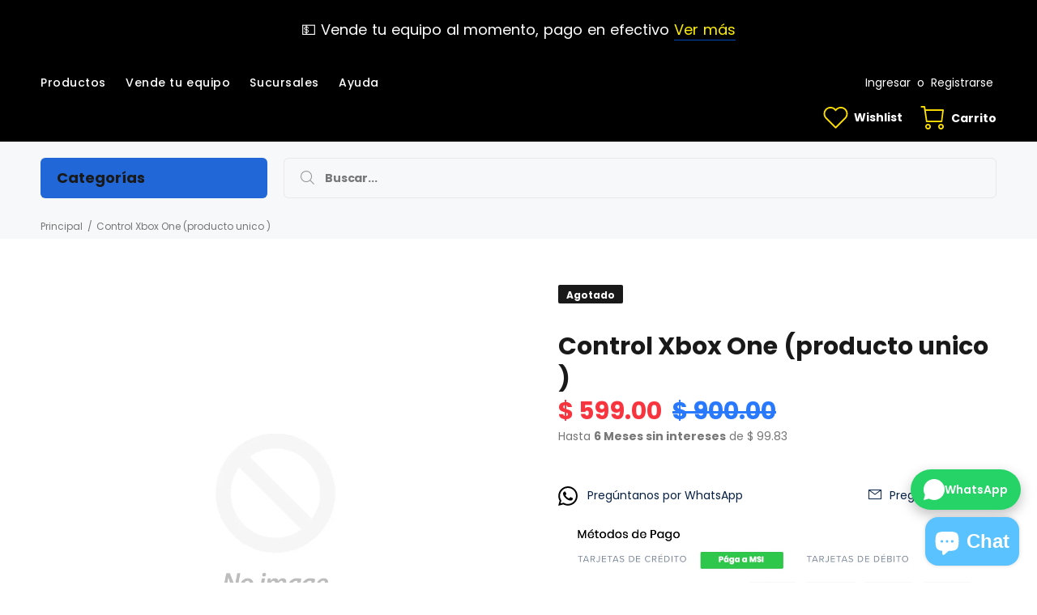

--- FILE ---
content_type: text/html; charset=utf-8
request_url: https://circuitbank.com/products/control-xbox-one-producto-unico
body_size: 39872
content:
<!doctype html>
<!--[if IE 9]> <html class="ie9 no-js" lang="es"> <![endif]-->
<!--[if (gt IE 9)|!(IE)]><!--> <html class="no-js" lang="es"> <!--<![endif]-->
<head>
  <!-- Google Tag Manager -->
<script>(function(w,d,s,l,i){w[l]=w[l]||[];w[l].push({'gtm.start':
new Date().getTime(),event:'gtm.js'});var f=d.getElementsByTagName(s)[0],
j=d.createElement(s),dl=l!='dataLayer'?'&l='+l:'';j.async=true;j.src=
'https://www.googletagmanager.com/gtm.js?id='+i+dl;f.parentNode.insertBefore(j,f);
})(window,document,'script','dataLayer','GTM-W78PW5XP');</script>
<!-- End Google Tag Manager -->
  <meta name="facebook-domain-verification" content="i460e4j3tb14z3h8d2pbe9cdisv5cl" />
  <!-- Basic page needs ================================================== -->
  <meta charset="utf-8">
  <!--[if IE]><meta http-equiv="X-UA-Compatible" content="IE=edge,chrome=1"><![endif]-->
  <meta name="viewport" content="width=device-width,initial-scale=1">
  <meta name="theme-color" content="#072146">
  <meta name="keywords" content="CircuitBank" />
  <meta name="author" content="CircuitBank">
  <link rel="canonical" href="https://circuitbank.com/products/control-xbox-one-producto-unico"><!-- Title and description ================================================== --><title>Control Xbox One (producto unico )
&ndash; CircuitBank
</title><meta name="description" content="Control Inalámbrico Xbox One Compatibilidad: Compatible con Windows 10, Windows 8.1 y Windows 7, Xbox one, kit de juego y carga Xbox one, auriculares de chat Xbox one y auriculares estéreo Xbox one Modelo: Xbox One Condición: Like New Color: Negro  Garantía:  12 meses   Incluye: Control Equipo disponible para intercamb"><!-- Social meta ================================================== --><!-- /snippets/social-meta-tags.liquid -->




<meta property="og:site_name" content="CircuitBank">
<meta property="og:url" content="https://circuitbank.com/products/control-xbox-one-producto-unico">
<meta property="og:title" content="Control Xbox One (producto unico )">
<meta property="og:type" content="product">
<meta property="og:description" content="Control Inalámbrico Xbox One Compatibilidad: Compatible con Windows 10, Windows 8.1 y Windows 7, Xbox one, kit de juego y carga Xbox one, auriculares de chat Xbox one y auriculares estéreo Xbox one Modelo: Xbox One Condición: Like New Color: Negro  Garantía:  12 meses   Incluye: Control Equipo disponible para intercamb">

  <meta property="og:price:amount" content="599.00">
  <meta property="og:price:currency" content="MXN">





<meta name="twitter:card" content="summary_large_image">
<meta name="twitter:title" content="Control Xbox One (producto unico )">
<meta name="twitter:description" content="Control Inalámbrico Xbox One Compatibilidad: Compatible con Windows 10, Windows 8.1 y Windows 7, Xbox one, kit de juego y carga Xbox one, auriculares de chat Xbox one y auriculares estéreo Xbox one Modelo: Xbox One Condición: Like New Color: Negro  Garantía:  12 meses   Incluye: Control Equipo disponible para intercamb">
<!-- Helpers ================================================== -->

  <!-- CSS ================================================== --><link href="https://fonts.googleapis.com/css?family=Poppins:100,200,300,400,500,600,700,800,900" rel="stylesheet" defer>
<link href="//circuitbank.com/cdn/shop/t/8/assets/theme.css?v=80186793880283034901768939684" rel="stylesheet" type="text/css" media="all" />


<script src="//circuitbank.com/cdn/shop/t/8/assets/jquery.min.js?v=146653844047132007351589999352" defer="defer"></script><!-- Header hook for plugins ================================================== -->
  <script>window.performance && window.performance.mark && window.performance.mark('shopify.content_for_header.start');</script><meta name="google-site-verification" content="yaQorfLksTR8xh9TP33llGmYFx_uv-YO9FhnvBGQHtM">
<meta name="google-site-verification" content="Xgt9oPGc6aJ0aJI1zTwZRdTnQseTYiw-c_xxtE8d79U">
<meta name="facebook-domain-verification" content="e50z4wb5hku2vj2srgbnbc81brqkix">
<meta id="shopify-digital-wallet" name="shopify-digital-wallet" content="/20458915/digital_wallets/dialog">
<meta name="shopify-checkout-api-token" content="46ad7c7f7c37821aa12614f12b6ea332">
<meta id="in-context-paypal-metadata" data-shop-id="20458915" data-venmo-supported="false" data-environment="production" data-locale="es_ES" data-paypal-v4="true" data-currency="MXN">
<link rel="alternate" type="application/json+oembed" href="https://circuitbank.com/products/control-xbox-one-producto-unico.oembed">
<script async="async" src="/checkouts/internal/preloads.js?locale=es-MX"></script>
<script id="shopify-features" type="application/json">{"accessToken":"46ad7c7f7c37821aa12614f12b6ea332","betas":["rich-media-storefront-analytics"],"domain":"circuitbank.com","predictiveSearch":true,"shopId":20458915,"locale":"es"}</script>
<script>var Shopify = Shopify || {};
Shopify.shop = "circuitbank.myshopify.com";
Shopify.locale = "es";
Shopify.currency = {"active":"MXN","rate":"1.0"};
Shopify.country = "MX";
Shopify.theme = {"name":"Theme export  circuitbank-com-install-me-wokiee...","id":82605637678,"schema_name":"Wokiee","schema_version":"1.8.1","theme_store_id":null,"role":"main"};
Shopify.theme.handle = "null";
Shopify.theme.style = {"id":null,"handle":null};
Shopify.cdnHost = "circuitbank.com/cdn";
Shopify.routes = Shopify.routes || {};
Shopify.routes.root = "/";</script>
<script type="module">!function(o){(o.Shopify=o.Shopify||{}).modules=!0}(window);</script>
<script>!function(o){function n(){var o=[];function n(){o.push(Array.prototype.slice.apply(arguments))}return n.q=o,n}var t=o.Shopify=o.Shopify||{};t.loadFeatures=n(),t.autoloadFeatures=n()}(window);</script>
<script id="shop-js-analytics" type="application/json">{"pageType":"product"}</script>
<script defer="defer" async type="module" src="//circuitbank.com/cdn/shopifycloud/shop-js/modules/v2/client.init-shop-cart-sync_-aut3ZVe.es.esm.js"></script>
<script defer="defer" async type="module" src="//circuitbank.com/cdn/shopifycloud/shop-js/modules/v2/chunk.common_jR-HGkUL.esm.js"></script>
<script type="module">
  await import("//circuitbank.com/cdn/shopifycloud/shop-js/modules/v2/client.init-shop-cart-sync_-aut3ZVe.es.esm.js");
await import("//circuitbank.com/cdn/shopifycloud/shop-js/modules/v2/chunk.common_jR-HGkUL.esm.js");

  window.Shopify.SignInWithShop?.initShopCartSync?.({"fedCMEnabled":true,"windoidEnabled":true});

</script>
<script>(function() {
  var isLoaded = false;
  function asyncLoad() {
    if (isLoaded) return;
    isLoaded = true;
    var urls = ["https:\/\/static.klaviyo.com\/onsite\/js\/klaviyo.js?company_id=LthXyY\u0026shop=circuitbank.myshopify.com","https:\/\/static.klaviyo.com\/onsite\/js\/klaviyo.js?company_id=LthXyY\u0026shop=circuitbank.myshopify.com","https:\/\/integrations.fiscalpop.com\/public\/loadAutoBilling.js?shop=circuitbank.myshopify.com","https:\/\/integrations.fiscalpop.com\/public\/loadBillingEmbedded.js?shop=circuitbank.myshopify.com","https:\/\/cdn.shopify.com\/s\/files\/1\/2045\/8915\/t\/8\/assets\/pop_20458915.js?v=1649345313\u0026shop=circuitbank.myshopify.com","\/\/www.powr.io\/powr.js?powr-token=circuitbank.myshopify.com\u0026external-type=shopify\u0026shop=circuitbank.myshopify.com","https:\/\/chimpstatic.com\/mcjs-connected\/js\/users\/f0e6def2651314f9a365e2bb9\/5451598e8fce7d3ea2435f1d0.js?shop=circuitbank.myshopify.com","https:\/\/cdn.hextom.com\/js\/quickannouncementbar.js?shop=circuitbank.myshopify.com","https:\/\/cdn.hextom.com\/js\/ultimatesalesboost.js?shop=circuitbank.myshopify.com"];
    for (var i = 0; i < urls.length; i++) {
      var s = document.createElement('script');
      s.type = 'text/javascript';
      s.async = true;
      s.src = urls[i];
      var x = document.getElementsByTagName('script')[0];
      x.parentNode.insertBefore(s, x);
    }
  };
  if(window.attachEvent) {
    window.attachEvent('onload', asyncLoad);
  } else {
    window.addEventListener('load', asyncLoad, false);
  }
})();</script>
<script id="__st">var __st={"a":20458915,"offset":-21600,"reqid":"bb21b125-45ee-4038-a8b7-a19fe7784329-1769003521","pageurl":"circuitbank.com\/products\/control-xbox-one-producto-unico","u":"6b1313f2a005","p":"product","rtyp":"product","rid":6790383403054};</script>
<script>window.ShopifyPaypalV4VisibilityTracking = true;</script>
<script id="captcha-bootstrap">!function(){'use strict';const t='contact',e='account',n='new_comment',o=[[t,t],['blogs',n],['comments',n],[t,'customer']],c=[[e,'customer_login'],[e,'guest_login'],[e,'recover_customer_password'],[e,'create_customer']],r=t=>t.map((([t,e])=>`form[action*='/${t}']:not([data-nocaptcha='true']) input[name='form_type'][value='${e}']`)).join(','),a=t=>()=>t?[...document.querySelectorAll(t)].map((t=>t.form)):[];function s(){const t=[...o],e=r(t);return a(e)}const i='password',u='form_key',d=['recaptcha-v3-token','g-recaptcha-response','h-captcha-response',i],f=()=>{try{return window.sessionStorage}catch{return}},m='__shopify_v',_=t=>t.elements[u];function p(t,e,n=!1){try{const o=window.sessionStorage,c=JSON.parse(o.getItem(e)),{data:r}=function(t){const{data:e,action:n}=t;return t[m]||n?{data:e,action:n}:{data:t,action:n}}(c);for(const[e,n]of Object.entries(r))t.elements[e]&&(t.elements[e].value=n);n&&o.removeItem(e)}catch(o){console.error('form repopulation failed',{error:o})}}const l='form_type',E='cptcha';function T(t){t.dataset[E]=!0}const w=window,h=w.document,L='Shopify',v='ce_forms',y='captcha';let A=!1;((t,e)=>{const n=(g='f06e6c50-85a8-45c8-87d0-21a2b65856fe',I='https://cdn.shopify.com/shopifycloud/storefront-forms-hcaptcha/ce_storefront_forms_captcha_hcaptcha.v1.5.2.iife.js',D={infoText:'Protegido por hCaptcha',privacyText:'Privacidad',termsText:'Términos'},(t,e,n)=>{const o=w[L][v],c=o.bindForm;if(c)return c(t,g,e,D).then(n);var r;o.q.push([[t,g,e,D],n]),r=I,A||(h.body.append(Object.assign(h.createElement('script'),{id:'captcha-provider',async:!0,src:r})),A=!0)});var g,I,D;w[L]=w[L]||{},w[L][v]=w[L][v]||{},w[L][v].q=[],w[L][y]=w[L][y]||{},w[L][y].protect=function(t,e){n(t,void 0,e),T(t)},Object.freeze(w[L][y]),function(t,e,n,w,h,L){const[v,y,A,g]=function(t,e,n){const i=e?o:[],u=t?c:[],d=[...i,...u],f=r(d),m=r(i),_=r(d.filter((([t,e])=>n.includes(e))));return[a(f),a(m),a(_),s()]}(w,h,L),I=t=>{const e=t.target;return e instanceof HTMLFormElement?e:e&&e.form},D=t=>v().includes(t);t.addEventListener('submit',(t=>{const e=I(t);if(!e)return;const n=D(e)&&!e.dataset.hcaptchaBound&&!e.dataset.recaptchaBound,o=_(e),c=g().includes(e)&&(!o||!o.value);(n||c)&&t.preventDefault(),c&&!n&&(function(t){try{if(!f())return;!function(t){const e=f();if(!e)return;const n=_(t);if(!n)return;const o=n.value;o&&e.removeItem(o)}(t);const e=Array.from(Array(32),(()=>Math.random().toString(36)[2])).join('');!function(t,e){_(t)||t.append(Object.assign(document.createElement('input'),{type:'hidden',name:u})),t.elements[u].value=e}(t,e),function(t,e){const n=f();if(!n)return;const o=[...t.querySelectorAll(`input[type='${i}']`)].map((({name:t})=>t)),c=[...d,...o],r={};for(const[a,s]of new FormData(t).entries())c.includes(a)||(r[a]=s);n.setItem(e,JSON.stringify({[m]:1,action:t.action,data:r}))}(t,e)}catch(e){console.error('failed to persist form',e)}}(e),e.submit())}));const S=(t,e)=>{t&&!t.dataset[E]&&(n(t,e.some((e=>e===t))),T(t))};for(const o of['focusin','change'])t.addEventListener(o,(t=>{const e=I(t);D(e)&&S(e,y())}));const B=e.get('form_key'),M=e.get(l),P=B&&M;t.addEventListener('DOMContentLoaded',(()=>{const t=y();if(P)for(const e of t)e.elements[l].value===M&&p(e,B);[...new Set([...A(),...v().filter((t=>'true'===t.dataset.shopifyCaptcha))])].forEach((e=>S(e,t)))}))}(h,new URLSearchParams(w.location.search),n,t,e,['guest_login'])})(!0,!0)}();</script>
<script integrity="sha256-4kQ18oKyAcykRKYeNunJcIwy7WH5gtpwJnB7kiuLZ1E=" data-source-attribution="shopify.loadfeatures" defer="defer" src="//circuitbank.com/cdn/shopifycloud/storefront/assets/storefront/load_feature-a0a9edcb.js" crossorigin="anonymous"></script>
<script data-source-attribution="shopify.dynamic_checkout.dynamic.init">var Shopify=Shopify||{};Shopify.PaymentButton=Shopify.PaymentButton||{isStorefrontPortableWallets:!0,init:function(){window.Shopify.PaymentButton.init=function(){};var t=document.createElement("script");t.src="https://circuitbank.com/cdn/shopifycloud/portable-wallets/latest/portable-wallets.es.js",t.type="module",document.head.appendChild(t)}};
</script>
<script data-source-attribution="shopify.dynamic_checkout.buyer_consent">
  function portableWalletsHideBuyerConsent(e){var t=document.getElementById("shopify-buyer-consent"),n=document.getElementById("shopify-subscription-policy-button");t&&n&&(t.classList.add("hidden"),t.setAttribute("aria-hidden","true"),n.removeEventListener("click",e))}function portableWalletsShowBuyerConsent(e){var t=document.getElementById("shopify-buyer-consent"),n=document.getElementById("shopify-subscription-policy-button");t&&n&&(t.classList.remove("hidden"),t.removeAttribute("aria-hidden"),n.addEventListener("click",e))}window.Shopify?.PaymentButton&&(window.Shopify.PaymentButton.hideBuyerConsent=portableWalletsHideBuyerConsent,window.Shopify.PaymentButton.showBuyerConsent=portableWalletsShowBuyerConsent);
</script>
<script data-source-attribution="shopify.dynamic_checkout.cart.bootstrap">document.addEventListener("DOMContentLoaded",(function(){function t(){return document.querySelector("shopify-accelerated-checkout-cart, shopify-accelerated-checkout")}if(t())Shopify.PaymentButton.init();else{new MutationObserver((function(e,n){t()&&(Shopify.PaymentButton.init(),n.disconnect())})).observe(document.body,{childList:!0,subtree:!0})}}));
</script>
<link id="shopify-accelerated-checkout-styles" rel="stylesheet" media="screen" href="https://circuitbank.com/cdn/shopifycloud/portable-wallets/latest/accelerated-checkout-backwards-compat.css" crossorigin="anonymous">
<style id="shopify-accelerated-checkout-cart">
        #shopify-buyer-consent {
  margin-top: 1em;
  display: inline-block;
  width: 100%;
}

#shopify-buyer-consent.hidden {
  display: none;
}

#shopify-subscription-policy-button {
  background: none;
  border: none;
  padding: 0;
  text-decoration: underline;
  font-size: inherit;
  cursor: pointer;
}

#shopify-subscription-policy-button::before {
  box-shadow: none;
}

      </style>
<script id="sections-script" data-sections="promo-fixed" defer="defer" src="//circuitbank.com/cdn/shop/t/8/compiled_assets/scripts.js?v=9529"></script>
<script>window.performance && window.performance.mark && window.performance.mark('shopify.content_for_header.end');</script>
  <!-- /Header hook for plugins ================================================== -->
<script>window.__pagefly_analytics_settings__ = {"acceptTracking":true};</script>
 

<!-- "snippets/booster-common.liquid" was not rendered, the associated app was uninstalled -->
<script src="https://cdn.shopify.com/extensions/019b92df-1966-750c-943d-a8ced4b05ac2/option-cli3-369/assets/gpomain.js" type="text/javascript" defer="defer"></script>
<script src="https://cdn.shopify.com/extensions/e8878072-2f6b-4e89-8082-94b04320908d/inbox-1254/assets/inbox-chat-loader.js" type="text/javascript" defer="defer"></script>
<script src="https://cdn.shopify.com/extensions/1aff304a-11ec-47a0-aee1-7f4ae56792d4/tydal-popups-email-pop-ups-4/assets/pop-app-embed.js" type="text/javascript" defer="defer"></script>
<link href="https://monorail-edge.shopifysvc.com" rel="dns-prefetch">
<script>(function(){if ("sendBeacon" in navigator && "performance" in window) {try {var session_token_from_headers = performance.getEntriesByType('navigation')[0].serverTiming.find(x => x.name == '_s').description;} catch {var session_token_from_headers = undefined;}var session_cookie_matches = document.cookie.match(/_shopify_s=([^;]*)/);var session_token_from_cookie = session_cookie_matches && session_cookie_matches.length === 2 ? session_cookie_matches[1] : "";var session_token = session_token_from_headers || session_token_from_cookie || "";function handle_abandonment_event(e) {var entries = performance.getEntries().filter(function(entry) {return /monorail-edge.shopifysvc.com/.test(entry.name);});if (!window.abandonment_tracked && entries.length === 0) {window.abandonment_tracked = true;var currentMs = Date.now();var navigation_start = performance.timing.navigationStart;var payload = {shop_id: 20458915,url: window.location.href,navigation_start,duration: currentMs - navigation_start,session_token,page_type: "product"};window.navigator.sendBeacon("https://monorail-edge.shopifysvc.com/v1/produce", JSON.stringify({schema_id: "online_store_buyer_site_abandonment/1.1",payload: payload,metadata: {event_created_at_ms: currentMs,event_sent_at_ms: currentMs}}));}}window.addEventListener('pagehide', handle_abandonment_event);}}());</script>
<script id="web-pixels-manager-setup">(function e(e,d,r,n,o){if(void 0===o&&(o={}),!Boolean(null===(a=null===(i=window.Shopify)||void 0===i?void 0:i.analytics)||void 0===a?void 0:a.replayQueue)){var i,a;window.Shopify=window.Shopify||{};var t=window.Shopify;t.analytics=t.analytics||{};var s=t.analytics;s.replayQueue=[],s.publish=function(e,d,r){return s.replayQueue.push([e,d,r]),!0};try{self.performance.mark("wpm:start")}catch(e){}var l=function(){var e={modern:/Edge?\/(1{2}[4-9]|1[2-9]\d|[2-9]\d{2}|\d{4,})\.\d+(\.\d+|)|Firefox\/(1{2}[4-9]|1[2-9]\d|[2-9]\d{2}|\d{4,})\.\d+(\.\d+|)|Chrom(ium|e)\/(9{2}|\d{3,})\.\d+(\.\d+|)|(Maci|X1{2}).+ Version\/(15\.\d+|(1[6-9]|[2-9]\d|\d{3,})\.\d+)([,.]\d+|)( \(\w+\)|)( Mobile\/\w+|) Safari\/|Chrome.+OPR\/(9{2}|\d{3,})\.\d+\.\d+|(CPU[ +]OS|iPhone[ +]OS|CPU[ +]iPhone|CPU IPhone OS|CPU iPad OS)[ +]+(15[._]\d+|(1[6-9]|[2-9]\d|\d{3,})[._]\d+)([._]\d+|)|Android:?[ /-](13[3-9]|1[4-9]\d|[2-9]\d{2}|\d{4,})(\.\d+|)(\.\d+|)|Android.+Firefox\/(13[5-9]|1[4-9]\d|[2-9]\d{2}|\d{4,})\.\d+(\.\d+|)|Android.+Chrom(ium|e)\/(13[3-9]|1[4-9]\d|[2-9]\d{2}|\d{4,})\.\d+(\.\d+|)|SamsungBrowser\/([2-9]\d|\d{3,})\.\d+/,legacy:/Edge?\/(1[6-9]|[2-9]\d|\d{3,})\.\d+(\.\d+|)|Firefox\/(5[4-9]|[6-9]\d|\d{3,})\.\d+(\.\d+|)|Chrom(ium|e)\/(5[1-9]|[6-9]\d|\d{3,})\.\d+(\.\d+|)([\d.]+$|.*Safari\/(?![\d.]+ Edge\/[\d.]+$))|(Maci|X1{2}).+ Version\/(10\.\d+|(1[1-9]|[2-9]\d|\d{3,})\.\d+)([,.]\d+|)( \(\w+\)|)( Mobile\/\w+|) Safari\/|Chrome.+OPR\/(3[89]|[4-9]\d|\d{3,})\.\d+\.\d+|(CPU[ +]OS|iPhone[ +]OS|CPU[ +]iPhone|CPU IPhone OS|CPU iPad OS)[ +]+(10[._]\d+|(1[1-9]|[2-9]\d|\d{3,})[._]\d+)([._]\d+|)|Android:?[ /-](13[3-9]|1[4-9]\d|[2-9]\d{2}|\d{4,})(\.\d+|)(\.\d+|)|Mobile Safari.+OPR\/([89]\d|\d{3,})\.\d+\.\d+|Android.+Firefox\/(13[5-9]|1[4-9]\d|[2-9]\d{2}|\d{4,})\.\d+(\.\d+|)|Android.+Chrom(ium|e)\/(13[3-9]|1[4-9]\d|[2-9]\d{2}|\d{4,})\.\d+(\.\d+|)|Android.+(UC? ?Browser|UCWEB|U3)[ /]?(15\.([5-9]|\d{2,})|(1[6-9]|[2-9]\d|\d{3,})\.\d+)\.\d+|SamsungBrowser\/(5\.\d+|([6-9]|\d{2,})\.\d+)|Android.+MQ{2}Browser\/(14(\.(9|\d{2,})|)|(1[5-9]|[2-9]\d|\d{3,})(\.\d+|))(\.\d+|)|K[Aa][Ii]OS\/(3\.\d+|([4-9]|\d{2,})\.\d+)(\.\d+|)/},d=e.modern,r=e.legacy,n=navigator.userAgent;return n.match(d)?"modern":n.match(r)?"legacy":"unknown"}(),u="modern"===l?"modern":"legacy",c=(null!=n?n:{modern:"",legacy:""})[u],f=function(e){return[e.baseUrl,"/wpm","/b",e.hashVersion,"modern"===e.buildTarget?"m":"l",".js"].join("")}({baseUrl:d,hashVersion:r,buildTarget:u}),m=function(e){var d=e.version,r=e.bundleTarget,n=e.surface,o=e.pageUrl,i=e.monorailEndpoint;return{emit:function(e){var a=e.status,t=e.errorMsg,s=(new Date).getTime(),l=JSON.stringify({metadata:{event_sent_at_ms:s},events:[{schema_id:"web_pixels_manager_load/3.1",payload:{version:d,bundle_target:r,page_url:o,status:a,surface:n,error_msg:t},metadata:{event_created_at_ms:s}}]});if(!i)return console&&console.warn&&console.warn("[Web Pixels Manager] No Monorail endpoint provided, skipping logging."),!1;try{return self.navigator.sendBeacon.bind(self.navigator)(i,l)}catch(e){}var u=new XMLHttpRequest;try{return u.open("POST",i,!0),u.setRequestHeader("Content-Type","text/plain"),u.send(l),!0}catch(e){return console&&console.warn&&console.warn("[Web Pixels Manager] Got an unhandled error while logging to Monorail."),!1}}}}({version:r,bundleTarget:l,surface:e.surface,pageUrl:self.location.href,monorailEndpoint:e.monorailEndpoint});try{o.browserTarget=l,function(e){var d=e.src,r=e.async,n=void 0===r||r,o=e.onload,i=e.onerror,a=e.sri,t=e.scriptDataAttributes,s=void 0===t?{}:t,l=document.createElement("script"),u=document.querySelector("head"),c=document.querySelector("body");if(l.async=n,l.src=d,a&&(l.integrity=a,l.crossOrigin="anonymous"),s)for(var f in s)if(Object.prototype.hasOwnProperty.call(s,f))try{l.dataset[f]=s[f]}catch(e){}if(o&&l.addEventListener("load",o),i&&l.addEventListener("error",i),u)u.appendChild(l);else{if(!c)throw new Error("Did not find a head or body element to append the script");c.appendChild(l)}}({src:f,async:!0,onload:function(){if(!function(){var e,d;return Boolean(null===(d=null===(e=window.Shopify)||void 0===e?void 0:e.analytics)||void 0===d?void 0:d.initialized)}()){var d=window.webPixelsManager.init(e)||void 0;if(d){var r=window.Shopify.analytics;r.replayQueue.forEach((function(e){var r=e[0],n=e[1],o=e[2];d.publishCustomEvent(r,n,o)})),r.replayQueue=[],r.publish=d.publishCustomEvent,r.visitor=d.visitor,r.initialized=!0}}},onerror:function(){return m.emit({status:"failed",errorMsg:"".concat(f," has failed to load")})},sri:function(e){var d=/^sha384-[A-Za-z0-9+/=]+$/;return"string"==typeof e&&d.test(e)}(c)?c:"",scriptDataAttributes:o}),m.emit({status:"loading"})}catch(e){m.emit({status:"failed",errorMsg:(null==e?void 0:e.message)||"Unknown error"})}}})({shopId: 20458915,storefrontBaseUrl: "https://circuitbank.com",extensionsBaseUrl: "https://extensions.shopifycdn.com/cdn/shopifycloud/web-pixels-manager",monorailEndpoint: "https://monorail-edge.shopifysvc.com/unstable/produce_batch",surface: "storefront-renderer",enabledBetaFlags: ["2dca8a86"],webPixelsConfigList: [{"id":"252543022","configuration":"{\"config\":\"{\\\"pixel_id\\\":\\\"AW-750754669\\\",\\\"target_country\\\":\\\"MX\\\",\\\"gtag_events\\\":[{\\\"type\\\":\\\"search\\\",\\\"action_label\\\":\\\"AW-750754669\\\/qFgDCOPdyawYEO22_uUC\\\"},{\\\"type\\\":\\\"begin_checkout\\\",\\\"action_label\\\":\\\"AW-750754669\\\/iFozCOndyawYEO22_uUC\\\"},{\\\"type\\\":\\\"view_item\\\",\\\"action_label\\\":[\\\"AW-750754669\\\/NZyECKfUyawYEO22_uUC\\\",\\\"MC-VXN4D8L8JJ\\\"]},{\\\"type\\\":\\\"purchase\\\",\\\"action_label\\\":[\\\"AW-750754669\\\/eTCjCKHUyawYEO22_uUC\\\",\\\"MC-VXN4D8L8JJ\\\"]},{\\\"type\\\":\\\"page_view\\\",\\\"action_label\\\":[\\\"AW-750754669\\\/6zsnCKTUyawYEO22_uUC\\\",\\\"MC-VXN4D8L8JJ\\\"]},{\\\"type\\\":\\\"add_payment_info\\\",\\\"action_label\\\":\\\"AW-750754669\\\/D1kfCOzdyawYEO22_uUC\\\"},{\\\"type\\\":\\\"add_to_cart\\\",\\\"action_label\\\":\\\"AW-750754669\\\/r9yUCObdyawYEO22_uUC\\\"}],\\\"enable_monitoring_mode\\\":false}\"}","eventPayloadVersion":"v1","runtimeContext":"OPEN","scriptVersion":"b2a88bafab3e21179ed38636efcd8a93","type":"APP","apiClientId":1780363,"privacyPurposes":[],"dataSharingAdjustments":{"protectedCustomerApprovalScopes":["read_customer_address","read_customer_email","read_customer_name","read_customer_personal_data","read_customer_phone"]}},{"id":"209944622","configuration":"{\"pixelCode\":\"CMTBCQRC77UAS8FSKORG\"}","eventPayloadVersion":"v1","runtimeContext":"STRICT","scriptVersion":"22e92c2ad45662f435e4801458fb78cc","type":"APP","apiClientId":4383523,"privacyPurposes":["ANALYTICS","MARKETING","SALE_OF_DATA"],"dataSharingAdjustments":{"protectedCustomerApprovalScopes":["read_customer_address","read_customer_email","read_customer_name","read_customer_personal_data","read_customer_phone"]}},{"id":"91258926","configuration":"{\"pixel_id\":\"2071176619877751\",\"pixel_type\":\"facebook_pixel\",\"metaapp_system_user_token\":\"-\"}","eventPayloadVersion":"v1","runtimeContext":"OPEN","scriptVersion":"ca16bc87fe92b6042fbaa3acc2fbdaa6","type":"APP","apiClientId":2329312,"privacyPurposes":["ANALYTICS","MARKETING","SALE_OF_DATA"],"dataSharingAdjustments":{"protectedCustomerApprovalScopes":["read_customer_address","read_customer_email","read_customer_name","read_customer_personal_data","read_customer_phone"]}},{"id":"34439214","eventPayloadVersion":"v1","runtimeContext":"LAX","scriptVersion":"1","type":"CUSTOM","privacyPurposes":["MARKETING"],"name":"Meta pixel (migrated)"},{"id":"44728366","eventPayloadVersion":"v1","runtimeContext":"LAX","scriptVersion":"1","type":"CUSTOM","privacyPurposes":["ANALYTICS"],"name":"Google Analytics tag (migrated)"},{"id":"shopify-app-pixel","configuration":"{}","eventPayloadVersion":"v1","runtimeContext":"STRICT","scriptVersion":"0450","apiClientId":"shopify-pixel","type":"APP","privacyPurposes":["ANALYTICS","MARKETING"]},{"id":"shopify-custom-pixel","eventPayloadVersion":"v1","runtimeContext":"LAX","scriptVersion":"0450","apiClientId":"shopify-pixel","type":"CUSTOM","privacyPurposes":["ANALYTICS","MARKETING"]}],isMerchantRequest: false,initData: {"shop":{"name":"CircuitBank","paymentSettings":{"currencyCode":"MXN"},"myshopifyDomain":"circuitbank.myshopify.com","countryCode":"MX","storefrontUrl":"https:\/\/circuitbank.com"},"customer":null,"cart":null,"checkout":null,"productVariants":[{"price":{"amount":599.0,"currencyCode":"MXN"},"product":{"title":"Control Xbox One (producto unico )","vendor":"CircuitBank","id":"6790383403054","untranslatedTitle":"Control Xbox One (producto unico )","url":"\/products\/control-xbox-one-producto-unico","type":"Videojuego"},"id":"39859819839534","image":null,"sku":"02600061314841","title":"Default Title","untranslatedTitle":"Default Title"}],"purchasingCompany":null},},"https://circuitbank.com/cdn","fcfee988w5aeb613cpc8e4bc33m6693e112",{"modern":"","legacy":""},{"shopId":"20458915","storefrontBaseUrl":"https:\/\/circuitbank.com","extensionBaseUrl":"https:\/\/extensions.shopifycdn.com\/cdn\/shopifycloud\/web-pixels-manager","surface":"storefront-renderer","enabledBetaFlags":"[\"2dca8a86\"]","isMerchantRequest":"false","hashVersion":"fcfee988w5aeb613cpc8e4bc33m6693e112","publish":"custom","events":"[[\"page_viewed\",{}],[\"product_viewed\",{\"productVariant\":{\"price\":{\"amount\":599.0,\"currencyCode\":\"MXN\"},\"product\":{\"title\":\"Control Xbox One (producto unico )\",\"vendor\":\"CircuitBank\",\"id\":\"6790383403054\",\"untranslatedTitle\":\"Control Xbox One (producto unico )\",\"url\":\"\/products\/control-xbox-one-producto-unico\",\"type\":\"Videojuego\"},\"id\":\"39859819839534\",\"image\":null,\"sku\":\"02600061314841\",\"title\":\"Default Title\",\"untranslatedTitle\":\"Default Title\"}}]]"});</script><script>
  window.ShopifyAnalytics = window.ShopifyAnalytics || {};
  window.ShopifyAnalytics.meta = window.ShopifyAnalytics.meta || {};
  window.ShopifyAnalytics.meta.currency = 'MXN';
  var meta = {"product":{"id":6790383403054,"gid":"gid:\/\/shopify\/Product\/6790383403054","vendor":"CircuitBank","type":"Videojuego","handle":"control-xbox-one-producto-unico","variants":[{"id":39859819839534,"price":59900,"name":"Control Xbox One (producto unico )","public_title":null,"sku":"02600061314841"}],"remote":false},"page":{"pageType":"product","resourceType":"product","resourceId":6790383403054,"requestId":"bb21b125-45ee-4038-a8b7-a19fe7784329-1769003521"}};
  for (var attr in meta) {
    window.ShopifyAnalytics.meta[attr] = meta[attr];
  }
</script>
<script class="analytics">
  (function () {
    var customDocumentWrite = function(content) {
      var jquery = null;

      if (window.jQuery) {
        jquery = window.jQuery;
      } else if (window.Checkout && window.Checkout.$) {
        jquery = window.Checkout.$;
      }

      if (jquery) {
        jquery('body').append(content);
      }
    };

    var hasLoggedConversion = function(token) {
      if (token) {
        return document.cookie.indexOf('loggedConversion=' + token) !== -1;
      }
      return false;
    }

    var setCookieIfConversion = function(token) {
      if (token) {
        var twoMonthsFromNow = new Date(Date.now());
        twoMonthsFromNow.setMonth(twoMonthsFromNow.getMonth() + 2);

        document.cookie = 'loggedConversion=' + token + '; expires=' + twoMonthsFromNow;
      }
    }

    var trekkie = window.ShopifyAnalytics.lib = window.trekkie = window.trekkie || [];
    if (trekkie.integrations) {
      return;
    }
    trekkie.methods = [
      'identify',
      'page',
      'ready',
      'track',
      'trackForm',
      'trackLink'
    ];
    trekkie.factory = function(method) {
      return function() {
        var args = Array.prototype.slice.call(arguments);
        args.unshift(method);
        trekkie.push(args);
        return trekkie;
      };
    };
    for (var i = 0; i < trekkie.methods.length; i++) {
      var key = trekkie.methods[i];
      trekkie[key] = trekkie.factory(key);
    }
    trekkie.load = function(config) {
      trekkie.config = config || {};
      trekkie.config.initialDocumentCookie = document.cookie;
      var first = document.getElementsByTagName('script')[0];
      var script = document.createElement('script');
      script.type = 'text/javascript';
      script.onerror = function(e) {
        var scriptFallback = document.createElement('script');
        scriptFallback.type = 'text/javascript';
        scriptFallback.onerror = function(error) {
                var Monorail = {
      produce: function produce(monorailDomain, schemaId, payload) {
        var currentMs = new Date().getTime();
        var event = {
          schema_id: schemaId,
          payload: payload,
          metadata: {
            event_created_at_ms: currentMs,
            event_sent_at_ms: currentMs
          }
        };
        return Monorail.sendRequest("https://" + monorailDomain + "/v1/produce", JSON.stringify(event));
      },
      sendRequest: function sendRequest(endpointUrl, payload) {
        // Try the sendBeacon API
        if (window && window.navigator && typeof window.navigator.sendBeacon === 'function' && typeof window.Blob === 'function' && !Monorail.isIos12()) {
          var blobData = new window.Blob([payload], {
            type: 'text/plain'
          });

          if (window.navigator.sendBeacon(endpointUrl, blobData)) {
            return true;
          } // sendBeacon was not successful

        } // XHR beacon

        var xhr = new XMLHttpRequest();

        try {
          xhr.open('POST', endpointUrl);
          xhr.setRequestHeader('Content-Type', 'text/plain');
          xhr.send(payload);
        } catch (e) {
          console.log(e);
        }

        return false;
      },
      isIos12: function isIos12() {
        return window.navigator.userAgent.lastIndexOf('iPhone; CPU iPhone OS 12_') !== -1 || window.navigator.userAgent.lastIndexOf('iPad; CPU OS 12_') !== -1;
      }
    };
    Monorail.produce('monorail-edge.shopifysvc.com',
      'trekkie_storefront_load_errors/1.1',
      {shop_id: 20458915,
      theme_id: 82605637678,
      app_name: "storefront",
      context_url: window.location.href,
      source_url: "//circuitbank.com/cdn/s/trekkie.storefront.cd680fe47e6c39ca5d5df5f0a32d569bc48c0f27.min.js"});

        };
        scriptFallback.async = true;
        scriptFallback.src = '//circuitbank.com/cdn/s/trekkie.storefront.cd680fe47e6c39ca5d5df5f0a32d569bc48c0f27.min.js';
        first.parentNode.insertBefore(scriptFallback, first);
      };
      script.async = true;
      script.src = '//circuitbank.com/cdn/s/trekkie.storefront.cd680fe47e6c39ca5d5df5f0a32d569bc48c0f27.min.js';
      first.parentNode.insertBefore(script, first);
    };
    trekkie.load(
      {"Trekkie":{"appName":"storefront","development":false,"defaultAttributes":{"shopId":20458915,"isMerchantRequest":null,"themeId":82605637678,"themeCityHash":"8597341679435370568","contentLanguage":"es","currency":"MXN","eventMetadataId":"504cb64e-e9fc-4acc-a6cf-15752fdb6a5a"},"isServerSideCookieWritingEnabled":true,"monorailRegion":"shop_domain","enabledBetaFlags":["65f19447"]},"Session Attribution":{},"S2S":{"facebookCapiEnabled":true,"source":"trekkie-storefront-renderer","apiClientId":580111}}
    );

    var loaded = false;
    trekkie.ready(function() {
      if (loaded) return;
      loaded = true;

      window.ShopifyAnalytics.lib = window.trekkie;

      var originalDocumentWrite = document.write;
      document.write = customDocumentWrite;
      try { window.ShopifyAnalytics.merchantGoogleAnalytics.call(this); } catch(error) {};
      document.write = originalDocumentWrite;

      window.ShopifyAnalytics.lib.page(null,{"pageType":"product","resourceType":"product","resourceId":6790383403054,"requestId":"bb21b125-45ee-4038-a8b7-a19fe7784329-1769003521","shopifyEmitted":true});

      var match = window.location.pathname.match(/checkouts\/(.+)\/(thank_you|post_purchase)/)
      var token = match? match[1]: undefined;
      if (!hasLoggedConversion(token)) {
        setCookieIfConversion(token);
        window.ShopifyAnalytics.lib.track("Viewed Product",{"currency":"MXN","variantId":39859819839534,"productId":6790383403054,"productGid":"gid:\/\/shopify\/Product\/6790383403054","name":"Control Xbox One (producto unico )","price":"599.00","sku":"02600061314841","brand":"CircuitBank","variant":null,"category":"Videojuego","nonInteraction":true,"remote":false},undefined,undefined,{"shopifyEmitted":true});
      window.ShopifyAnalytics.lib.track("monorail:\/\/trekkie_storefront_viewed_product\/1.1",{"currency":"MXN","variantId":39859819839534,"productId":6790383403054,"productGid":"gid:\/\/shopify\/Product\/6790383403054","name":"Control Xbox One (producto unico )","price":"599.00","sku":"02600061314841","brand":"CircuitBank","variant":null,"category":"Videojuego","nonInteraction":true,"remote":false,"referer":"https:\/\/circuitbank.com\/products\/control-xbox-one-producto-unico"});
      }
    });


        var eventsListenerScript = document.createElement('script');
        eventsListenerScript.async = true;
        eventsListenerScript.src = "//circuitbank.com/cdn/shopifycloud/storefront/assets/shop_events_listener-3da45d37.js";
        document.getElementsByTagName('head')[0].appendChild(eventsListenerScript);

})();</script>
  <script>
  if (!window.ga || (window.ga && typeof window.ga !== 'function')) {
    window.ga = function ga() {
      (window.ga.q = window.ga.q || []).push(arguments);
      if (window.Shopify && window.Shopify.analytics && typeof window.Shopify.analytics.publish === 'function') {
        window.Shopify.analytics.publish("ga_stub_called", {}, {sendTo: "google_osp_migration"});
      }
      console.error("Shopify's Google Analytics stub called with:", Array.from(arguments), "\nSee https://help.shopify.com/manual/promoting-marketing/pixels/pixel-migration#google for more information.");
    };
    if (window.Shopify && window.Shopify.analytics && typeof window.Shopify.analytics.publish === 'function') {
      window.Shopify.analytics.publish("ga_stub_initialized", {}, {sendTo: "google_osp_migration"});
    }
  }
</script>
<script
  defer
  src="https://circuitbank.com/cdn/shopifycloud/perf-kit/shopify-perf-kit-3.0.4.min.js"
  data-application="storefront-renderer"
  data-shop-id="20458915"
  data-render-region="gcp-us-central1"
  data-page-type="product"
  data-theme-instance-id="82605637678"
  data-theme-name="Wokiee"
  data-theme-version="1.8.1"
  data-monorail-region="shop_domain"
  data-resource-timing-sampling-rate="10"
  data-shs="true"
  data-shs-beacon="true"
  data-shs-export-with-fetch="true"
  data-shs-logs-sample-rate="1"
  data-shs-beacon-endpoint="https://circuitbank.com/api/collect"
></script>
</head> 
<body class="pageproduct"  id="same_product_height" data-type="not_same_width">
  <!-- Google Tag Manager (noscript) -->
<noscript><iframe src="https://www.googletagmanager.com/ns.html?id=GTM-W78PW5XP"
height="0" width="0" style="display:none;visibility:hidden"></iframe></noscript>
<!-- End Google Tag Manager (noscript) --><div id="shopify-section-categorie-button" class="shopify-section"></div>
<div id="shopify-section-header-template-3" class="shopify-section"><nav class="panel-menu mobile-main-menu">
  <ul><li>
      <a href="/">Productos</a><ul><li>
          <a href="/collections/iphone-outlet">iPhone</a></li><li>
          <a href="/collections/mac-outlet">Mac</a></li><li>
          <a href="/collections/celulares">Celulares</a></li><li>
          <a href="/collections/productos-destacados">PC</a></li><li>
          <a href="/collections/videojuegos">Videojuegos</a></li><li>
          <a href="/collections/camaras">Cámaras</a></li><li>
          <a href="/collections/ipad-outlet">iPad y Tablets</a></li><li>
          <a href="/collections/camaras">Fotografía</a></li><li>
          <a href="/collections/productos-destacados">Audio y Video</a></li><li>
          <a href="/collections/accesorios">Accesorios</a></li></ul></li><li>
      <a href="/pages/vende-tu-equipo">Vende tu equipo</a></li><li>
      <a href="/pages/contactanos">Sucursales</a></li><li>
      <a href="https://circuitbank.net/info/sucursales">Ayuda</a></li></ul>
</nav><nav class="panel-menu mobile-caterorie-menu">
  <ul><li>
      <a href="/collections/iphone-outlet"><svg width="24" height="24" viewbox="0 0 24 24" fill="none" xmlns="http://www.w3.org/2000/svg">
<path d="M12 21C12.6061 21 13.1212 20.7812 13.5455 20.3438C13.9697 19.9062 14.1818 19.375 14.1818 18.75C14.1818 18.125 13.9697 17.5938 13.5455 17.1562C13.1212 16.7188 12.6061 16.5 12 16.5C11.3939 16.5 10.8788 16.7188 10.4545 17.1562C10.0303 17.5938 9.81818 18.125 9.81818 18.75C9.81818 19.375 10.0303 19.9062 10.4545 20.3438C10.8788 20.7812 11.3939 21 12 21ZM12 18C12.197 18 12.3636 18.0781 12.5 18.2344C12.6515 18.375 12.7273 18.5469 12.7273 18.75C12.7273 18.9531 12.6515 19.1328 12.5 19.2891C12.3636 19.4297 12.197 19.5 12 19.5C11.803 19.5 11.6288 19.4297 11.4773 19.2891C11.3409 19.1328 11.2727 18.9531 11.2727 18.75C11.2727 18.5469 11.3409 18.375 11.4773 18.2344C11.6288 18.0781 11.803 18 12 18ZM6.18182 24H17.8182C18.4242 24 18.9394 23.7812 19.3636 23.3438C19.7879 22.9062 20 22.375 20 21.75V2.25C20 1.625 19.7879 1.09375 19.3636 0.65625C18.9394 0.21875 18.4242 0 17.8182 0H6.18182C5.57576 0 5.06061 0.21875 4.63636 0.65625C4.21212 1.09375 4 1.625 4 2.25V21.75C4 22.375 4.21212 22.9062 4.63636 23.3438C5.06061 23.7812 5.57576 24 6.18182 24ZM5.45455 2.25C5.45455 2.04688 5.52273 1.875 5.65909 1.73438C5.81061 1.57812 5.98485 1.5 6.18182 1.5H17.8182C18.0152 1.5 18.1818 1.57812 18.3182 1.73438C18.4697 1.875 18.5455 2.04688 18.5455 2.25V21.75C18.5455 21.9531 18.4697 22.1328 18.3182 22.2891C18.1818 22.4297 18.0152 22.5 17.8182 22.5H6.18182C5.98485 22.5 5.81061 22.4297 5.65909 22.2891C5.52273 22.1328 5.45455 21.9531 5.45455 21.75V2.25Z" fill="#999999"></path>
</svg><span>iPhone</span></a></li><li>
      <a href="/collections/mac-outlet"><svg width="24" height="24" viewbox="0 0 24 24" fill="none" xmlns="http://www.w3.org/2000/svg">
<path d="M21.75 1H2.25C1.625 1 1.09375 1.22361 0.65625 1.67083C0.21875 2.11806 0 2.66111 0 3.3V17.8667C0 18.5056 0.21875 19.0486 0.65625 19.4958C1.09375 19.9431 1.625 20.1667 2.25 20.1667H9V22.4667H6V24H18V22.4667H15V20.1667H21.75C22.375 20.1667 22.9062 19.9431 23.3438 19.4958C23.7812 19.0486 24 18.5056 24 17.8667V3.3C24 2.66111 23.7812 2.11806 23.3438 1.67083C22.9062 1.22361 22.375 1 21.75 1ZM13.5 22.4667H10.5V20.1667H13.5V22.4667ZM22.5 17.8667C22.5 18.0743 22.4219 18.258 22.2656 18.4177C22.125 18.5615 21.9531 18.6333 21.75 18.6333H2.25C2.04688 18.6333 1.86719 18.5615 1.71094 18.4177C1.57031 18.258 1.5 18.0743 1.5 17.8667V15.5667H22.5V17.8667ZM1.5 14.0333V3.3C1.5 3.09236 1.57031 2.91667 1.71094 2.77292C1.86719 2.61319 2.04688 2.53333 2.25 2.53333H21.75C21.9531 2.53333 22.125 2.61319 22.2656 2.77292C22.4219 2.91667 22.5 3.09236 22.5 3.3V14.0333H1.5ZM10.5 4.06667H13.5V5.6H10.5V4.06667Z" fill="#999999"></path>
</svg><span>Mac</span></a></li><li>
      <a href="/collections/celulares"><svg width="24" height="24" viewbox="0 0 24 24" fill="none" xmlns="http://www.w3.org/2000/svg">
<path d="M12 21C12.6061 21 13.1212 20.7812 13.5455 20.3438C13.9697 19.9062 14.1818 19.375 14.1818 18.75C14.1818 18.125 13.9697 17.5938 13.5455 17.1562C13.1212 16.7188 12.6061 16.5 12 16.5C11.3939 16.5 10.8788 16.7188 10.4545 17.1562C10.0303 17.5938 9.81818 18.125 9.81818 18.75C9.81818 19.375 10.0303 19.9062 10.4545 20.3438C10.8788 20.7812 11.3939 21 12 21ZM12 18C12.197 18 12.3636 18.0781 12.5 18.2344C12.6515 18.375 12.7273 18.5469 12.7273 18.75C12.7273 18.9531 12.6515 19.1328 12.5 19.2891C12.3636 19.4297 12.197 19.5 12 19.5C11.803 19.5 11.6288 19.4297 11.4773 19.2891C11.3409 19.1328 11.2727 18.9531 11.2727 18.75C11.2727 18.5469 11.3409 18.375 11.4773 18.2344C11.6288 18.0781 11.803 18 12 18ZM6.18182 24H17.8182C18.4242 24 18.9394 23.7812 19.3636 23.3438C19.7879 22.9062 20 22.375 20 21.75V2.25C20 1.625 19.7879 1.09375 19.3636 0.65625C18.9394 0.21875 18.4242 0 17.8182 0H6.18182C5.57576 0 5.06061 0.21875 4.63636 0.65625C4.21212 1.09375 4 1.625 4 2.25V21.75C4 22.375 4.21212 22.9062 4.63636 23.3438C5.06061 23.7812 5.57576 24 6.18182 24ZM5.45455 2.25C5.45455 2.04688 5.52273 1.875 5.65909 1.73438C5.81061 1.57812 5.98485 1.5 6.18182 1.5H17.8182C18.0152 1.5 18.1818 1.57812 18.3182 1.73438C18.4697 1.875 18.5455 2.04688 18.5455 2.25V21.75C18.5455 21.9531 18.4697 22.1328 18.3182 22.2891C18.1818 22.4297 18.0152 22.5 17.8182 22.5H6.18182C5.98485 22.5 5.81061 22.4297 5.65909 22.2891C5.52273 22.1328 5.45455 21.9531 5.45455 21.75V2.25Z" fill="#999999"></path>
</svg><span>Celulares</span></a></li><li>
      <a href="/collections/videojuegos"><svg width="24" height="24" viewbox="0 0 24 24" fill="none" xmlns="http://www.w3.org/2000/svg">
<path d="M0 20.0476H11.25V21.5952C10.4844 21.6111 9.74219 21.6587 9.02344 21.7381C8.30469 21.8175 7.65625 21.9048 7.07812 22C6.51562 22.0794 6.05469 22.1587 5.69531 22.2381C5.33594 22.3016 5.13281 22.3413 5.08594 22.3571L4.35938 22.5L4.66406 24L5.41406 23.8333C5.41406 23.8333 5.60938 23.7937 6 23.7143C6.40625 23.6349 6.92188 23.5476 7.54688 23.4524C8.17188 23.373 8.875 23.2937 9.65625 23.2143C10.4375 23.1349 11.2188 23.0952 12 23.0952C12.7812 23.0952 13.5625 23.1349 14.3438 23.2143C15.125 23.2937 15.8281 23.373 16.4531 23.4524C17.0781 23.5476 17.5859 23.6349 17.9766 23.7143C18.3828 23.7937 18.5859 23.8333 18.5859 23.8333L19.3359 24L19.6406 22.5L18.9141 22.3571C18.8828 22.3413 18.6797 22.3016 18.3047 22.2381C17.9453 22.1587 17.4766 22.0794 16.8984 22C16.3359 21.9048 15.6953 21.8175 14.9766 21.7381C14.2578 21.6587 13.5156 21.6111 12.75 21.5952V20.0476H24V1H0V20.0476ZM1.5 2.52381H22.5V18.5238H1.5V2.52381Z" fill="#999999"></path>
</svg><span>Videojuegos</span></a></li><li>
      <a href="/collections/ipad-outlet"><svg width="24" height="24" viewbox="0 0 24 24" fill="none" xmlns="http://www.w3.org/2000/svg">
<path d="M12 21C12.6061 21 13.1212 20.7812 13.5455 20.3438C13.9697 19.9062 14.1818 19.375 14.1818 18.75C14.1818 18.125 13.9697 17.5938 13.5455 17.1562C13.1212 16.7188 12.6061 16.5 12 16.5C11.3939 16.5 10.8788 16.7188 10.4545 17.1562C10.0303 17.5938 9.81818 18.125 9.81818 18.75C9.81818 19.375 10.0303 19.9062 10.4545 20.3438C10.8788 20.7812 11.3939 21 12 21ZM12 18C12.197 18 12.3636 18.0781 12.5 18.2344C12.6515 18.375 12.7273 18.5469 12.7273 18.75C12.7273 18.9531 12.6515 19.1328 12.5 19.2891C12.3636 19.4297 12.197 19.5 12 19.5C11.803 19.5 11.6288 19.4297 11.4773 19.2891C11.3409 19.1328 11.2727 18.9531 11.2727 18.75C11.2727 18.5469 11.3409 18.375 11.4773 18.2344C11.6288 18.0781 11.803 18 12 18ZM6.18182 24H17.8182C18.4242 24 18.9394 23.7812 19.3636 23.3438C19.7879 22.9062 20 22.375 20 21.75V2.25C20 1.625 19.7879 1.09375 19.3636 0.65625C18.9394 0.21875 18.4242 0 17.8182 0H6.18182C5.57576 0 5.06061 0.21875 4.63636 0.65625C4.21212 1.09375 4 1.625 4 2.25V21.75C4 22.375 4.21212 22.9062 4.63636 23.3438C5.06061 23.7812 5.57576 24 6.18182 24ZM5.45455 2.25C5.45455 2.04688 5.52273 1.875 5.65909 1.73438C5.81061 1.57812 5.98485 1.5 6.18182 1.5H17.8182C18.0152 1.5 18.1818 1.57812 18.3182 1.73438C18.4697 1.875 18.5455 2.04688 18.5455 2.25V21.75C18.5455 21.9531 18.4697 22.1328 18.3182 22.2891C18.1818 22.4297 18.0152 22.5 17.8182 22.5H6.18182C5.98485 22.5 5.81061 22.4297 5.65909 22.2891C5.52273 22.1328 5.45455 21.9531 5.45455 21.75V2.25Z" fill="#999999"></path>
</svg><span>iPad & Tablet</span></a></li><li>
      <a href="/collections/camaras"><svg width="24" height="24" viewbox="0 0 24 24" fill="none" xmlns="http://www.w3.org/2000/svg">
<path d="M23.25 5H17.5547L14.7656 2.23438C14.7031 2.15625 14.625 2.10156 14.5312 2.07031C14.4531 2.02344 14.3594 2 14.25 2H9.75C9.64062 2 9.53906 2.02344 9.44531 2.07031C9.36719 2.10156 9.29688 2.15625 9.23438 2.23438L6.44531 5H0.75C0.53125 5 0.351562 5.07031 0.210938 5.21094C0.0703125 5.35156 0 5.53125 0 5.75V22.25C0 22.4688 0.0703125 22.6484 0.210938 22.7891C0.351562 22.9297 0.53125 23 0.75 23H23.25C23.4688 23 23.6484 22.9297 23.7891 22.7891C23.9297 22.6484 24 22.4688 24 22.25V5.75C24 5.53125 23.9297 5.35156 23.7891 5.21094C23.6484 5.07031 23.4688 5 23.25 5ZM22.5 21.5H1.5V6.5H6.75C6.85938 6.5 6.95312 6.48438 7.03125 6.45312C7.125 6.40625 7.20312 6.34375 7.26562 6.26562L10.0547 3.5H13.9453L16.7344 6.26562C16.7969 6.34375 16.8672 6.40625 16.9453 6.45312C17.0391 6.48438 17.1406 6.5 17.25 6.5H22.5V21.5ZM12 8C11.1719 8 10.3906 8.15625 9.65625 8.46875C8.9375 8.78125 8.30469 9.21094 7.75781 9.75781C7.21094 10.3047 6.78125 10.9453 6.46875 11.6797C6.15625 12.3984 6 13.1719 6 14C6 14.8281 6.15625 15.6094 6.46875 16.3438C6.78125 17.0625 7.21094 17.6953 7.75781 18.2422C8.30469 18.7891 8.9375 19.2188 9.65625 19.5312C10.3906 19.8438 11.1719 20 12 20C12.8281 20 13.6016 19.8438 14.3203 19.5312C15.0547 19.2188 15.6953 18.7891 16.2422 18.2422C16.7891 17.6953 17.2188 17.0625 17.5312 16.3438C17.8438 15.6094 18 14.8281 18 14C18 13.1719 17.8438 12.3984 17.5312 11.6797C17.2188 10.9453 16.7891 10.3047 16.2422 9.75781C15.6953 9.21094 15.0547 8.78125 14.3203 8.46875C13.6016 8.15625 12.8281 8 12 8ZM12 18.5C10.7656 18.5 9.70312 18.0625 8.8125 17.1875C7.9375 16.2969 7.5 15.2344 7.5 14C7.5 12.7656 7.9375 11.7109 8.8125 10.8359C9.70312 9.94531 10.7656 9.5 12 9.5C13.2344 9.5 14.2891 9.94531 15.1641 10.8359C16.0547 11.7109 16.5 12.7656 16.5 14C16.5 15.2344 16.0547 16.2969 15.1641 17.1875C14.2891 18.0625 13.2344 18.5 12 18.5ZM2.25 4.25H4.5C4.71875 4.25 4.89844 4.17969 5.03906 4.03906C5.17969 3.89844 5.25 3.71875 5.25 3.5C5.25 3.28125 5.17969 3.10156 5.03906 2.96094C4.89844 2.82031 4.71875 2.75 4.5 2.75H2.25C2.03125 2.75 1.85156 2.82031 1.71094 2.96094C1.57031 3.10156 1.5 3.28125 1.5 3.5C1.5 3.71875 1.57031 3.89844 1.71094 4.03906C1.85156 4.17969 2.03125 4.25 2.25 4.25Z" fill="#999999"></path>
</svg><span>Fotografía</span></a></li><li>
      <a href="/collections/apple-watch-outlet"><svg width="24" height="24" viewbox="0 0 24 24" fill="none" xmlns="http://www.w3.org/2000/svg">
<path d="M6 0.75V3.75C5.17188 3.75 4.46094 4.04688 3.86719 4.64062C3.28906 5.21875 3 5.92188 3 6.75V17.25C3 18.0781 3.28906 18.7891 3.86719 19.3828C4.46094 19.9609 5.17188 20.25 6 20.25V23.25C6 23.4531 6.07031 23.625 6.21094 23.7656C6.36719 23.9219 6.54688 24 6.75 24H15.75C15.9531 24 16.125 23.9219 16.2656 23.7656C16.4219 23.625 16.5 23.4531 16.5 23.25V20.25C17.3281 20.25 18.0312 19.9609 18.6094 19.3828C19.2031 18.7891 19.5 18.0781 19.5 17.25V14.25H20.25C20.4531 14.25 20.625 14.1797 20.7656 14.0391C20.9219 13.8828 21 13.7031 21 13.5V10.5C21 10.2969 20.9219 10.125 20.7656 9.98438C20.625 9.82812 20.4531 9.75 20.25 9.75H19.5V6.75C19.5 5.92188 19.2031 5.21875 18.6094 4.64062C18.0312 4.04688 17.3281 3.75 16.5 3.75V0.75C16.5 0.546875 16.4219 0.375 16.2656 0.234375C16.125 0.078125 15.9531 0 15.75 0H6.75C6.54688 0 6.36719 0.078125 6.21094 0.234375C6.07031 0.375 6 0.546875 6 0.75ZM15 22.5H7.5V20.25H15V22.5ZM18 6.75V17.25C18 17.6562 17.8516 18.0078 17.5547 18.3047C17.2578 18.6016 16.9062 18.75 16.5 18.75H6C5.59375 18.75 5.24219 18.6016 4.94531 18.3047C4.64844 18.0078 4.5 17.6562 4.5 17.25V6.75C4.5 6.34375 4.64844 5.99219 4.94531 5.69531C5.24219 5.39844 5.59375 5.25 6 5.25H16.5C16.9062 5.25 17.2578 5.39844 17.5547 5.69531C17.8516 5.99219 18 6.34375 18 6.75ZM15 1.5V3.75H7.5V1.5H15Z" fill="#999999"></path>
</svg><span>Smartwatch</span></a></li><li>
      <a href="/collections/audio"><svg width="24" height="24" viewbox="0 0 24 24" fill="none" xmlns="http://www.w3.org/2000/svg">
<path d="M3.79167 24H21.2083C21.4392 24 21.6289 23.9297 21.7773 23.7891C21.9258 23.6484 22 23.4688 22 23.25V0.75C22 0.53125 21.9258 0.351562 21.7773 0.210938C21.6289 0.0703125 21.4392 0 21.2083 0H3.79167C3.56076 0 3.37109 0.0703125 3.22266 0.210938C3.07422 0.351562 3 0.53125 3 0.75V23.25C3 23.4688 3.07422 23.6484 3.22266 23.7891C3.37109 23.9297 3.56076 24 3.79167 24ZM4.58333 1.5H20.4167V22.5H4.58333V1.5ZM12.5 10.5C11.7248 10.5 10.9991 10.6406 10.3229 10.9219C9.66319 11.1875 9.07769 11.5547 8.56641 12.0234C8.07161 12.4922 7.67578 13.0469 7.37891 13.6875C7.09852 14.3281 6.95833 15.0156 6.95833 15.75C6.95833 16.4844 7.09852 17.1719 7.37891 17.8125C7.67578 18.4375 8.07161 18.9922 8.56641 19.4766C9.0612 19.9453 9.6467 20.3203 10.3229 20.6016C10.9991 20.8672 11.7248 21 12.5 21C13.2752 21 13.9926 20.8672 14.6523 20.6016C15.3286 20.3203 15.9141 19.9453 16.4089 19.4766C16.9201 18.9922 17.316 18.4375 17.5964 17.8125C17.8932 17.1719 18.0417 16.4844 18.0417 15.75C18.0417 15.0156 17.8932 14.3359 17.5964 13.7109C17.316 13.0703 16.9284 12.5156 16.4336 12.0469C15.9388 11.5625 15.3533 11.1875 14.6771 10.9219C14.0009 10.6406 13.2752 10.5 12.5 10.5ZM12.5 19.5C11.395 19.5 10.4549 19.1406 9.67969 18.4219C8.92101 17.6875 8.54167 16.7969 8.54167 15.75C8.54167 14.7031 8.92101 13.8203 9.67969 13.1016C10.4549 12.3672 11.395 12 12.5 12C13.605 12 14.5369 12.3672 15.2956 13.1016C16.0707 13.8203 16.4583 14.7031 16.4583 15.75C16.4583 16.7969 16.0707 17.6875 15.2956 18.4219C14.5369 19.1406 13.605 19.5 12.5 19.5ZM12.5 9C13.3741 9 14.1163 8.71094 14.7266 8.13281C15.3533 7.53906 15.6667 6.82812 15.6667 6C15.6667 5.17188 15.3533 4.46875 14.7266 3.89062C14.1163 3.29688 13.3741 3 12.5 3C11.6259 3 10.8754 3.29688 10.2487 3.89062C9.63845 4.46875 9.33333 5.17188 9.33333 6C9.33333 6.82812 9.63845 7.53906 10.2487 8.13281C10.8754 8.71094 11.6259 9 12.5 9ZM12.5 4.5C12.9288 4.5 13.2999 4.64844 13.6133 4.94531C13.9267 5.24219 14.0833 5.59375 14.0833 6C14.0833 6.40625 13.9267 6.75781 13.6133 7.05469C13.2999 7.35156 12.9288 7.5 12.5 7.5C12.0712 7.5 11.7001 7.35156 11.3867 7.05469C11.0734 6.75781 10.9167 6.40625 10.9167 6C10.9167 5.59375 11.0734 5.24219 11.3867 4.94531C11.7001 4.64844 12.0712 4.5 12.5 4.5ZM14.0833 15.75C14.0833 16.1719 13.9267 16.5312 13.6133 16.8281C13.3164 17.1094 12.9453 17.25 12.5 17.25C12.0547 17.25 11.6753 17.1094 11.362 16.8281C11.0651 16.5312 10.9167 16.1719 10.9167 15.75C10.9167 15.3281 11.0651 14.9766 11.362 14.6953C11.6753 14.3984 12.0547 14.25 12.5 14.25C12.9453 14.25 13.3164 14.3984 13.6133 14.6953C13.9267 14.9766 14.0833 15.3281 14.0833 15.75Z" fill="#999999"></path>
</svg><span>Audio y Video</span></a></li><li>
      <a href="/collections/accesorios"><svg width="24" height="24" viewbox="0 0 24 24" fill="none" xmlns="http://www.w3.org/2000/svg">
<path d="M15.7453 24H20.2453C20.4484 24 20.6203 23.9297 20.7609 23.7891C20.9172 23.6328 20.9953 23.4531 20.9953 23.25V14.25H23.2453C23.4016 14.25 23.5422 14.2109 23.6672 14.1328C23.7922 14.0391 23.8859 13.9219 23.9484 13.7812C23.9953 13.6406 24.0031 13.5 23.9719 13.3594C23.9406 13.2031 23.8781 13.0703 23.7844 12.9609L14.0344 3.21094C13.8781 3.07031 13.6984 3 13.4953 3C13.2922 3 13.1125 3.07031 12.9563 3.21094L3.20625 12.9609C3.1125 13.0703 3.05 13.2031 3.01875 13.3594C2.9875 13.5 2.99531 13.6406 3.04219 13.7812C3.10469 13.9219 3.19844 14.0391 3.32344 14.1328C3.44844 14.2109 3.58906 14.25 3.74531 14.25H5.99531V23.25C5.99531 23.4531 6.06562 23.6328 6.20625 23.7891C6.3625 23.9297 6.54219 24 6.74531 24H11.2453C11.4484 24 11.6203 23.9297 11.7609 23.7891C11.9172 23.6328 11.9953 23.4531 11.9953 23.25V18H14.9953V23.25C14.9953 23.4531 15.0656 23.6328 15.2063 23.7891C15.3625 23.9297 15.5422 24 15.7453 24ZM11.2453 16.5C11.0422 16.5 10.8625 16.5781 10.7063 16.7344C10.5656 16.875 10.4953 17.0469 10.4953 17.25V22.5H7.49531V13.5C7.49531 13.2969 7.41719 13.125 7.26094 12.9844C7.12031 12.8281 6.94844 12.75 6.74531 12.75H5.55L13.4953 4.80469L21.4406 12.75H20.2453C20.0422 12.75 19.8625 12.8281 19.7062 12.9844C19.5656 13.125 19.4953 13.2969 19.4953 13.5V22.5H16.4953V17.25C16.4953 17.0469 16.4172 16.875 16.2609 16.7344C16.1203 16.5781 15.9484 16.5 15.7453 16.5H11.2453Z" fill="#999999"></path>
<path d="M3.44531 4.26562L2.90625 4.80469L4.6875 6.58594L6.46875 4.80469L5.92969 4.26562C5.60156 3.9375 5.1875 3.77344 4.6875 3.77344C4.1875 3.77344 3.77344 3.9375 3.44531 4.26562ZM4.6875 0C3.90625 0 3.15625 0.148438 2.4375 0.445312C1.73438 0.742188 1.10156 1.16406 0.539062 1.71094L0 2.25L1.07812 3.30469L1.59375 2.78906C2.01562 2.36719 2.49219 2.04688 3.02344 1.82812C3.55469 1.60938 4.10938 1.5 4.6875 1.5C5.26562 1.5 5.82031 1.60938 6.35156 1.82812C6.88281 2.04688 7.35938 2.36719 7.78125 2.78906L8.29688 3.30469L9.375 2.25L8.83594 1.71094C8.27344 1.16406 7.63281 0.742188 6.91406 0.445312C6.21094 0.148438 5.46875 0 4.6875 0Z" fill="#999999"></path>
</svg><span>Accesorios</span></a></li></ul>
</nav><header class="desctop-menu-large headertype3 headertype3-bottom"><!-- tt-top-panel -->
<div class="tt-top-panel">
  <div class="container">
    <div class="tt-row" style="padding-top:24px;min-height:40px;">
      <div class="tt-description" style="font-size:18px;line-height:25px;font-weight:400;">
        💵 Vende tu equipo al momento, pago en efectivo
<a href="https://circuitbank.com/pages/vende-tu-equipo" style="color:#ffef00; text-decoration:none;">
  Ver más
</a>
      </div>
      
      <button class="tt-btn-close" style="top:-2px;"></button>
      
    </div>
  </div>
</div><!-- tt-mobile-header -->
  <div class="tt-mobile-header"><div class="container-fluid tt-top-line">
      <div class="tt-header-row">
        <div class="tt-mobile-parent-menu">
          <div class="tt-menu-toggle catmenumob-js">
            <svg version="1.1" id="Layer_1" xmlns="http://www.w3.org/2000/svg" xmlns:xlink="http://www.w3.org/1999/xlink" x="0px" y="0px"
     viewBox="0 0 22 22" style="enable-background:new 0 0 22 22;" xml:space="preserve">
  <g>
    <path d="M1.8,6.1C1.6,6,1.6,5.8,1.6,5.7c0-0.2,0.1-0.3,0.2-0.4C1.9,5.1,2,5,2.2,5h17.5c0.2,0,0.3,0.1,0.4,0.2
             c0.1,0.1,0.2,0.3,0.2,0.4c0,0.2-0.1,0.3-0.2,0.4c-0.1,0.1-0.3,0.2-0.4,0.2H2.2C2,6.3,1.9,6.2,1.8,6.1z M1.8,11.7
             c-0.1-0.1-0.2-0.3-0.2-0.4c0-0.2,0.1-0.3,0.2-0.4c0.1-0.1,0.3-0.2,0.4-0.2h17.5c0.2,0,0.3,0.1,0.4,0.2c0.1,0.1,0.2,0.3,0.2,0.4
             c0,0.2-0.1,0.3-0.2,0.4c-0.1,0.1-0.3,0.2-0.4,0.2H2.2C2,11.9,1.9,11.8,1.8,11.7z M1.8,17.3c-0.1-0.1-0.2-0.3-0.2-0.4
             c0-0.2,0.1-0.3,0.2-0.4c0.1-0.1,0.3-0.2,0.4-0.2h17.5c0.2,0,0.3,0.1,0.4,0.2c0.1,0.1,0.2,0.3,0.2,0.4c0,0.2-0.1,0.3-0.2,0.4
             c-0.1,0.1-0.3,0.2-0.4,0.2H2.2C2,17.5,1.9,17.5,1.8,17.3z"/>
  </g>
</svg>
          </div>
        </div><div class="tt-parent-box">
          <a href="#" class="catmobbtn mainmenumob-js"><svg width="17" height="5" viewBox="0 0 17 5" fill="none" xmlns="http://www.w3.org/2000/svg">
<path d="M2.125 4.79167C2.71159 4.79167 3.20963 4.59092 3.61914 4.18945C4.03971 3.77712 4.25 3.28342 4.25 2.70833C4.25 2.13325 4.03971 1.64497 3.61914 1.24349C3.20963 0.831163 2.71159 0.625 2.125 0.625C1.53842 0.625 1.03483 0.831163 0.614258 1.24349C0.204752 1.64497 0 2.13325 0 2.70833C0 3.28342 0.204752 3.77712 0.614258 4.18945C1.03483 4.59092 1.53842 4.79167 2.125 4.79167ZM2.125 1.66667C2.41276 1.66667 2.66178 1.76975 2.87207 1.97591C3.08236 2.18207 3.1875 2.42622 3.1875 2.70833C3.1875 2.99045 3.08236 3.23459 2.87207 3.44076C2.66178 3.64692 2.41276 3.75 2.125 3.75C1.83724 3.75 1.58822 3.64692 1.37793 3.44076C1.16765 3.23459 1.0625 2.99045 1.0625 2.70833C1.0625 2.42622 1.16765 2.18207 1.37793 1.97591C1.58822 1.76975 1.83724 1.66667 2.125 1.66667ZM8.5 4.79167C9.08659 4.79167 9.5846 4.59092 9.99413 4.18945C10.4147 3.77712 10.625 3.28342 10.625 2.70833C10.625 2.13325 10.4147 1.64497 9.99413 1.24349C9.5846 0.831163 9.08659 0.625 8.5 0.625C7.91342 0.625 7.40983 0.831163 6.98926 1.24349C6.57976 1.64497 6.375 2.13325 6.375 2.70833C6.375 3.28342 6.57976 3.77712 6.98926 4.18945C7.40983 4.59092 7.91342 4.79167 8.5 4.79167ZM8.5 1.66667C8.78773 1.66667 9.03677 1.76975 9.24706 1.97591C9.45735 2.18207 9.5625 2.42622 9.5625 2.70833C9.5625 2.99045 9.45735 3.23459 9.24706 3.44076C9.03677 3.64692 8.78773 3.75 8.5 3.75C8.21224 3.75 7.96322 3.64692 7.75293 3.44076C7.54265 3.23459 7.4375 2.99045 7.4375 2.70833C7.4375 2.42622 7.54265 2.18207 7.75293 1.97591C7.96322 1.76975 8.21224 1.66667 8.5 1.66667ZM14.875 0.625C14.2884 0.625 13.7848 0.831163 13.3643 1.24349C12.9548 1.64497 12.75 2.13325 12.75 2.70833C12.75 3.28342 12.9548 3.77712 13.3643 4.18945C13.7848 4.59092 14.2884 4.79167 14.875 4.79167C15.4616 4.79167 15.9596 4.59092 16.3691 4.18945C16.7897 3.77712 17 3.28342 17 2.70833C17 2.13325 16.7897 1.64497 16.3691 1.24349C15.9596 0.831163 15.4616 0.625 14.875 0.625ZM14.875 3.75C14.5873 3.75 14.3382 3.64692 14.1279 3.44076C13.9176 3.23459 13.8125 2.99045 13.8125 2.70833C13.8125 2.42622 13.9176 2.18207 14.1279 1.97591C14.3382 1.76975 14.5873 1.66667 14.875 1.66667C15.1627 1.66667 15.4118 1.76975 15.6221 1.97591C15.8324 2.18207 15.9375 2.42622 15.9375 2.70833C15.9375 2.99045 15.8324 3.23459 15.6221 3.44076C15.4118 3.64692 15.1627 3.75 14.875 3.75Z" fill="black"/>
</svg>
</a>
        </div><!-- search -->
        <div class="tt-mobile-parent-search tt-parent-box">
          <!-- tt-search -->
          <div class="tt-search tt-dropdown-obj">
            <button class="tt-dropdown-toggle"
                    data-tooltip="Buscar"
                    data-tposition="bottom"
                    >
              <i class="icon-f-85"></i>
            </button>
            <div class="tt-dropdown-menu">
              <div class="container">
                <form action="/search" method="get" role="search">
                  <div class="tt-col">
                    <input type="hidden" name="type" value="product" />
                    <input class="tt-search-input"
                           type="search"
                           name="q"
                           placeholder="Buscar..."
                           aria-label="Buscar...">
                    <button type="submit" class="tt-btn-search"></button>
                  </div>
                  <div class="tt-col">
                    <button class="tt-btn-close icon-f-84"></button>
                  </div>
                  <div class="tt-info-text">Que estas buscando?</div>
                </form>
              </div>
            </div>
          </div>
          <!-- /tt-search -->
        </div>
        <!-- /search --><!-- cart -->
        <div class="tt-mobile-parent-cart tt-parent-box"></div>
        <!-- /cart --></div>
    </div>
    <div class="container-fluid tt-top-line">
      <div class="row">
        <div class="tt-logo-container">
          <a class="tt-logo tt-logo-alignment" href="/"><h2></h2></a>
        </div>
      </div>
    </div>
  </div>
  <!-- tt-desktop-header -->
  <div class="tt-desktop-header">
    <div class="tt-wrapper-light">
      
<div class="container tt-zindex5">
        <div class="tt-header-holder">

          <div class="tt-desctop-parent-menu tt-parent-box">
            <div class="tt-desctop-menu"><nav>
  <ul><li class="dropdown tt-megamenu-col-01" >
      <a href="/"><span>Productos</span></a><div class="dropdown-menu">
  <div class="row tt-col-list">
    <div class="col">
      <ul class="tt-megamenu-submenu tt-megamenu-preview"><li><a href="/collections/iphone-outlet"><span>iPhone</span></a></li><li><a href="/collections/mac-outlet"><span>Mac</span></a></li><li><a href="/collections/celulares"><span>Celulares</span></a></li><li><a href="/collections/productos-destacados"><span>PC</span></a></li><li><a href="/collections/videojuegos"><span>Videojuegos</span></a></li><li><a href="/collections/camaras"><span>Cámaras</span></a></li><li><a href="/collections/ipad-outlet"><span>iPad y Tablets</span></a></li><li><a href="/collections/camaras"><span>Fotografía</span></a></li><li><a href="/collections/productos-destacados"><span>Audio y Video</span></a></li><li><a href="/collections/accesorios"><span>Accesorios</span></a></li></ul>
    </div>
  </div>
</div></li><li class="dropdown tt-megamenu-col-01" >
      <a href="/pages/vende-tu-equipo"><span>Vende tu equipo</span></a></li><li class="dropdown tt-megamenu-col-01" >
      <a href="/pages/contactanos"><span>Sucursales</span></a></li><li class="dropdown tt-megamenu-col-01" >
      <a href="https://circuitbank.net/info/sucursales"><span>Ayuda</span></a></li></ul>
</nav></div>
          </div>

          <div class="tt-col-obj obj-move-right header-inline-options-box">
            <div class="h-account-details"><a href="/account/login">Ingresar</a>
               o <a href="/account/register">Registrarse</a>
</div></div>

        </div>  
      </div>
    
      <div class="container">
        <div class="tt-header-holder">

          <div class="tt-obj-logo" itemscope itemtype="http://schema.org/Organization"><a href="/" class="tt-logo" itemprop="url"><h2 class="tt-title"></h2></a></div>

          <div class="tt-col-obj tt-obj-options obj-move-right"><div class="header-icon-with-text tt-wishlist">
              <a href="/pages/wishlist" data-tooltip="Wishlist" data-tposition="bottom">
                
                <span class="tt-badge" style="display: none;">0</span>
                <span class="tt-icon">
                  <svg width="31" height="28" viewbox="0 0 16 15" fill="none" xmlns="http://www.w3.org/2000/svg">
  <path d="M8.15625 1.34375C8.13542 1.375 8.10938 1.40625 8.07812 1.4375C8.05729 1.45833 8.03125 1.48438 8 1.51562C7.96875 1.48438 7.9375 1.45833 7.90625 1.4375C7.88542 1.40625 7.86458 1.375 7.84375 1.34375C7.39583 0.895833 6.88542 0.5625 6.3125 0.34375C5.75 0.114583 5.17188 0 4.57812 0C3.99479 0 3.42188 0.114583 2.85938 0.34375C2.29688 0.5625 1.79167 0.895833 1.34375 1.34375C0.90625 1.78125 0.572917 2.28125 0.34375 2.84375C0.114583 3.39583 0 3.97917 0 4.59375C0 5.20833 0.114583 5.79688 0.34375 6.35938C0.572917 6.91146 0.90625 7.40625 1.34375 7.84375L7.64062 14.1406C7.69271 14.1823 7.75 14.2135 7.8125 14.2344C7.875 14.2656 7.9375 14.2812 8 14.2812C8.0625 14.2812 8.125 14.2656 8.1875 14.2344C8.25 14.2135 8.30729 14.1823 8.35938 14.1406L14.6562 7.84375C15.0938 7.40625 15.4271 6.91146 15.6562 6.35938C15.8854 5.79688 16 5.20833 16 4.59375C16 3.97917 15.8854 3.39583 15.6562 2.84375C15.4271 2.28125 15.0938 1.78125 14.6562 1.34375C14.2083 0.895833 13.7031 0.5625 13.1406 0.34375C12.5781 0.114583 12 0 11.4062 0C10.8229 0 10.2448 0.114583 9.67188 0.34375C9.10938 0.5625 8.60417 0.895833 8.15625 1.34375ZM13.9531 7.125L8 13.0781L2.04688 7.125C1.71354 6.79167 1.45312 6.40625 1.26562 5.96875C1.08854 5.53125 1 5.07292 1 4.59375C1 4.11458 1.08854 3.65625 1.26562 3.21875C1.45312 2.78125 1.71354 2.39062 2.04688 2.04688C2.40104 1.70312 2.79688 1.44271 3.23438 1.26562C3.68229 1.08854 4.13542 1 4.59375 1C5.05208 1 5.5 1.08854 5.9375 1.26562C6.38542 1.44271 6.78125 1.70312 7.125 2.04688C7.20833 2.13021 7.28646 2.21875 7.35938 2.3125C7.44271 2.40625 7.51562 2.50521 7.57812 2.60938C7.67188 2.74479 7.8125 2.8125 8 2.8125C8.1875 2.8125 8.32812 2.74479 8.42188 2.60938C8.48438 2.50521 8.55208 2.40625 8.625 2.3125C8.70833 2.21875 8.79167 2.13021 8.875 2.04688C9.21875 1.70312 9.60938 1.44271 10.0469 1.26562C10.4948 1.08854 10.9479 1 11.4062 1C11.8646 1 12.3125 1.08854 12.75 1.26562C13.1979 1.44271 13.599 1.70312 13.9531 2.04688C14.2865 2.39062 14.5417 2.78125 14.7188 3.21875C14.9062 3.65625 15 4.11458 15 4.59375C15 5.07292 14.9062 5.53125 14.7188 5.96875C14.5417 6.40625 14.2865 6.79167 13.9531 7.125Z" fill="black"></path>
</svg>
                </span>
                <span class="tt-text">
                  Wishlist
                </span>
              </a>
            </div><!-- tt-cart -->
<div class="tt-desctop-parent-cart tt-parent-box">
  <div class="tt-cart tt-dropdown-obj">
    <button class="tt-dropdown-toggle"
            data-tooltip="Carrito"
            data-tposition="bottom"
            >
      
      <i class="icon-f-39"></i>
      

      <span class="tt-text">
      Carrito
      </span>
      <span class="tt-badge-cart hide">0</span>
    </button>

    <div class="tt-dropdown-menu">
      <div class="tt-mobile-add">
        <h6 class="tt-title">Carrito de compras</h6>
        <button class="tt-close">Cerrar</button>
      </div>
      <div class="tt-dropdown-inner">
        <div class="tt-cart-layout">
          <div class="tt-cart-content">

            <a href="/cart" class="tt-cart-empty" title="Ver carrito">
              <i class="icon-f-39"></i>
              <p>No hay productos en el carrito</p>
            </a>
            
            <div class="tt-cart-box hide">
              <div class="tt-cart-list"></div>
              <div class="flex-align-center header-cart-more-message-js" style="display: none;">
                <a href="/cart" class="btn-link-02" title="Ver carrito">...</a>
              </div>
              <div class="tt-cart-total-row">
                <div class="tt-cart-total-title">Total:</div>
                <div class="tt-cart-total-price"><span class="wh-original-cart-total"><span class='wh-original-price'>$ 0.00</span></span><span class="wh-cart-total"></span><div class="additional-notes"><span class="wh-minimums-note"></span><span class="wh-extra-note"></span></div></div>
              </div>
              
              <div class="tt-cart-btn">
                <div class="tt-item">
                  <a href="/checkout" class="btn">Ir al CheckOut:</a>
                </div>
                <div class="tt-item">
                  <a href="/cart" class="btn-link-02">Ver carrito</a>
                </div>
              </div>
            </div>

          </div>
        </div>
      </div><div class='item-html-js hide'>
  <div class="tt-item">
    <a href="#" title="Ver Productos">
      <div class="tt-item-img">
        img
      </div>
      <div class="tt-item-descriptions">
        <h2 class="tt-title">title</h2>

        <ul class="tt-add-info">
          <li class="details">details</li>
        </ul>

        <div class="tt-quantity"><span class="qty">qty</span> X</div> <div class="tt-price">price</div>
      </div>
    </a>
    <div class="tt-item-close">
      <a href="/cart/change?id=0&quantity=0" class="tt-btn-close svg-icon-delete header_delete_cartitem_js" title="Borrar">
        <svg version="1.1" id="Layer_1" xmlns="http://www.w3.org/2000/svg" xmlns:xlink="http://www.w3.org/1999/xlink" x="0px" y="0px"
     viewBox="0 0 22 22" style="enable-background:new 0 0 22 22;" xml:space="preserve">
  <g>
    <path d="M3.6,21.1c-0.1-0.1-0.2-0.3-0.2-0.4v-15H2.2C2,5.7,1.9,5.6,1.7,5.5C1.6,5.4,1.6,5.2,1.6,5.1c0-0.2,0.1-0.3,0.2-0.4
             C1.9,4.5,2,4.4,2.2,4.4h5V1.9c0-0.2,0.1-0.3,0.2-0.4c0.1-0.1,0.3-0.2,0.4-0.2h6.3c0.2,0,0.3,0.1,0.4,0.2c0.1,0.1,0.2,0.3,0.2,0.4
             v2.5h5c0.2,0,0.3,0.1,0.4,0.2c0.1,0.1,0.2,0.3,0.2,0.4c0,0.2-0.1,0.3-0.2,0.4c-0.1,0.1-0.3,0.2-0.4,0.2h-1.3v15
             c0,0.2-0.1,0.3-0.2,0.4c-0.1,0.1-0.3,0.2-0.4,0.2H4.1C3.9,21.3,3.7,21.2,3.6,21.1z M17.2,5.7H4.7v14.4h12.5V5.7z M8.3,9
             c0.1,0.1,0.2,0.3,0.2,0.4v6.9c0,0.2-0.1,0.3-0.2,0.4c-0.1,0.1-0.3,0.2-0.4,0.2s-0.3-0.1-0.4-0.2c-0.1-0.1-0.2-0.3-0.2-0.4V9.4
             c0-0.2,0.1-0.3,0.2-0.4c0.1-0.1,0.3-0.2,0.4-0.2S8.1,8.9,8.3,9z M8.4,4.4h5V2.6h-5V4.4z M11.4,9c0.1,0.1,0.2,0.3,0.2,0.4v6.9
             c0,0.2-0.1,0.3-0.2,0.4c-0.1,0.1-0.3,0.2-0.4,0.2s-0.3-0.1-0.4-0.2c-0.1-0.1-0.2-0.3-0.2-0.4V9.4c0-0.2,0.1-0.3,0.2-0.4
             c0.1-0.1,0.3-0.2,0.4-0.2S11.3,8.9,11.4,9z M13.6,9c0.1-0.1,0.3-0.2,0.4-0.2s0.3,0.1,0.4,0.2c0.1,0.1,0.2,0.3,0.2,0.4v6.9
             c0,0.2-0.1,0.3-0.2,0.4c-0.1,0.1-0.3,0.2-0.4,0.2s-0.3-0.1-0.4-0.2c-0.1-0.1-0.2-0.3-0.2-0.4V9.4C13.4,9.3,13.5,9.1,13.6,9z"/>
  </g>
</svg>
      </a>
    </div>
  </div>
</div></div>
  </div>
</div>
<!-- /tt-cart --></div>
        </div>
      </div>
	</div>
    <div class="container tt-offset-15">
      <div class="row"><div class="col-12 col-lg-3">
          <div class="categories-btn-box categories-size-large tostuck-det-js" data-parent="categories-btn-box" data-stuckparent="tt-stuck-parent-categories">
            
<div class="categories-btn">
  <button>
    Categorías<i class="icon-e-13"></i><i class="icon-e-16"></i>
  </button>
  <div class="tt-dropdown-menu"><nav>
  <ul><li>
      <a href="/collections/iphone-outlet"><svg width="24" height="24" viewbox="0 0 24 24" fill="none" xmlns="http://www.w3.org/2000/svg">
<path d="M12 21C12.6061 21 13.1212 20.7812 13.5455 20.3438C13.9697 19.9062 14.1818 19.375 14.1818 18.75C14.1818 18.125 13.9697 17.5938 13.5455 17.1562C13.1212 16.7188 12.6061 16.5 12 16.5C11.3939 16.5 10.8788 16.7188 10.4545 17.1562C10.0303 17.5938 9.81818 18.125 9.81818 18.75C9.81818 19.375 10.0303 19.9062 10.4545 20.3438C10.8788 20.7812 11.3939 21 12 21ZM12 18C12.197 18 12.3636 18.0781 12.5 18.2344C12.6515 18.375 12.7273 18.5469 12.7273 18.75C12.7273 18.9531 12.6515 19.1328 12.5 19.2891C12.3636 19.4297 12.197 19.5 12 19.5C11.803 19.5 11.6288 19.4297 11.4773 19.2891C11.3409 19.1328 11.2727 18.9531 11.2727 18.75C11.2727 18.5469 11.3409 18.375 11.4773 18.2344C11.6288 18.0781 11.803 18 12 18ZM6.18182 24H17.8182C18.4242 24 18.9394 23.7812 19.3636 23.3438C19.7879 22.9062 20 22.375 20 21.75V2.25C20 1.625 19.7879 1.09375 19.3636 0.65625C18.9394 0.21875 18.4242 0 17.8182 0H6.18182C5.57576 0 5.06061 0.21875 4.63636 0.65625C4.21212 1.09375 4 1.625 4 2.25V21.75C4 22.375 4.21212 22.9062 4.63636 23.3438C5.06061 23.7812 5.57576 24 6.18182 24ZM5.45455 2.25C5.45455 2.04688 5.52273 1.875 5.65909 1.73438C5.81061 1.57812 5.98485 1.5 6.18182 1.5H17.8182C18.0152 1.5 18.1818 1.57812 18.3182 1.73438C18.4697 1.875 18.5455 2.04688 18.5455 2.25V21.75C18.5455 21.9531 18.4697 22.1328 18.3182 22.2891C18.1818 22.4297 18.0152 22.5 17.8182 22.5H6.18182C5.98485 22.5 5.81061 22.4297 5.65909 22.2891C5.52273 22.1328 5.45455 21.9531 5.45455 21.75V2.25Z" fill="#999999"></path>
</svg><span>iPhone</span></a></li><li>
      <a href="/collections/mac-outlet"><svg width="24" height="24" viewbox="0 0 24 24" fill="none" xmlns="http://www.w3.org/2000/svg">
<path d="M21.75 1H2.25C1.625 1 1.09375 1.22361 0.65625 1.67083C0.21875 2.11806 0 2.66111 0 3.3V17.8667C0 18.5056 0.21875 19.0486 0.65625 19.4958C1.09375 19.9431 1.625 20.1667 2.25 20.1667H9V22.4667H6V24H18V22.4667H15V20.1667H21.75C22.375 20.1667 22.9062 19.9431 23.3438 19.4958C23.7812 19.0486 24 18.5056 24 17.8667V3.3C24 2.66111 23.7812 2.11806 23.3438 1.67083C22.9062 1.22361 22.375 1 21.75 1ZM13.5 22.4667H10.5V20.1667H13.5V22.4667ZM22.5 17.8667C22.5 18.0743 22.4219 18.258 22.2656 18.4177C22.125 18.5615 21.9531 18.6333 21.75 18.6333H2.25C2.04688 18.6333 1.86719 18.5615 1.71094 18.4177C1.57031 18.258 1.5 18.0743 1.5 17.8667V15.5667H22.5V17.8667ZM1.5 14.0333V3.3C1.5 3.09236 1.57031 2.91667 1.71094 2.77292C1.86719 2.61319 2.04688 2.53333 2.25 2.53333H21.75C21.9531 2.53333 22.125 2.61319 22.2656 2.77292C22.4219 2.91667 22.5 3.09236 22.5 3.3V14.0333H1.5ZM10.5 4.06667H13.5V5.6H10.5V4.06667Z" fill="#999999"></path>
</svg><span>Mac</span></a></li><li>
      <a href="/collections/celulares"><svg width="24" height="24" viewbox="0 0 24 24" fill="none" xmlns="http://www.w3.org/2000/svg">
<path d="M12 21C12.6061 21 13.1212 20.7812 13.5455 20.3438C13.9697 19.9062 14.1818 19.375 14.1818 18.75C14.1818 18.125 13.9697 17.5938 13.5455 17.1562C13.1212 16.7188 12.6061 16.5 12 16.5C11.3939 16.5 10.8788 16.7188 10.4545 17.1562C10.0303 17.5938 9.81818 18.125 9.81818 18.75C9.81818 19.375 10.0303 19.9062 10.4545 20.3438C10.8788 20.7812 11.3939 21 12 21ZM12 18C12.197 18 12.3636 18.0781 12.5 18.2344C12.6515 18.375 12.7273 18.5469 12.7273 18.75C12.7273 18.9531 12.6515 19.1328 12.5 19.2891C12.3636 19.4297 12.197 19.5 12 19.5C11.803 19.5 11.6288 19.4297 11.4773 19.2891C11.3409 19.1328 11.2727 18.9531 11.2727 18.75C11.2727 18.5469 11.3409 18.375 11.4773 18.2344C11.6288 18.0781 11.803 18 12 18ZM6.18182 24H17.8182C18.4242 24 18.9394 23.7812 19.3636 23.3438C19.7879 22.9062 20 22.375 20 21.75V2.25C20 1.625 19.7879 1.09375 19.3636 0.65625C18.9394 0.21875 18.4242 0 17.8182 0H6.18182C5.57576 0 5.06061 0.21875 4.63636 0.65625C4.21212 1.09375 4 1.625 4 2.25V21.75C4 22.375 4.21212 22.9062 4.63636 23.3438C5.06061 23.7812 5.57576 24 6.18182 24ZM5.45455 2.25C5.45455 2.04688 5.52273 1.875 5.65909 1.73438C5.81061 1.57812 5.98485 1.5 6.18182 1.5H17.8182C18.0152 1.5 18.1818 1.57812 18.3182 1.73438C18.4697 1.875 18.5455 2.04688 18.5455 2.25V21.75C18.5455 21.9531 18.4697 22.1328 18.3182 22.2891C18.1818 22.4297 18.0152 22.5 17.8182 22.5H6.18182C5.98485 22.5 5.81061 22.4297 5.65909 22.2891C5.52273 22.1328 5.45455 21.9531 5.45455 21.75V2.25Z" fill="#999999"></path>
</svg><span>Celulares</span></a></li><li>
      <a href="/collections/videojuegos"><svg width="24" height="24" viewbox="0 0 24 24" fill="none" xmlns="http://www.w3.org/2000/svg">
<path d="M0 20.0476H11.25V21.5952C10.4844 21.6111 9.74219 21.6587 9.02344 21.7381C8.30469 21.8175 7.65625 21.9048 7.07812 22C6.51562 22.0794 6.05469 22.1587 5.69531 22.2381C5.33594 22.3016 5.13281 22.3413 5.08594 22.3571L4.35938 22.5L4.66406 24L5.41406 23.8333C5.41406 23.8333 5.60938 23.7937 6 23.7143C6.40625 23.6349 6.92188 23.5476 7.54688 23.4524C8.17188 23.373 8.875 23.2937 9.65625 23.2143C10.4375 23.1349 11.2188 23.0952 12 23.0952C12.7812 23.0952 13.5625 23.1349 14.3438 23.2143C15.125 23.2937 15.8281 23.373 16.4531 23.4524C17.0781 23.5476 17.5859 23.6349 17.9766 23.7143C18.3828 23.7937 18.5859 23.8333 18.5859 23.8333L19.3359 24L19.6406 22.5L18.9141 22.3571C18.8828 22.3413 18.6797 22.3016 18.3047 22.2381C17.9453 22.1587 17.4766 22.0794 16.8984 22C16.3359 21.9048 15.6953 21.8175 14.9766 21.7381C14.2578 21.6587 13.5156 21.6111 12.75 21.5952V20.0476H24V1H0V20.0476ZM1.5 2.52381H22.5V18.5238H1.5V2.52381Z" fill="#999999"></path>
</svg><span>Videojuegos</span></a></li><li>
      <a href="/collections/ipad-outlet"><svg width="24" height="24" viewbox="0 0 24 24" fill="none" xmlns="http://www.w3.org/2000/svg">
<path d="M12 21C12.6061 21 13.1212 20.7812 13.5455 20.3438C13.9697 19.9062 14.1818 19.375 14.1818 18.75C14.1818 18.125 13.9697 17.5938 13.5455 17.1562C13.1212 16.7188 12.6061 16.5 12 16.5C11.3939 16.5 10.8788 16.7188 10.4545 17.1562C10.0303 17.5938 9.81818 18.125 9.81818 18.75C9.81818 19.375 10.0303 19.9062 10.4545 20.3438C10.8788 20.7812 11.3939 21 12 21ZM12 18C12.197 18 12.3636 18.0781 12.5 18.2344C12.6515 18.375 12.7273 18.5469 12.7273 18.75C12.7273 18.9531 12.6515 19.1328 12.5 19.2891C12.3636 19.4297 12.197 19.5 12 19.5C11.803 19.5 11.6288 19.4297 11.4773 19.2891C11.3409 19.1328 11.2727 18.9531 11.2727 18.75C11.2727 18.5469 11.3409 18.375 11.4773 18.2344C11.6288 18.0781 11.803 18 12 18ZM6.18182 24H17.8182C18.4242 24 18.9394 23.7812 19.3636 23.3438C19.7879 22.9062 20 22.375 20 21.75V2.25C20 1.625 19.7879 1.09375 19.3636 0.65625C18.9394 0.21875 18.4242 0 17.8182 0H6.18182C5.57576 0 5.06061 0.21875 4.63636 0.65625C4.21212 1.09375 4 1.625 4 2.25V21.75C4 22.375 4.21212 22.9062 4.63636 23.3438C5.06061 23.7812 5.57576 24 6.18182 24ZM5.45455 2.25C5.45455 2.04688 5.52273 1.875 5.65909 1.73438C5.81061 1.57812 5.98485 1.5 6.18182 1.5H17.8182C18.0152 1.5 18.1818 1.57812 18.3182 1.73438C18.4697 1.875 18.5455 2.04688 18.5455 2.25V21.75C18.5455 21.9531 18.4697 22.1328 18.3182 22.2891C18.1818 22.4297 18.0152 22.5 17.8182 22.5H6.18182C5.98485 22.5 5.81061 22.4297 5.65909 22.2891C5.52273 22.1328 5.45455 21.9531 5.45455 21.75V2.25Z" fill="#999999"></path>
</svg><span>iPad & Tablet</span></a></li><li>
      <a href="/collections/camaras"><svg width="24" height="24" viewbox="0 0 24 24" fill="none" xmlns="http://www.w3.org/2000/svg">
<path d="M23.25 5H17.5547L14.7656 2.23438C14.7031 2.15625 14.625 2.10156 14.5312 2.07031C14.4531 2.02344 14.3594 2 14.25 2H9.75C9.64062 2 9.53906 2.02344 9.44531 2.07031C9.36719 2.10156 9.29688 2.15625 9.23438 2.23438L6.44531 5H0.75C0.53125 5 0.351562 5.07031 0.210938 5.21094C0.0703125 5.35156 0 5.53125 0 5.75V22.25C0 22.4688 0.0703125 22.6484 0.210938 22.7891C0.351562 22.9297 0.53125 23 0.75 23H23.25C23.4688 23 23.6484 22.9297 23.7891 22.7891C23.9297 22.6484 24 22.4688 24 22.25V5.75C24 5.53125 23.9297 5.35156 23.7891 5.21094C23.6484 5.07031 23.4688 5 23.25 5ZM22.5 21.5H1.5V6.5H6.75C6.85938 6.5 6.95312 6.48438 7.03125 6.45312C7.125 6.40625 7.20312 6.34375 7.26562 6.26562L10.0547 3.5H13.9453L16.7344 6.26562C16.7969 6.34375 16.8672 6.40625 16.9453 6.45312C17.0391 6.48438 17.1406 6.5 17.25 6.5H22.5V21.5ZM12 8C11.1719 8 10.3906 8.15625 9.65625 8.46875C8.9375 8.78125 8.30469 9.21094 7.75781 9.75781C7.21094 10.3047 6.78125 10.9453 6.46875 11.6797C6.15625 12.3984 6 13.1719 6 14C6 14.8281 6.15625 15.6094 6.46875 16.3438C6.78125 17.0625 7.21094 17.6953 7.75781 18.2422C8.30469 18.7891 8.9375 19.2188 9.65625 19.5312C10.3906 19.8438 11.1719 20 12 20C12.8281 20 13.6016 19.8438 14.3203 19.5312C15.0547 19.2188 15.6953 18.7891 16.2422 18.2422C16.7891 17.6953 17.2188 17.0625 17.5312 16.3438C17.8438 15.6094 18 14.8281 18 14C18 13.1719 17.8438 12.3984 17.5312 11.6797C17.2188 10.9453 16.7891 10.3047 16.2422 9.75781C15.6953 9.21094 15.0547 8.78125 14.3203 8.46875C13.6016 8.15625 12.8281 8 12 8ZM12 18.5C10.7656 18.5 9.70312 18.0625 8.8125 17.1875C7.9375 16.2969 7.5 15.2344 7.5 14C7.5 12.7656 7.9375 11.7109 8.8125 10.8359C9.70312 9.94531 10.7656 9.5 12 9.5C13.2344 9.5 14.2891 9.94531 15.1641 10.8359C16.0547 11.7109 16.5 12.7656 16.5 14C16.5 15.2344 16.0547 16.2969 15.1641 17.1875C14.2891 18.0625 13.2344 18.5 12 18.5ZM2.25 4.25H4.5C4.71875 4.25 4.89844 4.17969 5.03906 4.03906C5.17969 3.89844 5.25 3.71875 5.25 3.5C5.25 3.28125 5.17969 3.10156 5.03906 2.96094C4.89844 2.82031 4.71875 2.75 4.5 2.75H2.25C2.03125 2.75 1.85156 2.82031 1.71094 2.96094C1.57031 3.10156 1.5 3.28125 1.5 3.5C1.5 3.71875 1.57031 3.89844 1.71094 4.03906C1.85156 4.17969 2.03125 4.25 2.25 4.25Z" fill="#999999"></path>
</svg><span>Fotografía</span></a></li><li>
      <a href="/collections/apple-watch-outlet"><svg width="24" height="24" viewbox="0 0 24 24" fill="none" xmlns="http://www.w3.org/2000/svg">
<path d="M6 0.75V3.75C5.17188 3.75 4.46094 4.04688 3.86719 4.64062C3.28906 5.21875 3 5.92188 3 6.75V17.25C3 18.0781 3.28906 18.7891 3.86719 19.3828C4.46094 19.9609 5.17188 20.25 6 20.25V23.25C6 23.4531 6.07031 23.625 6.21094 23.7656C6.36719 23.9219 6.54688 24 6.75 24H15.75C15.9531 24 16.125 23.9219 16.2656 23.7656C16.4219 23.625 16.5 23.4531 16.5 23.25V20.25C17.3281 20.25 18.0312 19.9609 18.6094 19.3828C19.2031 18.7891 19.5 18.0781 19.5 17.25V14.25H20.25C20.4531 14.25 20.625 14.1797 20.7656 14.0391C20.9219 13.8828 21 13.7031 21 13.5V10.5C21 10.2969 20.9219 10.125 20.7656 9.98438C20.625 9.82812 20.4531 9.75 20.25 9.75H19.5V6.75C19.5 5.92188 19.2031 5.21875 18.6094 4.64062C18.0312 4.04688 17.3281 3.75 16.5 3.75V0.75C16.5 0.546875 16.4219 0.375 16.2656 0.234375C16.125 0.078125 15.9531 0 15.75 0H6.75C6.54688 0 6.36719 0.078125 6.21094 0.234375C6.07031 0.375 6 0.546875 6 0.75ZM15 22.5H7.5V20.25H15V22.5ZM18 6.75V17.25C18 17.6562 17.8516 18.0078 17.5547 18.3047C17.2578 18.6016 16.9062 18.75 16.5 18.75H6C5.59375 18.75 5.24219 18.6016 4.94531 18.3047C4.64844 18.0078 4.5 17.6562 4.5 17.25V6.75C4.5 6.34375 4.64844 5.99219 4.94531 5.69531C5.24219 5.39844 5.59375 5.25 6 5.25H16.5C16.9062 5.25 17.2578 5.39844 17.5547 5.69531C17.8516 5.99219 18 6.34375 18 6.75ZM15 1.5V3.75H7.5V1.5H15Z" fill="#999999"></path>
</svg><span>Smartwatch</span></a></li><li>
      <a href="/collections/audio"><svg width="24" height="24" viewbox="0 0 24 24" fill="none" xmlns="http://www.w3.org/2000/svg">
<path d="M3.79167 24H21.2083C21.4392 24 21.6289 23.9297 21.7773 23.7891C21.9258 23.6484 22 23.4688 22 23.25V0.75C22 0.53125 21.9258 0.351562 21.7773 0.210938C21.6289 0.0703125 21.4392 0 21.2083 0H3.79167C3.56076 0 3.37109 0.0703125 3.22266 0.210938C3.07422 0.351562 3 0.53125 3 0.75V23.25C3 23.4688 3.07422 23.6484 3.22266 23.7891C3.37109 23.9297 3.56076 24 3.79167 24ZM4.58333 1.5H20.4167V22.5H4.58333V1.5ZM12.5 10.5C11.7248 10.5 10.9991 10.6406 10.3229 10.9219C9.66319 11.1875 9.07769 11.5547 8.56641 12.0234C8.07161 12.4922 7.67578 13.0469 7.37891 13.6875C7.09852 14.3281 6.95833 15.0156 6.95833 15.75C6.95833 16.4844 7.09852 17.1719 7.37891 17.8125C7.67578 18.4375 8.07161 18.9922 8.56641 19.4766C9.0612 19.9453 9.6467 20.3203 10.3229 20.6016C10.9991 20.8672 11.7248 21 12.5 21C13.2752 21 13.9926 20.8672 14.6523 20.6016C15.3286 20.3203 15.9141 19.9453 16.4089 19.4766C16.9201 18.9922 17.316 18.4375 17.5964 17.8125C17.8932 17.1719 18.0417 16.4844 18.0417 15.75C18.0417 15.0156 17.8932 14.3359 17.5964 13.7109C17.316 13.0703 16.9284 12.5156 16.4336 12.0469C15.9388 11.5625 15.3533 11.1875 14.6771 10.9219C14.0009 10.6406 13.2752 10.5 12.5 10.5ZM12.5 19.5C11.395 19.5 10.4549 19.1406 9.67969 18.4219C8.92101 17.6875 8.54167 16.7969 8.54167 15.75C8.54167 14.7031 8.92101 13.8203 9.67969 13.1016C10.4549 12.3672 11.395 12 12.5 12C13.605 12 14.5369 12.3672 15.2956 13.1016C16.0707 13.8203 16.4583 14.7031 16.4583 15.75C16.4583 16.7969 16.0707 17.6875 15.2956 18.4219C14.5369 19.1406 13.605 19.5 12.5 19.5ZM12.5 9C13.3741 9 14.1163 8.71094 14.7266 8.13281C15.3533 7.53906 15.6667 6.82812 15.6667 6C15.6667 5.17188 15.3533 4.46875 14.7266 3.89062C14.1163 3.29688 13.3741 3 12.5 3C11.6259 3 10.8754 3.29688 10.2487 3.89062C9.63845 4.46875 9.33333 5.17188 9.33333 6C9.33333 6.82812 9.63845 7.53906 10.2487 8.13281C10.8754 8.71094 11.6259 9 12.5 9ZM12.5 4.5C12.9288 4.5 13.2999 4.64844 13.6133 4.94531C13.9267 5.24219 14.0833 5.59375 14.0833 6C14.0833 6.40625 13.9267 6.75781 13.6133 7.05469C13.2999 7.35156 12.9288 7.5 12.5 7.5C12.0712 7.5 11.7001 7.35156 11.3867 7.05469C11.0734 6.75781 10.9167 6.40625 10.9167 6C10.9167 5.59375 11.0734 5.24219 11.3867 4.94531C11.7001 4.64844 12.0712 4.5 12.5 4.5ZM14.0833 15.75C14.0833 16.1719 13.9267 16.5312 13.6133 16.8281C13.3164 17.1094 12.9453 17.25 12.5 17.25C12.0547 17.25 11.6753 17.1094 11.362 16.8281C11.0651 16.5312 10.9167 16.1719 10.9167 15.75C10.9167 15.3281 11.0651 14.9766 11.362 14.6953C11.6753 14.3984 12.0547 14.25 12.5 14.25C12.9453 14.25 13.3164 14.3984 13.6133 14.6953C13.9267 14.9766 14.0833 15.3281 14.0833 15.75Z" fill="#999999"></path>
</svg><span>Audio y Video</span></a></li><li>
      <a href="/collections/accesorios"><svg width="24" height="24" viewbox="0 0 24 24" fill="none" xmlns="http://www.w3.org/2000/svg">
<path d="M15.7453 24H20.2453C20.4484 24 20.6203 23.9297 20.7609 23.7891C20.9172 23.6328 20.9953 23.4531 20.9953 23.25V14.25H23.2453C23.4016 14.25 23.5422 14.2109 23.6672 14.1328C23.7922 14.0391 23.8859 13.9219 23.9484 13.7812C23.9953 13.6406 24.0031 13.5 23.9719 13.3594C23.9406 13.2031 23.8781 13.0703 23.7844 12.9609L14.0344 3.21094C13.8781 3.07031 13.6984 3 13.4953 3C13.2922 3 13.1125 3.07031 12.9563 3.21094L3.20625 12.9609C3.1125 13.0703 3.05 13.2031 3.01875 13.3594C2.9875 13.5 2.99531 13.6406 3.04219 13.7812C3.10469 13.9219 3.19844 14.0391 3.32344 14.1328C3.44844 14.2109 3.58906 14.25 3.74531 14.25H5.99531V23.25C5.99531 23.4531 6.06562 23.6328 6.20625 23.7891C6.3625 23.9297 6.54219 24 6.74531 24H11.2453C11.4484 24 11.6203 23.9297 11.7609 23.7891C11.9172 23.6328 11.9953 23.4531 11.9953 23.25V18H14.9953V23.25C14.9953 23.4531 15.0656 23.6328 15.2063 23.7891C15.3625 23.9297 15.5422 24 15.7453 24ZM11.2453 16.5C11.0422 16.5 10.8625 16.5781 10.7063 16.7344C10.5656 16.875 10.4953 17.0469 10.4953 17.25V22.5H7.49531V13.5C7.49531 13.2969 7.41719 13.125 7.26094 12.9844C7.12031 12.8281 6.94844 12.75 6.74531 12.75H5.55L13.4953 4.80469L21.4406 12.75H20.2453C20.0422 12.75 19.8625 12.8281 19.7062 12.9844C19.5656 13.125 19.4953 13.2969 19.4953 13.5V22.5H16.4953V17.25C16.4953 17.0469 16.4172 16.875 16.2609 16.7344C16.1203 16.5781 15.9484 16.5 15.7453 16.5H11.2453Z" fill="#999999"></path>
<path d="M3.44531 4.26562L2.90625 4.80469L4.6875 6.58594L6.46875 4.80469L5.92969 4.26562C5.60156 3.9375 5.1875 3.77344 4.6875 3.77344C4.1875 3.77344 3.77344 3.9375 3.44531 4.26562ZM4.6875 0C3.90625 0 3.15625 0.148438 2.4375 0.445312C1.73438 0.742188 1.10156 1.16406 0.539062 1.71094L0 2.25L1.07812 3.30469L1.59375 2.78906C2.01562 2.36719 2.49219 2.04688 3.02344 1.82812C3.55469 1.60938 4.10938 1.5 4.6875 1.5C5.26562 1.5 5.82031 1.60938 6.35156 1.82812C6.88281 2.04688 7.35938 2.36719 7.78125 2.78906L8.29688 3.30469L9.375 2.25L8.83594 1.71094C8.27344 1.16406 7.63281 0.742188 6.91406 0.445312C6.21094 0.148438 5.46875 0 4.6875 0Z" fill="#999999"></path>
</svg><span>Accesorios</span></a></li></ul>
</nav></div>
</div>

          </div>
        </div><div class="col-12 col-lg-9">
          <div class="search-type2 headerformplaceholderstyles">
            <form action="/search" method="get" role="search">
              <button class="tt-btn-submit" type="submit">
                <i class="icon-f-85"></i>
              </button>
              <input type="hidden" name="type" value="product" />
              <input class="tt-search-input"
                     type="search"
                     name="q"
                     placeholder="Buscar..."
                     aria-label="Buscar...">
            </form>
          </div>
        </div>

      </div>
    </div>
  </div>
  <!-- stuck nav -->
  <div class="tt-stuck-nav">
    <div class="container">
      <div class="tt-header-row "><div class="tt-stuck-parent-categories fromstuck-det-js"></div><div class="tt-stuck-parent-menu"></div><div class="tt-parent-box"><a href="#" class="catmobbtn mainmenumob-js"><svg width="17" height="5" viewBox="0 0 17 5" fill="none" xmlns="http://www.w3.org/2000/svg">
<path d="M2.125 4.79167C2.71159 4.79167 3.20963 4.59092 3.61914 4.18945C4.03971 3.77712 4.25 3.28342 4.25 2.70833C4.25 2.13325 4.03971 1.64497 3.61914 1.24349C3.20963 0.831163 2.71159 0.625 2.125 0.625C1.53842 0.625 1.03483 0.831163 0.614258 1.24349C0.204752 1.64497 0 2.13325 0 2.70833C0 3.28342 0.204752 3.77712 0.614258 4.18945C1.03483 4.59092 1.53842 4.79167 2.125 4.79167ZM2.125 1.66667C2.41276 1.66667 2.66178 1.76975 2.87207 1.97591C3.08236 2.18207 3.1875 2.42622 3.1875 2.70833C3.1875 2.99045 3.08236 3.23459 2.87207 3.44076C2.66178 3.64692 2.41276 3.75 2.125 3.75C1.83724 3.75 1.58822 3.64692 1.37793 3.44076C1.16765 3.23459 1.0625 2.99045 1.0625 2.70833C1.0625 2.42622 1.16765 2.18207 1.37793 1.97591C1.58822 1.76975 1.83724 1.66667 2.125 1.66667ZM8.5 4.79167C9.08659 4.79167 9.5846 4.59092 9.99413 4.18945C10.4147 3.77712 10.625 3.28342 10.625 2.70833C10.625 2.13325 10.4147 1.64497 9.99413 1.24349C9.5846 0.831163 9.08659 0.625 8.5 0.625C7.91342 0.625 7.40983 0.831163 6.98926 1.24349C6.57976 1.64497 6.375 2.13325 6.375 2.70833C6.375 3.28342 6.57976 3.77712 6.98926 4.18945C7.40983 4.59092 7.91342 4.79167 8.5 4.79167ZM8.5 1.66667C8.78773 1.66667 9.03677 1.76975 9.24706 1.97591C9.45735 2.18207 9.5625 2.42622 9.5625 2.70833C9.5625 2.99045 9.45735 3.23459 9.24706 3.44076C9.03677 3.64692 8.78773 3.75 8.5 3.75C8.21224 3.75 7.96322 3.64692 7.75293 3.44076C7.54265 3.23459 7.4375 2.99045 7.4375 2.70833C7.4375 2.42622 7.54265 2.18207 7.75293 1.97591C7.96322 1.76975 8.21224 1.66667 8.5 1.66667ZM14.875 0.625C14.2884 0.625 13.7848 0.831163 13.3643 1.24349C12.9548 1.64497 12.75 2.13325 12.75 2.70833C12.75 3.28342 12.9548 3.77712 13.3643 4.18945C13.7848 4.59092 14.2884 4.79167 14.875 4.79167C15.4616 4.79167 15.9596 4.59092 16.3691 4.18945C16.7897 3.77712 17 3.28342 17 2.70833C17 2.13325 16.7897 1.64497 16.3691 1.24349C15.9596 0.831163 15.4616 0.625 14.875 0.625ZM14.875 3.75C14.5873 3.75 14.3382 3.64692 14.1279 3.44076C13.9176 3.23459 13.8125 2.99045 13.8125 2.70833C13.8125 2.42622 13.9176 2.18207 14.1279 1.97591C14.3382 1.76975 14.5873 1.66667 14.875 1.66667C15.1627 1.66667 15.4118 1.76975 15.6221 1.97591C15.8324 2.18207 15.9375 2.42622 15.9375 2.70833C15.9375 2.99045 15.8324 3.23459 15.6221 3.44076C15.4118 3.64692 15.1627 3.75 14.875 3.75Z" fill="black"/>
</svg>
</a></div><div class="tt-stuck-parent-search tt-parent-box"></div><div class="tt-stuck-parent-cart tt-parent-box"></div></div>
    </div></div>
  
</header><script>
  window.addEventListener('DOMContentLoaded', function() {
    function initPageCatMane(){
      if(!$('.for-categories-menu').length || !$('.categories-btn-noclick').length){
        !$('.for-categories-menu').length && $('.categories-btn-noclick').length && $('.categories-btn-noclick').removeClass('categories-btn-noclick');
        return false;
      }
      var p = $('.categories-btn-noclick').children().first().clone().addClass('categories-btn-align categories-btn-content categories-size-large nobutton');
      $('.for-categories-menu').append(p);
    }
    initPageCatMane();
  })
</script></div>
<div class="tt-breadcrumb">
  <div class="container">
    <ul>
      <li><a href="/">Principal</a></li><li><span>Control Xbox One (producto unico )</span></li></ul>
  </div>
</div>
  <div id="tt-pageContent" class="show_unavailable_variants">
    <script>
    if(typeof(Spurit) === 'undefined'){
        var Spurit = {};
    }
    if(!Spurit.Preorder2){
        Spurit.Preorder2 = {};
    }
    if(!Spurit.Preorder2.snippet){
      Spurit.Preorder2.snippet = {};
    }
    if(!Spurit.Preorder2.snippet.products){
      Spurit.Preorder2.snippet.products = {};
    }
    Spurit.Preorder2.snippet.shopHash = 'ef9472b655561d7be45984a645ec1caa';
    Spurit.Preorder2.snippet.cacheTimestamp = 1591276773;

    if(typeof(Spurit.globalSnippet) === 'undefined'){
        Spurit.globalSnippet = {
            shop_currency: 'MXN',
            money_format: '$ {{amount}}',
            cart: {"note":null,"attributes":{},"original_total_price":0,"total_price":0,"total_discount":0,"total_weight":0.0,"item_count":0,"items":[],"requires_shipping":false,"currency":"MXN","items_subtotal_price":0,"cart_level_discount_applications":[],"checkout_charge_amount":0},
            customer_id: ''
        };
    }

    

    

    
        

Spurit.Preorder2.snippet.products['control-xbox-one-producto-unico'] = {id:6790383403054,handle:"control-xbox-one-producto-unico",title:"Control Xbox One (producto unico )",variants:[{id:39859819839534,title:"Default Title",inventory_quantity:0,inventory_management:"shopify",inventory_policy:"deny",price:59900,compare_at_price:90000}]};
    
</script>

<style> /* Safely hide ATC button */
    body:not(.spo-loaded) [data-shopify="payment-button"], 
body:not(.spo-loaded).template-product button[class="btn btn-lg btn-addtocart addtocart-js"], 
body:not(.spo-loaded).template-collection form[action="/cart/add"] [type=submit], 
body:not(.spo-loaded).template-index form[action="/cart/add"] [type=submit], 
body:not(.spo-loaded) form[action="/cart/add"] [type=submit] {opacity: 0; pointer-events: none}
    body:not(.spo-loaded) form[action^="/cart"]:not([action^="/cart/add"]):not(#currency_form) button, 
body:not(.spo-loaded) form[action^="/cart"]:not([action^="/cart/add"]):not(#currency_form) input[type="submit"], 
body:not(.spo-loaded) form[action^="/cart"]:not([action^="/cart/add"]):not(#currency_form) input[type="button"], 
body:not(.spo-loaded) [name="checkout"], 
body:not(.spo-loaded) [name="goto_pp"], 
body:not(.spo-loaded) [name="goto_amazon_payments"] {opacity: 0; pointer-events: none}
</style>
<noscript>
    <style> /* if no javascript: get back ATC button */
        body:not(.spo-loaded) [data-shopify="payment-button"], 
body:not(.spo-loaded).template-product button[class="btn btn-lg btn-addtocart addtocart-js"], 
body:not(.spo-loaded).template-collection form[action="/cart/add"] [type=submit], 
body:not(.spo-loaded).template-index form[action="/cart/add"] [type=submit], 
body:not(.spo-loaded) form[action="/cart/add"] [type=submit] {opacity: 1; pointer-events: all}
        body:not(.spo-loaded) form[action^="/cart"]:not([action^="/cart/add"]):not(#currency_form) button, 
body:not(.spo-loaded) form[action^="/cart"]:not([action^="/cart/add"]):not(#currency_form) input[type="submit"], 
body:not(.spo-loaded) form[action^="/cart"]:not([action^="/cart/add"]):not(#currency_form) input[type="button"], 
body:not(.spo-loaded) [name="checkout"], 
body:not(.spo-loaded) [name="goto_pp"], 
body:not(.spo-loaded) [name="goto_amazon_payments"] {opacity: 1; pointer-events: all}
    </style>
</noscript>
<script>
  (function() {
    setTimeout(() => document.querySelector('body').classList.add('spo-loaded'), 5000)
  })();
</script>

    <script src="https://amaicdn.com/preorder2/common.js"></script>


<div itemscope itemtype="http://schema.org/Product" class="product_page_mobile_slider_no_margin_top">
  <meta itemprop="name" content="Control Xbox One (producto unico )">
  <meta itemprop="url" content="https://circuitbank.com/products/control-xbox-one-producto-unico"><meta itemprop="description" content="



Control Inalámbrico Xbox One





Compatibilidad:
Compatible con Windows 10, Windows 8.1 y Windows 7, Xbox one, kit de juego y carga Xbox one, auriculares de chat Xbox one y auriculares estéreo Xbox one


Modelo:
Xbox One



Condición:
Like New


Color:
Negro 



Garantía: 
12 meses



 
Incluye:
Control
Equipo disponible para intercambio (Valido únicamente en sucursal)

Aceptamos intercambios entre: iPhone, GoPro, iPad, PlayStation, MacBook, Galaxy, Huawei, Xbox, Nintendo
Hasta 12 MSI con cualquier tarjeta de crédito
Visitanos en nuestras sucursales

¿Qué necesito para cambiar mi equipo?

Sólo necesitas llevar tu equipo a nuestra tienda, lo valuamos en 10 minutos y te descontamos esa valuación de cualquier artículo que quieras comprar. 
Es necesario llevar el equipo y una identificación, si cuentas con caja y accesorios es recomendable llevarlos pero no es indispensable



El producto parece nuevo y funciona como tal. Viene con una garantía de 1 año respaldada por CircuitBank.
Los productos Like New han sido inspeccionados y probados por el fabricante o proveedores calificados. La caja y los accesorios relevantes incluidos (auriculares no incluidos) pueden ser genéricos. 





Los productos LikeNew parecen y funcionan como nuevos. Estos productos de segunda mano han sido inspeccionados y probados bajo los más estrictos estándares de calidad de la marca. CircuitBank realiza un diagnostico completo del producto, una limpieza a fondo del mismo y podría reemplazar componentes que puedan ser defectuosos.
Los teléfonos celulares cuentan con baterias probadas, que garantizan el 80% de la capacidad existente cuando el articulo era nuevo. La caja, adaptadores, y cables pueden ser genéricos (auriculares no incluidos).
Todos los productos cuentan con 1 año de garantía respaldada por CircuitBank.






"><meta itemprop="sku" content="02600061314841"><meta itemprop="brand" content="CircuitBank"><div itemprop="offers" itemscope itemtype="http://schema.org/Offer"><meta itemprop="sku" content="02600061314841"><link itemprop="availability" href="http://schema.org/OutOfStock">
    <meta itemprop="price" content="599.0">
    <meta itemprop="priceCurrency" content="MXN">
    <link itemprop="url" href="https://circuitbank.com/products/control-xbox-one-producto-unico?variant=39859819839534">
    <meta itemprop="priceValidUntil" content="2027-01-21">
  </div><div id="shopify-section-product-template" class="shopify-section"><div class="container-indent">
  <div class="tt-mobile-product-slider visible-xs arrow-location-center slick-animated-show-js"></div>
  <div class="container container-fluid-mobile">
    <div class="row">
      <div class="col-6 hidden-xs">
  
    <div class="tt-product-single-img no-zoom" data-scrollzoom="false">
      <div><img class="zoom-product" src='//circuitbank.com/cdn/shopifycloud/storefront/assets/no-image-2048-a2addb12_1024x1024.gif' data-zoom-image="//circuitbank.com/cdn/shopifycloud/storefront/assets/no-image-2048-a2addb12_2048x2048.gif" alt="" />
      </div>    
    </div>
</div>
      <div class="col-6">
      	<div class="tt-product-single-info"><div class="tt-wrapper">
    <div class="tt-label">
      <div class="tt-label-out-stock">Agotado</div>
    </div>
  </div><h1 class="tt-title">Control Xbox One (producto unico )</h1><div class="tt-price"><span class="sale-price">$ 599.00</span>
    <span class="old-price">$ 900.00</span></div>
                 <div class="meses" style="margin-bottom:10px;">Hasta <b>6 Meses sin intereses</b> de $ 99.83 </div>
        
<div class="tt-review">
    <div class="rating" data-tooltip="Ver a Reseña">
      <span class="shopify-product-reviews-badge" data-id="6790383403054"></span></div>
  </div><div class="tt-swatches-container tt-swatches-container-js"></div>
  <div class="tt-wrapper product-information-buttons">
    
   
    
    <a href="https://api.whatsapp.com/send?phone=525540564929&text=Me%20gustaria%20comprar%20Control Xbox One (producto unico )" target="_blank" title="Información por Whatsapp"><svg xmlns="http://www.w3.org/2000/svg" width="24" height="24" viewBox="0 0 24 24"><path d="M.057 24l1.687-6.163c-1.041-1.804-1.588-3.849-1.587-5.946.003-6.556 5.338-11.891 11.893-11.891 3.181.001 6.167 1.24 8.413 3.488 2.245 2.248 3.481 5.236 3.48 8.414-.003 6.557-5.338 11.892-11.893 11.892-1.99-.001-3.951-.5-5.688-1.448l-6.305 1.654zm6.597-3.807c1.676.995 3.276 1.591 5.392 1.592 5.448 0 9.886-4.434 9.889-9.885.002-5.462-4.415-9.89-9.881-9.892-5.452 0-9.887 4.434-9.889 9.884-.001 2.225.651 3.891 1.746 5.634l-.999 3.648 3.742-.981zm11.387-5.464c-.074-.124-.272-.198-.57-.347-.297-.149-1.758-.868-2.031-.967-.272-.099-.47-.149-.669.149-.198.297-.768.967-.941 1.165-.173.198-.347.223-.644.074-.297-.149-1.255-.462-2.39-1.475-.883-.788-1.48-1.761-1.653-2.059-.173-.297-.018-.458.13-.606.134-.133.297-.347.446-.521.151-.172.2-.296.3-.495.099-.198.05-.372-.025-.521-.075-.148-.669-1.611-.916-2.206-.242-.579-.487-.501-.669-.51l-.57-.01c-.198 0-.52.074-.792.372s-1.04 1.016-1.04 2.479 1.065 2.876 1.213 3.074c.149.198 2.095 3.2 5.076 4.487.709.306 1.263.489 1.694.626.712.226 1.36.194 1.872.118.571-.085 1.758-.719 2.006-1.413.248-.695.248-1.29.173-1.414z"/></svg><span>&nbsp&nbsp Pregúntanos por WhatsApp</span></a><a data-toggle="modal" data-target="#modalProductInfo-03" href="#" class="mespr"><span class="icon-f-72"></span> Pregunta por Email</a></div><img src="https://cdn.shopify.com/s/files/1/2045/8915/files/metodos-de-pago-2.jpg?v=1589697140" style="width:100%"><div class="tt-collapse-block prpage-tabs"><div class="tt-item active">
      <div class="tt-collapse-title">Descripción</div>
      <div class="tt-collapse-content"><meta charset="utf-8">
<table class="tabla_contenido" data-mce-fragment="1">
<thead data-mce-fragment="1">
<tr data-mce-fragment="1">
<th colspan="2" data-mce-fragment="1">Control Inalámbrico Xbox One<br data-mce-fragment="1">
</th>
</tr>
</thead>
<tbody data-mce-fragment="1">
<tr data-mce-fragment="1">
<td width="40%" align="left" data-mce-fragment="1">Compatibilidad:</td>
<td align="left" data-mce-fragment="1"><span data-mce-fragment="1">Compatible con Windows 10, Windows 8.1 y Windows 7, Xbox one, kit de juego y carga Xbox one, auriculares de chat Xbox one y auriculares estéreo Xbox one</span></td>
</tr>
<tr data-mce-fragment="1">
<td width="40%" align="left" data-mce-fragment="1">Modelo:</td>
<td align="left" data-mce-fragment="1">Xbox One<br data-mce-fragment="1">
</td>
</tr>
<tr data-mce-fragment="1">
<td width="40%" align="left" data-mce-fragment="1">Condición:</td>
<td align="left" data-mce-fragment="1">Like New</td>
</tr>
<tr data-mce-fragment="1">
<td width="40%" align="left" data-mce-fragment="1">Color:</td>
<td align="left" data-mce-fragment="1">Negro <br data-mce-fragment="1">
</td>
</tr>
<tr data-mce-fragment="1">
<td width="40%" align="left" data-mce-fragment="1">Garantía: </td>
<td align="left" data-mce-fragment="1">12 meses</td>
</tr>
</tbody>
</table>
<p data-mce-fragment="1"> </p>
<p data-mce-fragment="1"><strong data-mce-fragment="1">Incluye:</strong></p>
<p data-mce-fragment="1">Control</p>
<p data-mce-fragment="1"><span data-mce-fragment="1"><strong data-mce-fragment="1">Equipo disponible para intercambio (Valido únicamente en sucursal)</strong><br data-mce-fragment="1"></span></p>
<ul data-mce-fragment="1">
<li data-mce-fragment="1"><span data-mce-fragment="1">Aceptamos intercambios entre: iPhone, GoPro, iPad, PlayStation, MacBook, Galaxy, Huawei, Xbox, Nintendo</span></li>
<li data-mce-fragment="1">Hasta 12 MSI con cualquier tarjeta de crédito</li>
<li data-mce-fragment="1"><span data-mce-fragment="1">Visitanos en nuestras sucursales</span></li>
</ul>
<p data-mce-fragment="1"><strong data-mce-fragment="1">¿Qué necesito para cambiar mi equipo?</strong></p>
<ul data-mce-fragment="1">
<li data-mce-fragment="1">Sólo necesitas llevar tu equipo a nuestra tienda, lo valuamos en 10 minutos y te descontamos esa valuación de cualquier artículo que quieras comprar. </li>
<li data-mce-fragment="1">Es necesario llevar el equipo y una identificación, si cuentas con caja y accesorios es recomendable llevarlos pero no es indispensable</li>
</ul>
<div id="renewedProgramDescriptionAtf_feature_div" class="feature" data-feature-name="renewedProgramDescriptionAtf" data-cel-widget="renewedProgramDescriptionAtf_feature_div" data-mce-fragment="1">
<div id="renewedProgramDescriptionAtf" class="a-section a-spacing-medium a-spacing-top-small" data-mce-fragment="1">
<p data-mce-fragment="1"><b data-mce-fragment="1">El producto parece nuevo y funciona como tal. Viene con una garantía de 1 año respaldada por CircuitBank.</b></p>
<p data-mce-fragment="1">Los productos Like New han sido inspeccionados y probados por el fabricante o proveedores calificados. La caja y los accesorios relevantes incluidos (auriculares no incluidos) pueden ser genéricos.<span data-mce-fragment="1"> </span></p>
</div>
</div>
<div id="featurebullets_feature_div" class="feature" data-feature-name="featurebullets" data-cel-widget="featurebullets_feature_div" data-mce-fragment="1">
<div id="feature-bullets" class="a-section a-spacing-medium a-spacing-top-small" data-mce-fragment="1">
<ul class="a-unordered-list a-vertical a-spacing-none" data-mce-fragment="1">
<li data-mce-fragment="1"><span class="a-list-item" data-mce-fragment="1">Los productos LikeNew parecen y funcionan como nuevos. Estos productos de segunda mano han sido inspeccionados y probados bajo los más estrictos estándares de calidad de la marca. CircuitBank realiza un diagnostico completo del producto, una limpieza a fondo del mismo y podría reemplazar componentes que puedan ser defectuosos.</span></li>
<li data-mce-fragment="1"><span class="a-list-item" data-mce-fragment="1">Los teléfonos celulares cuentan con baterias probadas, que garantizan el 80% de la capacidad existente cuando el articulo era nuevo. La caja, adaptadores, y cables pueden ser genéricos (auriculares no incluidos).</span></li>
<li data-mce-fragment="1"><span class="a-list-item" data-mce-fragment="1">Todos los productos cuentan con 1 año de garantía respaldada por CircuitBank.</span></li>
</ul>
</div>
</div>
<br data-mce-fragment="1">
<div id="renewedProgramDescriptionAtf_feature_div" class="feature" data-feature-name="renewedProgramDescriptionAtf" data-cel-widget="renewedProgramDescriptionAtf_feature_div" data-mce-fragment="1">
<div id="renewedProgramDescriptionAtf" class="a-section a-spacing-medium a-spacing-top-small" data-mce-fragment="1"></div>
</div></div>
    </div><div class="tt-item">
      <div class="tt-collapse-title">Información de intercambio</div>
      <div class="tt-collapse-content"><p><span><strong>Equipo disponible para intercambio</strong><br></span></p>
<ul>
<li><span>Aceptamos intercambios entre: iPhone, GoPro, iPad, PlayStation, MacBook, Galaxy, Huawei, Xbox, Nintendo</span></li>
<li>Hasta 12 MSI con cualquier tarjeta de crédito</li>
<li>Visítanos en Av. Insurgentes Sur #1774 <span>entre Juventino Rosas y Francia, frente al metrobus Francia ¿Qué necesito para intercambiar mi equipo?</span>
</li>
<li>Sólo necesitas llevar tu equipo a nuestra tienda, lo valuamos en 10 minutos y te descontamos esa valuación de cualquier artículo que quieras comprar. </li>
<li>Es necesario llevar el equipo y una identificación, si cuentas con caja y accesorios es recomendable llevarlos pero no es indispensable</li>
</ul>
<div id="renewedProgramDescriptionAtf_feature_div" class="feature" data-feature-name="renewedProgramDescriptionAtf" data-cel-widget="renewedProgramDescriptionAtf_feature_div">
<div id="renewedProgramDescriptionAtf" class="a-section a-spacing-medium a-spacing-top-small">
<p><strong>¿Qué necesito para cambiar mi equipo?</strong></p>
<ul>
<li>Sólo necesitas llevar tu equipo a nuestra tienda, lo valuamos en 10 minutos y te descontamos esa valuación de cualquier artículo que quieras comprar. </li>
<li>Es necesario llevar el equipo y una identificación, si cuentas con caja y accesorios es recomendable llevarlos pero no es indispensable</li>
</ul>
</div>
</div></div>
    </div><div id="tab_review" class="tt-item">
      <div class="tt-collapse-title">Reseñas</div>
      <div class="tt-collapse-content">
        <div id="shopify-product-reviews" data-id="6790383403054"></div></div>
    </div></div>

</div><script>
  window.addEventListener('DOMContentLoaded', function() {
    /* For buy now button */
    function changeBuyNowName(){
      var $buyinoneclick = $('.buyinoneclick');
      var buttonname = $buyinoneclick.data("buttonname");
      var loadname = $buyinoneclick.data("loading");
      if($buyinoneclick.length == 0) return false;
      $buyinoneclick.first().bind('DOMNodeInserted', function() {
        $(this).unbind('DOMNodeInserted');
        var $shopifypaymentbutton = $(this).find(".shopify-payment-button__button");
        setTimeout(function(){
          if($('.buyinoneclick').length){
            $buyinoneclick.hide();
            setTimeout(
              function(){
                if($(".shopify-payment-button__button").hasClass("shopify-payment-button__button--branded")){
                  $(".shopify-payment-button__button")
                  .on("click", function(){
                    $('.buyinoneclick').replaceWith('<p class="tt-loading-text">' + loadname + '</p>')
                  })
                  .find('span[aria-hidden=true]').first().text(buttonname+' ');
                }
                else{
                  $(".shopify-payment-button__button")
                  .on("click", function(){
                    $('.buyinoneclick').replaceWith('<p class="tt-loading-text">' + loadname + '</p>')
                  })
                  .text(buttonname);
                }
                $buyinoneclick.fadeIn()
              }, 300);
          }
        }, 300);
      });
    }
    changeBuyNowName();
    var firstload = true;
    /* Swatches */
    function productPageJsonLoaded(json_data) {
      var str = '{}';
      var sw_history = Boolean(true);
      var show_unavailable_options = $('.show_unavailable_variants').length > 0;
      var cur_opt = str != '' ? JSON.parse(str) : '';
	  var full_opt = cur_opt != '' ? $.extend( texture_obj, cur_opt ) : texture_obj;
      _selectedByDefault = true;
      var group1 = new SwatchesConstructor(json_data, {contentParent: '.tt-swatches-container-js', enableHistoryState: sw_history, callback: productPageVariant, externalImagesObject: full_opt, externalColors: colors_value, colorWithBorder: color_with_border, productHandle:'control-xbox-one-producto-unico', designOption1:'getButtonHtml', designOption2:'getButtonHtml', designOption3:'getButtonHtml', selectedByDefault: _selectedByDefault, show_unavailable_options: show_unavailable_options });

      $('body').on('change', '.tt-fixed-product-wrapper select', function(e){
          group1.initSwatches($(this).val());
          sw_history && history.pushState(null, null, location.pathname+'?variant='+$(this).val());
          $('[name="id"]').val($(this).val());
          $('.tt-fixed-product-wrapper').find('.btn').replaceWith($('.btn-addtocart').first().clone().removeClass('btn-lg btn-addtocart addtocart-js'));
      })

      json_data = null;
    };

    function productPageVariant(variant, product){
      var _parent = $('.tt-product-single-info');
      var _swatch = _parent.find('.tt-swatches-container-js');

      swatchVariantHandler(_parent, variant);

      var sc = $('.tt-swatches-container');
      if(firstload == true && location.search == '' && $('.select_options').length && !sc.find('.active').length && _swatch.children().length){
        firstload = false;
        return false;
      }

      if(_parent.find('.select_options').length){
        _parent.find('.select_options').removeClass('select_options');
        $(window).trigger('resize');
      }
      
      swatchVariantButtonHandler(_parent, variant);
      
      var g = $('#smallGallery');
      var filter = '.filter'+variant.options[0].split(' ').join('_');
      if($('.four-images-js').length == 0 && $('.product-images-static').length == 0 && g.hasClass('withfiltres') && g.attr('data-cur') != filter){
        g.attr('data-cur', filter);
        g.slick('slickUnfilter').slick('slickFilter',filter);
      }
        
      var img_id = variant.featured_image ? variant.featured_image.id : 'none';
      var target = img_id == 'none' ? $("[data-slick-index=0]").children() : $("[data-target="+img_id+"]");
      var num = target.last().parent().attr('data-slick-index');

      var $container = $("#smallGallery");
      $('.four-images-js').length == 0 && $('.product-images-static').length == 0 && setDefaultSlider(variant, num, $container, target);
      $container = $('.slider-scroll-product');
      setScrollSlider(num, $container);

      g = $('.tt-mobile-product-slider');
      if(num && g.length && g.hasClass('slick-initialized')) {
        var filter = '.filter'+variant.options[0].split(' ').join('_');
        if(g.hasClass('withfiltres') && g.attr('data-cur') != filter){
          g.attr('data-cur', filter);
          g.slick('slickUnfilter').slick('slickFilter',filter);
        }
        g.slick('slickGoTo', num, true);
      }

      addToCartHandler.initFormAddToCartButton(variant.id, _parent, _swatch);
      
      $('.four-images-js').length && setFourSlider($('.four-images-js'), product, variant);
        
      var buyinoneclick = _parent.find(".buyinoneclick");
      buyinoneclick.length && buyinoneclick.removeClass("hide");
        
      if(_parent.find('.compare-js').length){
        _parent.find('.compare-js').attr('data-compareid', variant.id);
        $(window).trigger( "compareevent" );
      }
      
      var tfpw = $('.tt-fixed-product-wrapper');
      if(tfpw.length){
        if(variant.featured_image){
          tfpw.find('img').attr('src', Shopify.resizeImage(variant.featured_image.src, 'x80'));
        }

        var s = tfpw.find('select');
        s.val(variant.id);
        variant.available ? s.removeClass('disabled') : s.addClass('disabled');

        var v = $('.tt-product-single-info').find('.tt-input-counter').first().clone();
        tfpw.find('.tt-input-counter').replaceWith(v);
      }
    }
    function setDefaultSlider(variant, num, $container, target){
      if(num && $container.length){
        $container.slick('slickGoTo', num, true);
        $container.find('.zoomGalleryActive').removeClass('zoomGalleryActive');
        target.addClass('zoomGalleryActive');
        $(".zoom-product").attr('src', target.attr('data-image')).attr('data-zoom-image', target.attr('data-zoom-image'));
      }
      else{
        variant.featured_image && $(".zoom-product").attr('src', variant.featured_image.src).attr('data-zoom-image', variant.featured_image.src);
      }

      !elevateZoomWidget.checkNoZoom() && elevateZoomWidget.configureZoomImage();
    }
    function setFourSlider($container, product, variant){
      if(product.images.length < 4 || variant.featured_image == null) return false;

      var c_img = variant.featured_image.src.replace(/https:/g, '');
      var img_a = String(c_img+product.images.join(',').split(c_img).pop()).split(',');

      $container.find(".zoom-product").each(function(index){
        var src = Shopify.resizeImage(img_a[index], '600x');
        $(this).attr('src',src);
      })
      
      !elevateZoomWidget.checkNoZoom() && elevateZoomWidget.configureZoomImage();
    }
    function setScrollSlider(num, $container){
      if(!(num && $container.length)) return false;
      $container.slick('slickGoTo', num, true);
    }
    Shopify.getProduct('control-xbox-one-producto-unico', productPageJsonLoaded);
  });
</script>
      </div>
    </div>
  </div>
</div><div class="container-indent wrapper-social-icon">
  <div class="container text-center"><!-- Go to www.addthis.com/dashboard to customize your tools -->
<div class="addthis_inline_share_toolbox"></div>
<!-- Go to www.addthis.com/dashboard to customize your tools -->
<script type="text/javascript" src="//s7.addthis.com/js/300/addthis_widget.js#pubid=ra-5b49007ef2f2cd42"></script>
</div>
</div><div class="container-indent">
  <div class="container container-fluid-custom-mobile-padding">
    <div class="tt-block-title text-left"><h2 class="tt-title-small">También te podría interesar</h2></div>
    <div class="tt-carousel-products row arrow-location-right-top tt-alignment-img tt-layout-product-item"><div class="col-2 col-md-4 col-lg-3"><div class="respimgsize tt-product product-parent options-js product-nohover">
  <div class="tt-image-box"><a href="/collections/agotados/products/cargador-compatible-con-macbook-charger-magsafe-1-2"
   data-productid="6557286858798"
   data-producth="cargador-compatible-con-macbook-charger-magsafe-1-2"
   data-add="Agregar a tu Wishlist"
   data-remove="Quitar de tu Wishlist"
   data-tooltip="Necesitas hacer Login"
   data-tposition="left"
   data-type="wishlist"
   data-action="wk-add"
   class="wk-app-btn tt-btn-wishlist wlbutton-js">
  <svg width="31" height="28" viewbox="0 0 16 15" fill="none" xmlns="http://www.w3.org/2000/svg">
  <path d="M8.15625 1.34375C8.13542 1.375 8.10938 1.40625 8.07812 1.4375C8.05729 1.45833 8.03125 1.48438 8 1.51562C7.96875 1.48438 7.9375 1.45833 7.90625 1.4375C7.88542 1.40625 7.86458 1.375 7.84375 1.34375C7.39583 0.895833 6.88542 0.5625 6.3125 0.34375C5.75 0.114583 5.17188 0 4.57812 0C3.99479 0 3.42188 0.114583 2.85938 0.34375C2.29688 0.5625 1.79167 0.895833 1.34375 1.34375C0.90625 1.78125 0.572917 2.28125 0.34375 2.84375C0.114583 3.39583 0 3.97917 0 4.59375C0 5.20833 0.114583 5.79688 0.34375 6.35938C0.572917 6.91146 0.90625 7.40625 1.34375 7.84375L7.64062 14.1406C7.69271 14.1823 7.75 14.2135 7.8125 14.2344C7.875 14.2656 7.9375 14.2812 8 14.2812C8.0625 14.2812 8.125 14.2656 8.1875 14.2344C8.25 14.2135 8.30729 14.1823 8.35938 14.1406L14.6562 7.84375C15.0938 7.40625 15.4271 6.91146 15.6562 6.35938C15.8854 5.79688 16 5.20833 16 4.59375C16 3.97917 15.8854 3.39583 15.6562 2.84375C15.4271 2.28125 15.0938 1.78125 14.6562 1.34375C14.2083 0.895833 13.7031 0.5625 13.1406 0.34375C12.5781 0.114583 12 0 11.4062 0C10.8229 0 10.2448 0.114583 9.67188 0.34375C9.10938 0.5625 8.60417 0.895833 8.15625 1.34375ZM13.9531 7.125L8 13.0781L2.04688 7.125C1.71354 6.79167 1.45312 6.40625 1.26562 5.96875C1.08854 5.53125 1 5.07292 1 4.59375C1 4.11458 1.08854 3.65625 1.26562 3.21875C1.45312 2.78125 1.71354 2.39062 2.04688 2.04688C2.40104 1.70312 2.79688 1.44271 3.23438 1.26562C3.68229 1.08854 4.13542 1 4.59375 1C5.05208 1 5.5 1.08854 5.9375 1.26562C6.38542 1.44271 6.78125 1.70312 7.125 2.04688C7.20833 2.13021 7.28646 2.21875 7.35938 2.3125C7.44271 2.40625 7.51562 2.50521 7.57812 2.60938C7.67188 2.74479 7.8125 2.8125 8 2.8125C8.1875 2.8125 8.32812 2.74479 8.42188 2.60938C8.48438 2.50521 8.55208 2.40625 8.625 2.3125C8.70833 2.21875 8.79167 2.13021 8.875 2.04688C9.21875 1.70312 9.60938 1.44271 10.0469 1.26562C10.4948 1.08854 10.9479 1 11.4062 1C11.8646 1 12.3125 1.08854 12.75 1.26562C13.1979 1.44271 13.599 1.70312 13.9531 2.04688C14.2865 2.39062 14.5417 2.78125 14.7188 3.21875C14.9062 3.65625 15 4.11458 15 4.59375C15 5.07292 14.9062 5.53125 14.7188 5.96875C14.5417 6.40625 14.2865 6.79167 13.9531 7.125Z" fill="black"></path>
</svg>
  </a>
    

<a href="/collections/agotados/products/cargador-compatible-con-macbook-charger-magsafe-1-2"><span class="tt-img">        
        <img class="lazyload"
             data-mainimageratio = '1.0'
             data-mainimage="//circuitbank.com/cdn/shop/products/5_7bfa56dc-1cdd-489d-9fcd-e363c5961ed8_respimgsize.png?v=1619548441"
             alt="Cargador Compatible con MacBook Charger Magsafe 1/2"/>
      </span><span class="tt-label-location"><span class="tt-label-sale">Venta <span class="thumb_percent">30%</span></span><span class="tt-label-our-stock">Agotado</span></span>
    </a></div>

  <div class="tt-description"><div class="tt-row"><div class="tt-rating" data-url="/collections/agotados/products/cargador-compatible-con-macbook-charger-magsafe-1-2">
        <span class="shopify-product-reviews-badge" data-id="6557286858798"></span></div></div><h2 class="tt-title prod-thumb-title-color">
      <a href="/collections/agotados/products/cargador-compatible-con-macbook-charger-magsafe-1-2">Cargador Compatible con MacBook Charger Magsafe 1/2
</a>
    </h2><div class="tt-price"><span class="new-price">$ 699.00</span><span class="old-price">$ 999.00</span></div><div class="description" style="display:none;">



Cargador Compatible con MacBook Charger Magsafe 1/2





Condición:
Nuevo



Producto:
Cargador


Compatible:
Macbook



Color:
Blanco


Garantía
12 meses



 
Incluye:
Caja y Cargador 



</div></div>
  <div class="tt-description onerowactions">
  </div>
</div></div><div class="col-2 col-md-4 col-lg-3"><div class="respimgsize tt-product product-parent options-js product-nohover">
  <div class="tt-image-box"><a href="/collections/agotados/products/iphone-7-de-32gb"
   data-productid="1367756570647"
   data-producth="iphone-7-de-32gb"
   data-add="Agregar a tu Wishlist"
   data-remove="Quitar de tu Wishlist"
   data-tooltip="Necesitas hacer Login"
   data-tposition="left"
   data-type="wishlist"
   data-action="wk-add"
   class="wk-app-btn tt-btn-wishlist wlbutton-js">
  <svg width="31" height="28" viewbox="0 0 16 15" fill="none" xmlns="http://www.w3.org/2000/svg">
  <path d="M8.15625 1.34375C8.13542 1.375 8.10938 1.40625 8.07812 1.4375C8.05729 1.45833 8.03125 1.48438 8 1.51562C7.96875 1.48438 7.9375 1.45833 7.90625 1.4375C7.88542 1.40625 7.86458 1.375 7.84375 1.34375C7.39583 0.895833 6.88542 0.5625 6.3125 0.34375C5.75 0.114583 5.17188 0 4.57812 0C3.99479 0 3.42188 0.114583 2.85938 0.34375C2.29688 0.5625 1.79167 0.895833 1.34375 1.34375C0.90625 1.78125 0.572917 2.28125 0.34375 2.84375C0.114583 3.39583 0 3.97917 0 4.59375C0 5.20833 0.114583 5.79688 0.34375 6.35938C0.572917 6.91146 0.90625 7.40625 1.34375 7.84375L7.64062 14.1406C7.69271 14.1823 7.75 14.2135 7.8125 14.2344C7.875 14.2656 7.9375 14.2812 8 14.2812C8.0625 14.2812 8.125 14.2656 8.1875 14.2344C8.25 14.2135 8.30729 14.1823 8.35938 14.1406L14.6562 7.84375C15.0938 7.40625 15.4271 6.91146 15.6562 6.35938C15.8854 5.79688 16 5.20833 16 4.59375C16 3.97917 15.8854 3.39583 15.6562 2.84375C15.4271 2.28125 15.0938 1.78125 14.6562 1.34375C14.2083 0.895833 13.7031 0.5625 13.1406 0.34375C12.5781 0.114583 12 0 11.4062 0C10.8229 0 10.2448 0.114583 9.67188 0.34375C9.10938 0.5625 8.60417 0.895833 8.15625 1.34375ZM13.9531 7.125L8 13.0781L2.04688 7.125C1.71354 6.79167 1.45312 6.40625 1.26562 5.96875C1.08854 5.53125 1 5.07292 1 4.59375C1 4.11458 1.08854 3.65625 1.26562 3.21875C1.45312 2.78125 1.71354 2.39062 2.04688 2.04688C2.40104 1.70312 2.79688 1.44271 3.23438 1.26562C3.68229 1.08854 4.13542 1 4.59375 1C5.05208 1 5.5 1.08854 5.9375 1.26562C6.38542 1.44271 6.78125 1.70312 7.125 2.04688C7.20833 2.13021 7.28646 2.21875 7.35938 2.3125C7.44271 2.40625 7.51562 2.50521 7.57812 2.60938C7.67188 2.74479 7.8125 2.8125 8 2.8125C8.1875 2.8125 8.32812 2.74479 8.42188 2.60938C8.48438 2.50521 8.55208 2.40625 8.625 2.3125C8.70833 2.21875 8.79167 2.13021 8.875 2.04688C9.21875 1.70312 9.60938 1.44271 10.0469 1.26562C10.4948 1.08854 10.9479 1 11.4062 1C11.8646 1 12.3125 1.08854 12.75 1.26562C13.1979 1.44271 13.599 1.70312 13.9531 2.04688C14.2865 2.39062 14.5417 2.78125 14.7188 3.21875C14.9062 3.65625 15 4.11458 15 4.59375C15 5.07292 14.9062 5.53125 14.7188 5.96875C14.5417 6.40625 14.2865 6.79167 13.9531 7.125Z" fill="black"></path>
</svg>
  </a>
    

<a href="/collections/agotados/products/iphone-7-de-32gb"><span class="tt-img">        
        <img class="lazyload"
             data-mainimageratio = '1.0'
             data-mainimage="//circuitbank.com/cdn/shop/products/8976_respimgsize.png?v=1607215931"
             alt="iPhone 7"/>
      </span><span class="tt-label-location"><span class="tt-label-sale">Venta <span class="thumb_percent">64%</span></span><span class="tt-label-our-stock">Agotado</span></span>
    </a></div>

  <div class="tt-description"><div class="tt-row"><div class="tt-rating" data-url="/collections/agotados/products/iphone-7-de-32gb">
        <span class="shopify-product-reviews-badge" data-id="1367756570647"></span></div></div><h2 class="tt-title prod-thumb-title-color">
      <a href="/collections/agotados/products/iphone-7-de-32gb">iPhone 7
</a>
    </h2><div class="tt-price"><span class="new-price">$ 3,249.00</span><span class="old-price">$ 8,999.00</span></div><div class="description" style="display:none;">iPhone 7 Capacidad: 32GB / 128GB / 256GB Compañía telefónica: Liberado Condición: Like new Colores: Black, Space Gray, Silver, Rose Gold, Gold, Red Garantía: 12 meses   Incluye: Caja y...</div></div>
  <div class="tt-description onerowactions">
  </div>
</div></div><div class="col-2 col-md-4 col-lg-3"><div class="respimgsize tt-product product-parent options-js product-nohover">
  <div class="tt-image-box"><a href="/collections/agotados/products/huawei-mate-20-lite-1"
   data-productid="4628818657326"
   data-producth="huawei-mate-20-lite-1"
   data-add="Agregar a tu Wishlist"
   data-remove="Quitar de tu Wishlist"
   data-tooltip="Necesitas hacer Login"
   data-tposition="left"
   data-type="wishlist"
   data-action="wk-add"
   class="wk-app-btn tt-btn-wishlist wlbutton-js">
  <svg width="31" height="28" viewbox="0 0 16 15" fill="none" xmlns="http://www.w3.org/2000/svg">
  <path d="M8.15625 1.34375C8.13542 1.375 8.10938 1.40625 8.07812 1.4375C8.05729 1.45833 8.03125 1.48438 8 1.51562C7.96875 1.48438 7.9375 1.45833 7.90625 1.4375C7.88542 1.40625 7.86458 1.375 7.84375 1.34375C7.39583 0.895833 6.88542 0.5625 6.3125 0.34375C5.75 0.114583 5.17188 0 4.57812 0C3.99479 0 3.42188 0.114583 2.85938 0.34375C2.29688 0.5625 1.79167 0.895833 1.34375 1.34375C0.90625 1.78125 0.572917 2.28125 0.34375 2.84375C0.114583 3.39583 0 3.97917 0 4.59375C0 5.20833 0.114583 5.79688 0.34375 6.35938C0.572917 6.91146 0.90625 7.40625 1.34375 7.84375L7.64062 14.1406C7.69271 14.1823 7.75 14.2135 7.8125 14.2344C7.875 14.2656 7.9375 14.2812 8 14.2812C8.0625 14.2812 8.125 14.2656 8.1875 14.2344C8.25 14.2135 8.30729 14.1823 8.35938 14.1406L14.6562 7.84375C15.0938 7.40625 15.4271 6.91146 15.6562 6.35938C15.8854 5.79688 16 5.20833 16 4.59375C16 3.97917 15.8854 3.39583 15.6562 2.84375C15.4271 2.28125 15.0938 1.78125 14.6562 1.34375C14.2083 0.895833 13.7031 0.5625 13.1406 0.34375C12.5781 0.114583 12 0 11.4062 0C10.8229 0 10.2448 0.114583 9.67188 0.34375C9.10938 0.5625 8.60417 0.895833 8.15625 1.34375ZM13.9531 7.125L8 13.0781L2.04688 7.125C1.71354 6.79167 1.45312 6.40625 1.26562 5.96875C1.08854 5.53125 1 5.07292 1 4.59375C1 4.11458 1.08854 3.65625 1.26562 3.21875C1.45312 2.78125 1.71354 2.39062 2.04688 2.04688C2.40104 1.70312 2.79688 1.44271 3.23438 1.26562C3.68229 1.08854 4.13542 1 4.59375 1C5.05208 1 5.5 1.08854 5.9375 1.26562C6.38542 1.44271 6.78125 1.70312 7.125 2.04688C7.20833 2.13021 7.28646 2.21875 7.35938 2.3125C7.44271 2.40625 7.51562 2.50521 7.57812 2.60938C7.67188 2.74479 7.8125 2.8125 8 2.8125C8.1875 2.8125 8.32812 2.74479 8.42188 2.60938C8.48438 2.50521 8.55208 2.40625 8.625 2.3125C8.70833 2.21875 8.79167 2.13021 8.875 2.04688C9.21875 1.70312 9.60938 1.44271 10.0469 1.26562C10.4948 1.08854 10.9479 1 11.4062 1C11.8646 1 12.3125 1.08854 12.75 1.26562C13.1979 1.44271 13.599 1.70312 13.9531 2.04688C14.2865 2.39062 14.5417 2.78125 14.7188 3.21875C14.9062 3.65625 15 4.11458 15 4.59375C15 5.07292 14.9062 5.53125 14.7188 5.96875C14.5417 6.40625 14.2865 6.79167 13.9531 7.125Z" fill="black"></path>
</svg>
  </a>
    

<a href="/collections/agotados/products/huawei-mate-20-lite-1"><span class="tt-img">        
        <img class="lazyload"
             data-mainimageratio = '1.0'
             data-mainimage="//circuitbank.com/cdn/shop/products/P-Website-NEGRO1-1080-x-1080-2_respimgsize.jpg?v=1606949906"
             alt="Huawei Mate 20 Lite"/>
      </span><span class="tt-label-location"><span class="tt-label-sale">Venta <span class="thumb_percent">20%</span></span></span>
    </a></div>

  <div class="tt-description"><div class="tt-row"><div class="tt-rating" data-url="/collections/agotados/products/huawei-mate-20-lite-1">
        <span class="shopify-product-reviews-badge" data-id="4628818657326"></span></div></div><h2 class="tt-title prod-thumb-title-color">
      <a href="/collections/agotados/products/huawei-mate-20-lite-1">Huawei Mate 20 Lite
</a>
    </h2><div class="tt-price"><span class="new-price">$ 4,799.00</span><span class="old-price">$ 5,999.00</span></div><div class="description" style="display:none;">Huawei Mate 20 Lite Capacidad: 64GB Compañía telefónica: Liberado Condición: New / Like new Color: Negro, Azul, Dorado Garantía: 12 meses   Incluye: Caja y cargador    Características:  Tarjeta SIM Es...</div></div>
  <div class="tt-description onerowactions">
  </div>
</div></div><div class="col-2 col-md-4 col-lg-3"><div class="respimgsize tt-product product-parent options-js product-nohover">
  <div class="tt-image-box"><a href="/collections/agotados/products/iphone-x-de-256gb-black"
   data-productid="4459402199086"
   data-producth="iphone-x-de-256gb-black"
   data-add="Agregar a tu Wishlist"
   data-remove="Quitar de tu Wishlist"
   data-tooltip="Necesitas hacer Login"
   data-tposition="left"
   data-type="wishlist"
   data-action="wk-add"
   class="wk-app-btn tt-btn-wishlist wlbutton-js">
  <svg width="31" height="28" viewbox="0 0 16 15" fill="none" xmlns="http://www.w3.org/2000/svg">
  <path d="M8.15625 1.34375C8.13542 1.375 8.10938 1.40625 8.07812 1.4375C8.05729 1.45833 8.03125 1.48438 8 1.51562C7.96875 1.48438 7.9375 1.45833 7.90625 1.4375C7.88542 1.40625 7.86458 1.375 7.84375 1.34375C7.39583 0.895833 6.88542 0.5625 6.3125 0.34375C5.75 0.114583 5.17188 0 4.57812 0C3.99479 0 3.42188 0.114583 2.85938 0.34375C2.29688 0.5625 1.79167 0.895833 1.34375 1.34375C0.90625 1.78125 0.572917 2.28125 0.34375 2.84375C0.114583 3.39583 0 3.97917 0 4.59375C0 5.20833 0.114583 5.79688 0.34375 6.35938C0.572917 6.91146 0.90625 7.40625 1.34375 7.84375L7.64062 14.1406C7.69271 14.1823 7.75 14.2135 7.8125 14.2344C7.875 14.2656 7.9375 14.2812 8 14.2812C8.0625 14.2812 8.125 14.2656 8.1875 14.2344C8.25 14.2135 8.30729 14.1823 8.35938 14.1406L14.6562 7.84375C15.0938 7.40625 15.4271 6.91146 15.6562 6.35938C15.8854 5.79688 16 5.20833 16 4.59375C16 3.97917 15.8854 3.39583 15.6562 2.84375C15.4271 2.28125 15.0938 1.78125 14.6562 1.34375C14.2083 0.895833 13.7031 0.5625 13.1406 0.34375C12.5781 0.114583 12 0 11.4062 0C10.8229 0 10.2448 0.114583 9.67188 0.34375C9.10938 0.5625 8.60417 0.895833 8.15625 1.34375ZM13.9531 7.125L8 13.0781L2.04688 7.125C1.71354 6.79167 1.45312 6.40625 1.26562 5.96875C1.08854 5.53125 1 5.07292 1 4.59375C1 4.11458 1.08854 3.65625 1.26562 3.21875C1.45312 2.78125 1.71354 2.39062 2.04688 2.04688C2.40104 1.70312 2.79688 1.44271 3.23438 1.26562C3.68229 1.08854 4.13542 1 4.59375 1C5.05208 1 5.5 1.08854 5.9375 1.26562C6.38542 1.44271 6.78125 1.70312 7.125 2.04688C7.20833 2.13021 7.28646 2.21875 7.35938 2.3125C7.44271 2.40625 7.51562 2.50521 7.57812 2.60938C7.67188 2.74479 7.8125 2.8125 8 2.8125C8.1875 2.8125 8.32812 2.74479 8.42188 2.60938C8.48438 2.50521 8.55208 2.40625 8.625 2.3125C8.70833 2.21875 8.79167 2.13021 8.875 2.04688C9.21875 1.70312 9.60938 1.44271 10.0469 1.26562C10.4948 1.08854 10.9479 1 11.4062 1C11.8646 1 12.3125 1.08854 12.75 1.26562C13.1979 1.44271 13.599 1.70312 13.9531 2.04688C14.2865 2.39062 14.5417 2.78125 14.7188 3.21875C14.9062 3.65625 15 4.11458 15 4.59375C15 5.07292 14.9062 5.53125 14.7188 5.96875C14.5417 6.40625 14.2865 6.79167 13.9531 7.125Z" fill="black"></path>
</svg>
  </a>
    

<a href="/collections/agotados/products/iphone-x-de-256gb-black"><span class="tt-img">        
        <img class="lazyload"
             data-mainimageratio = '1.0'
             data-mainimage="//circuitbank.com/cdn/shop/products/123456_respimgsize.png?v=1607215026"
             alt="iPhone X"/>
      </span><span class="tt-label-location"><span class="tt-label-sale">Venta <span class="thumb_percent">28%</span></span><span class="tt-label-our-stock">Agotado</span></span>
    </a></div>

  <div class="tt-description"><div class="tt-row"><div class="tt-rating" data-url="/collections/agotados/products/iphone-x-de-256gb-black">
        <span class="shopify-product-reviews-badge" data-id="4459402199086"></span></div></div><h2 class="tt-title prod-thumb-title-color">
      <a href="/collections/agotados/products/iphone-x-de-256gb-black">iPhone X
</a>
    </h2><div class="tt-price"><span class="new-price">$ 6,499.00</span><span class="old-price">$ 8,999.00</span></div><div class="description" style="display:none;">iPhone X Capacidad: 64GB / 256GB Compañía telefónica: Liberado Condición: Like new Color: Space Gray, Silver Garantía: 12 meses     Incluye: Caja y accesorios   Características:   Tarjeta SIMEs Dual SIM:...</div></div>
  <div class="tt-description onerowactions">
  </div>
</div></div><div class="col-2 col-md-4 col-lg-3"><div class="respimgsize tt-product product-parent options-js product-nohover">
  <div class="tt-image-box"><a href="/collections/agotados/products/iphone-8-de-256gb"
   data-productid="4487042727982"
   data-producth="iphone-8-de-256gb"
   data-add="Agregar a tu Wishlist"
   data-remove="Quitar de tu Wishlist"
   data-tooltip="Necesitas hacer Login"
   data-tposition="left"
   data-type="wishlist"
   data-action="wk-add"
   class="wk-app-btn tt-btn-wishlist wlbutton-js">
  <svg width="31" height="28" viewbox="0 0 16 15" fill="none" xmlns="http://www.w3.org/2000/svg">
  <path d="M8.15625 1.34375C8.13542 1.375 8.10938 1.40625 8.07812 1.4375C8.05729 1.45833 8.03125 1.48438 8 1.51562C7.96875 1.48438 7.9375 1.45833 7.90625 1.4375C7.88542 1.40625 7.86458 1.375 7.84375 1.34375C7.39583 0.895833 6.88542 0.5625 6.3125 0.34375C5.75 0.114583 5.17188 0 4.57812 0C3.99479 0 3.42188 0.114583 2.85938 0.34375C2.29688 0.5625 1.79167 0.895833 1.34375 1.34375C0.90625 1.78125 0.572917 2.28125 0.34375 2.84375C0.114583 3.39583 0 3.97917 0 4.59375C0 5.20833 0.114583 5.79688 0.34375 6.35938C0.572917 6.91146 0.90625 7.40625 1.34375 7.84375L7.64062 14.1406C7.69271 14.1823 7.75 14.2135 7.8125 14.2344C7.875 14.2656 7.9375 14.2812 8 14.2812C8.0625 14.2812 8.125 14.2656 8.1875 14.2344C8.25 14.2135 8.30729 14.1823 8.35938 14.1406L14.6562 7.84375C15.0938 7.40625 15.4271 6.91146 15.6562 6.35938C15.8854 5.79688 16 5.20833 16 4.59375C16 3.97917 15.8854 3.39583 15.6562 2.84375C15.4271 2.28125 15.0938 1.78125 14.6562 1.34375C14.2083 0.895833 13.7031 0.5625 13.1406 0.34375C12.5781 0.114583 12 0 11.4062 0C10.8229 0 10.2448 0.114583 9.67188 0.34375C9.10938 0.5625 8.60417 0.895833 8.15625 1.34375ZM13.9531 7.125L8 13.0781L2.04688 7.125C1.71354 6.79167 1.45312 6.40625 1.26562 5.96875C1.08854 5.53125 1 5.07292 1 4.59375C1 4.11458 1.08854 3.65625 1.26562 3.21875C1.45312 2.78125 1.71354 2.39062 2.04688 2.04688C2.40104 1.70312 2.79688 1.44271 3.23438 1.26562C3.68229 1.08854 4.13542 1 4.59375 1C5.05208 1 5.5 1.08854 5.9375 1.26562C6.38542 1.44271 6.78125 1.70312 7.125 2.04688C7.20833 2.13021 7.28646 2.21875 7.35938 2.3125C7.44271 2.40625 7.51562 2.50521 7.57812 2.60938C7.67188 2.74479 7.8125 2.8125 8 2.8125C8.1875 2.8125 8.32812 2.74479 8.42188 2.60938C8.48438 2.50521 8.55208 2.40625 8.625 2.3125C8.70833 2.21875 8.79167 2.13021 8.875 2.04688C9.21875 1.70312 9.60938 1.44271 10.0469 1.26562C10.4948 1.08854 10.9479 1 11.4062 1C11.8646 1 12.3125 1.08854 12.75 1.26562C13.1979 1.44271 13.599 1.70312 13.9531 2.04688C14.2865 2.39062 14.5417 2.78125 14.7188 3.21875C14.9062 3.65625 15 4.11458 15 4.59375C15 5.07292 14.9062 5.53125 14.7188 5.96875C14.5417 6.40625 14.2865 6.79167 13.9531 7.125Z" fill="black"></path>
</svg>
  </a>
    

<a href="/collections/agotados/products/iphone-8-de-256gb"><span class="tt-img">        
        <img class="lazyload"
             data-mainimageratio = '1.0'
             data-mainimage="//circuitbank.com/cdn/shop/products/7_983c134c-30c0-4c74-a8d8-f00ac4b2f3a8_respimgsize.png?v=1607215479"
             alt="iPhone 8"/>
      </span><span class="tt-label-location"><span class="tt-label-sale">Venta <span class="thumb_percent">29%</span></span><span class="tt-label-our-stock">Agotado</span></span>
    </a></div>

  <div class="tt-description"><div class="tt-row"><div class="tt-rating" data-url="/collections/agotados/products/iphone-8-de-256gb">
        <span class="shopify-product-reviews-badge" data-id="4487042727982"></span></div></div><h2 class="tt-title prod-thumb-title-color">
      <a href="/collections/agotados/products/iphone-8-de-256gb">iPhone 8
</a>
    </h2><div class="tt-price"><span class="new-price">$ 4,999.00</span><span class="old-price">$ 6,999.00</span></div><div class="description" style="display:none;">iPhone 8 Capacidad: 64 GB / 256 GB Compañía telefónica: Liberado Condición: Like New Color: Gris espacial, plata, oro rosa, rojo Garantía: 12 meses   Incluye: Caja y accesorios  ...</div></div>
  <div class="tt-description onerowactions">
  </div>
</div></div><div class="col-2 col-md-4 col-lg-3"><div class="respimgsize tt-product product-parent options-js product-nohover">
  <div class="tt-image-box"><a href="/collections/agotados/products/licuadora-blendtec-classic-575"
   data-productid="4715834736686"
   data-producth="licuadora-blendtec-classic-575"
   data-add="Agregar a tu Wishlist"
   data-remove="Quitar de tu Wishlist"
   data-tooltip="Necesitas hacer Login"
   data-tposition="left"
   data-type="wishlist"
   data-action="wk-add"
   class="wk-app-btn tt-btn-wishlist wlbutton-js">
  <svg width="31" height="28" viewbox="0 0 16 15" fill="none" xmlns="http://www.w3.org/2000/svg">
  <path d="M8.15625 1.34375C8.13542 1.375 8.10938 1.40625 8.07812 1.4375C8.05729 1.45833 8.03125 1.48438 8 1.51562C7.96875 1.48438 7.9375 1.45833 7.90625 1.4375C7.88542 1.40625 7.86458 1.375 7.84375 1.34375C7.39583 0.895833 6.88542 0.5625 6.3125 0.34375C5.75 0.114583 5.17188 0 4.57812 0C3.99479 0 3.42188 0.114583 2.85938 0.34375C2.29688 0.5625 1.79167 0.895833 1.34375 1.34375C0.90625 1.78125 0.572917 2.28125 0.34375 2.84375C0.114583 3.39583 0 3.97917 0 4.59375C0 5.20833 0.114583 5.79688 0.34375 6.35938C0.572917 6.91146 0.90625 7.40625 1.34375 7.84375L7.64062 14.1406C7.69271 14.1823 7.75 14.2135 7.8125 14.2344C7.875 14.2656 7.9375 14.2812 8 14.2812C8.0625 14.2812 8.125 14.2656 8.1875 14.2344C8.25 14.2135 8.30729 14.1823 8.35938 14.1406L14.6562 7.84375C15.0938 7.40625 15.4271 6.91146 15.6562 6.35938C15.8854 5.79688 16 5.20833 16 4.59375C16 3.97917 15.8854 3.39583 15.6562 2.84375C15.4271 2.28125 15.0938 1.78125 14.6562 1.34375C14.2083 0.895833 13.7031 0.5625 13.1406 0.34375C12.5781 0.114583 12 0 11.4062 0C10.8229 0 10.2448 0.114583 9.67188 0.34375C9.10938 0.5625 8.60417 0.895833 8.15625 1.34375ZM13.9531 7.125L8 13.0781L2.04688 7.125C1.71354 6.79167 1.45312 6.40625 1.26562 5.96875C1.08854 5.53125 1 5.07292 1 4.59375C1 4.11458 1.08854 3.65625 1.26562 3.21875C1.45312 2.78125 1.71354 2.39062 2.04688 2.04688C2.40104 1.70312 2.79688 1.44271 3.23438 1.26562C3.68229 1.08854 4.13542 1 4.59375 1C5.05208 1 5.5 1.08854 5.9375 1.26562C6.38542 1.44271 6.78125 1.70312 7.125 2.04688C7.20833 2.13021 7.28646 2.21875 7.35938 2.3125C7.44271 2.40625 7.51562 2.50521 7.57812 2.60938C7.67188 2.74479 7.8125 2.8125 8 2.8125C8.1875 2.8125 8.32812 2.74479 8.42188 2.60938C8.48438 2.50521 8.55208 2.40625 8.625 2.3125C8.70833 2.21875 8.79167 2.13021 8.875 2.04688C9.21875 1.70312 9.60938 1.44271 10.0469 1.26562C10.4948 1.08854 10.9479 1 11.4062 1C11.8646 1 12.3125 1.08854 12.75 1.26562C13.1979 1.44271 13.599 1.70312 13.9531 2.04688C14.2865 2.39062 14.5417 2.78125 14.7188 3.21875C14.9062 3.65625 15 4.11458 15 4.59375C15 5.07292 14.9062 5.53125 14.7188 5.96875C14.5417 6.40625 14.2865 6.79167 13.9531 7.125Z" fill="black"></path>
</svg>
  </a>
    

<a href="/collections/agotados/products/licuadora-blendtec-classic-575"><span class="tt-img">        
        <img class="lazyload"
             data-mainimageratio = '1.0'
             data-mainimage="//circuitbank.com/cdn/shop/products/L1_13b41b5b-094d-42ac-9626-3cc5ec7d0b50_respimgsize.png?v=1613087443"
             alt="Licuadora Blendtec Classic 575"/>
      </span><span class="tt-label-location"><span class="tt-label-sale">Venta <span class="thumb_percent">13%</span></span><span class="tt-label-our-stock">Agotado</span></span>
    </a></div>

  <div class="tt-description"><div class="tt-row"><div class="tt-rating" data-url="/collections/agotados/products/licuadora-blendtec-classic-575">
        <span class="shopify-product-reviews-badge" data-id="4715834736686"></span></div></div><h2 class="tt-title prod-thumb-title-color">
      <a href="/collections/agotados/products/licuadora-blendtec-classic-575">Licuadora Blendtec Classic 575
</a>
    </h2><div class="tt-price"><span class="new-price">$ 3,999.00</span><span class="old-price">$ 4,599.00</span></div><div class="description" style="display:none;">Blendtec Classic 575 Marca: Blendtec Modelo: CTB2 Classic 575 Condición: New Color: Negro Garantía: 12 meses   Incluye: Caja, Jarra y Licuadora       Equipo disponible para intercambio Aceptamos intercambios...</div></div>
  <div class="tt-description onerowactions">
  </div>
</div></div><div class="col-2 col-md-4 col-lg-3"><div class="respimgsize tt-product product-parent options-js product-nohover">
  <div class="tt-image-box"><a href="/collections/agotados/products/iphone-xr"
   data-productid="4503960092718"
   data-producth="iphone-xr"
   data-add="Agregar a tu Wishlist"
   data-remove="Quitar de tu Wishlist"
   data-tooltip="Necesitas hacer Login"
   data-tposition="left"
   data-type="wishlist"
   data-action="wk-add"
   class="wk-app-btn tt-btn-wishlist wlbutton-js">
  <svg width="31" height="28" viewbox="0 0 16 15" fill="none" xmlns="http://www.w3.org/2000/svg">
  <path d="M8.15625 1.34375C8.13542 1.375 8.10938 1.40625 8.07812 1.4375C8.05729 1.45833 8.03125 1.48438 8 1.51562C7.96875 1.48438 7.9375 1.45833 7.90625 1.4375C7.88542 1.40625 7.86458 1.375 7.84375 1.34375C7.39583 0.895833 6.88542 0.5625 6.3125 0.34375C5.75 0.114583 5.17188 0 4.57812 0C3.99479 0 3.42188 0.114583 2.85938 0.34375C2.29688 0.5625 1.79167 0.895833 1.34375 1.34375C0.90625 1.78125 0.572917 2.28125 0.34375 2.84375C0.114583 3.39583 0 3.97917 0 4.59375C0 5.20833 0.114583 5.79688 0.34375 6.35938C0.572917 6.91146 0.90625 7.40625 1.34375 7.84375L7.64062 14.1406C7.69271 14.1823 7.75 14.2135 7.8125 14.2344C7.875 14.2656 7.9375 14.2812 8 14.2812C8.0625 14.2812 8.125 14.2656 8.1875 14.2344C8.25 14.2135 8.30729 14.1823 8.35938 14.1406L14.6562 7.84375C15.0938 7.40625 15.4271 6.91146 15.6562 6.35938C15.8854 5.79688 16 5.20833 16 4.59375C16 3.97917 15.8854 3.39583 15.6562 2.84375C15.4271 2.28125 15.0938 1.78125 14.6562 1.34375C14.2083 0.895833 13.7031 0.5625 13.1406 0.34375C12.5781 0.114583 12 0 11.4062 0C10.8229 0 10.2448 0.114583 9.67188 0.34375C9.10938 0.5625 8.60417 0.895833 8.15625 1.34375ZM13.9531 7.125L8 13.0781L2.04688 7.125C1.71354 6.79167 1.45312 6.40625 1.26562 5.96875C1.08854 5.53125 1 5.07292 1 4.59375C1 4.11458 1.08854 3.65625 1.26562 3.21875C1.45312 2.78125 1.71354 2.39062 2.04688 2.04688C2.40104 1.70312 2.79688 1.44271 3.23438 1.26562C3.68229 1.08854 4.13542 1 4.59375 1C5.05208 1 5.5 1.08854 5.9375 1.26562C6.38542 1.44271 6.78125 1.70312 7.125 2.04688C7.20833 2.13021 7.28646 2.21875 7.35938 2.3125C7.44271 2.40625 7.51562 2.50521 7.57812 2.60938C7.67188 2.74479 7.8125 2.8125 8 2.8125C8.1875 2.8125 8.32812 2.74479 8.42188 2.60938C8.48438 2.50521 8.55208 2.40625 8.625 2.3125C8.70833 2.21875 8.79167 2.13021 8.875 2.04688C9.21875 1.70312 9.60938 1.44271 10.0469 1.26562C10.4948 1.08854 10.9479 1 11.4062 1C11.8646 1 12.3125 1.08854 12.75 1.26562C13.1979 1.44271 13.599 1.70312 13.9531 2.04688C14.2865 2.39062 14.5417 2.78125 14.7188 3.21875C14.9062 3.65625 15 4.11458 15 4.59375C15 5.07292 14.9062 5.53125 14.7188 5.96875C14.5417 6.40625 14.2865 6.79167 13.9531 7.125Z" fill="black"></path>
</svg>
  </a>
    

<a href="/collections/agotados/products/iphone-xr"><span class="tt-img">        
        <img class="lazyload"
             data-mainimageratio = '1.0'
             data-mainimage="//circuitbank.com/cdn/shop/products/5_27ff7835-1c31-4cef-b0ac-6fc991af0573_respimgsize.png?v=1607215227"
             alt="iPhone Xr (Like New)"/>
      </span><span class="tt-label-location"><span class="tt-label-sale">Venta <span class="thumb_percent">38%</span></span><span class="tt-label-our-stock">Agotado</span></span>
    </a></div>

  <div class="tt-description"><div class="tt-row"><div class="tt-rating" data-url="/collections/agotados/products/iphone-xr">
        <span class="shopify-product-reviews-badge" data-id="4503960092718"></span></div></div><h2 class="tt-title prod-thumb-title-color">
      <a href="/collections/agotados/products/iphone-xr">iPhone Xr (Like New)
</a>
    </h2><div class="tt-price"><span class="new-price">$ 7,499.00</span><span class="old-price">$ 11,999.00</span></div><div class="description" style="display:none;">iPhone Xr Capacidad: 64GB / 128GB / 256GB Compañía telefónica: Liberado Condición: Like new Color: Blue, Yellow, Red, Black, White, Coral Garantía: 12 meses   Incluye: Caja y accesorios   Características:...</div></div>
  <div class="tt-description onerowactions">
  </div>
</div></div><div class="col-2 col-md-4 col-lg-3"><div class="respimgsize tt-product product-parent options-js product-nohover">
  <div class="tt-image-box"><a href="/collections/agotados/products/cargador-compatible-con-macbook-pro-61w-usb-c"
   data-productid="6555187773486"
   data-producth="cargador-compatible-con-macbook-pro-61w-usb-c"
   data-add="Agregar a tu Wishlist"
   data-remove="Quitar de tu Wishlist"
   data-tooltip="Necesitas hacer Login"
   data-tposition="left"
   data-type="wishlist"
   data-action="wk-add"
   class="wk-app-btn tt-btn-wishlist wlbutton-js">
  <svg width="31" height="28" viewbox="0 0 16 15" fill="none" xmlns="http://www.w3.org/2000/svg">
  <path d="M8.15625 1.34375C8.13542 1.375 8.10938 1.40625 8.07812 1.4375C8.05729 1.45833 8.03125 1.48438 8 1.51562C7.96875 1.48438 7.9375 1.45833 7.90625 1.4375C7.88542 1.40625 7.86458 1.375 7.84375 1.34375C7.39583 0.895833 6.88542 0.5625 6.3125 0.34375C5.75 0.114583 5.17188 0 4.57812 0C3.99479 0 3.42188 0.114583 2.85938 0.34375C2.29688 0.5625 1.79167 0.895833 1.34375 1.34375C0.90625 1.78125 0.572917 2.28125 0.34375 2.84375C0.114583 3.39583 0 3.97917 0 4.59375C0 5.20833 0.114583 5.79688 0.34375 6.35938C0.572917 6.91146 0.90625 7.40625 1.34375 7.84375L7.64062 14.1406C7.69271 14.1823 7.75 14.2135 7.8125 14.2344C7.875 14.2656 7.9375 14.2812 8 14.2812C8.0625 14.2812 8.125 14.2656 8.1875 14.2344C8.25 14.2135 8.30729 14.1823 8.35938 14.1406L14.6562 7.84375C15.0938 7.40625 15.4271 6.91146 15.6562 6.35938C15.8854 5.79688 16 5.20833 16 4.59375C16 3.97917 15.8854 3.39583 15.6562 2.84375C15.4271 2.28125 15.0938 1.78125 14.6562 1.34375C14.2083 0.895833 13.7031 0.5625 13.1406 0.34375C12.5781 0.114583 12 0 11.4062 0C10.8229 0 10.2448 0.114583 9.67188 0.34375C9.10938 0.5625 8.60417 0.895833 8.15625 1.34375ZM13.9531 7.125L8 13.0781L2.04688 7.125C1.71354 6.79167 1.45312 6.40625 1.26562 5.96875C1.08854 5.53125 1 5.07292 1 4.59375C1 4.11458 1.08854 3.65625 1.26562 3.21875C1.45312 2.78125 1.71354 2.39062 2.04688 2.04688C2.40104 1.70312 2.79688 1.44271 3.23438 1.26562C3.68229 1.08854 4.13542 1 4.59375 1C5.05208 1 5.5 1.08854 5.9375 1.26562C6.38542 1.44271 6.78125 1.70312 7.125 2.04688C7.20833 2.13021 7.28646 2.21875 7.35938 2.3125C7.44271 2.40625 7.51562 2.50521 7.57812 2.60938C7.67188 2.74479 7.8125 2.8125 8 2.8125C8.1875 2.8125 8.32812 2.74479 8.42188 2.60938C8.48438 2.50521 8.55208 2.40625 8.625 2.3125C8.70833 2.21875 8.79167 2.13021 8.875 2.04688C9.21875 1.70312 9.60938 1.44271 10.0469 1.26562C10.4948 1.08854 10.9479 1 11.4062 1C11.8646 1 12.3125 1.08854 12.75 1.26562C13.1979 1.44271 13.599 1.70312 13.9531 2.04688C14.2865 2.39062 14.5417 2.78125 14.7188 3.21875C14.9062 3.65625 15 4.11458 15 4.59375C15 5.07292 14.9062 5.53125 14.7188 5.96875C14.5417 6.40625 14.2865 6.79167 13.9531 7.125Z" fill="black"></path>
</svg>
  </a>
    

<a href="/collections/agotados/products/cargador-compatible-con-macbook-pro-61w-usb-c"><span class="tt-img">        
        <img class="lazyload"
             data-mainimageratio = '1.0'
             data-mainimage="//circuitbank.com/cdn/shop/products/444_respimgsize.png?v=1619040706"
             alt="Cargador Compatible con MacBook Pro 61W USB-C"/>
      </span><span class="tt-label-location"><span class="tt-label-sale">Venta <span class="thumb_percent">30%</span></span><span class="tt-label-our-stock">Agotado</span></span>
    </a></div>

  <div class="tt-description"><div class="tt-row"><div class="tt-rating" data-url="/collections/agotados/products/cargador-compatible-con-macbook-pro-61w-usb-c">
        <span class="shopify-product-reviews-badge" data-id="6555187773486"></span></div></div><h2 class="tt-title prod-thumb-title-color">
      <a href="/collections/agotados/products/cargador-compatible-con-macbook-pro-61w-usb-c">Cargador Compatible con MacBook Pro 61W USB-C
</a>
    </h2><div class="tt-price"><span class="new-price">$ 699.00</span><span class="old-price">$ 999.00</span></div><div class="description" style="display:none;"> 



Cargador Compatible con MacBook Pro 61W USB-C





Condición:
Like New


Producto:
Cargador


Compatible:
Macbook



Color:
Gris



Garantía
3 meses



 
Incluye:
Adaptador y Cable



</div></div>
  <div class="tt-description onerowactions">
  </div>
</div></div></div>
  </div>
</div>
<div class="modal fade"  id="modalProductInfo-02" tabindex="-1" role="dialog" aria-label="myModalLabel" aria-hidden="true">
  <div class="modal-dialog modal-lg">
    <div class="modal-content ">
      <div class="modal-header">
        <button type="button" class="close" data-dismiss="modal" aria-hidden="true"><span class="icon icon-clear"></span></button>
      </div>
      <div class="modal-body">
        <div class="tt-layout-product-info-02">
          <p><span><strong>Equipo disponible para intercambio</strong><br></span></p>
<ul>
<li><span>Aceptamos intercambios entre: iPhone, GoPro, iPad, PlayStation, MacBook, Galaxy, Huawei, Xbox, Nintendo</span></li>
<li>Hasta 12 MSI con cualquier tarjeta de crédito</li>
<li>Visítanos en Av. Insurgentes Sur #1774 <span>entre Juventino Rosas y Francia, frente al metrobus Francia ¿Qué necesito para intercambiar mi equipo?</span>
</li>
<li>Sólo necesitas llevar tu equipo a nuestra tienda, lo valuamos en 10 minutos y te descontamos esa valuación de cualquier artículo que quieras comprar. </li>
<li>Es necesario llevar el equipo y una identificación, si cuentas con caja y accesorios es recomendable llevarlos pero no es indispensable</li>
</ul>
<div id="renewedProgramDescriptionAtf_feature_div" class="feature" data-feature-name="renewedProgramDescriptionAtf" data-cel-widget="renewedProgramDescriptionAtf_feature_div">
<div id="renewedProgramDescriptionAtf" class="a-section a-spacing-medium a-spacing-top-small">
<p><strong>¿Qué necesito para cambiar mi equipo?</strong></p>
<ul>
<li>Sólo necesitas llevar tu equipo a nuestra tienda, lo valuamos en 10 minutos y te descontamos esa valuación de cualquier artículo que quieras comprar. </li>
<li>Es necesario llevar el equipo y una identificación, si cuentas con caja y accesorios es recomendable llevarlos pero no es indispensable</li>
</ul>
</div>
</div>
        </div>
      </div>
    </div>
  </div>
</div><div class="modal fade" id="modalProductInfo-03" tabindex="-1" role="dialog" aria-label="myModalLabel" aria-hidden="true">
  <div class="modal-dialog modal-sm">
    <div class="modal-content ">
      <div class="modal-header">
        <button type="button" class="close" data-dismiss="modal" aria-hidden="true"><span class="icon icon-clear"></span></button>
      </div>
      <div class="modal-body">
        <div class="tt-layout-product-info-02">
          <h6 class="tt-title">Tienes una pregiunta?</h6>
          <div class="contact-form form-default"><form method="post" action="/contact#contact_form" id="contact_form" accept-charset="UTF-8" class="contact-form"><input type="hidden" name="form_type" value="contact" /><input type="hidden" name="utf8" value="✓" />

            <input type="hidden" name="contact[product name]" value="Control Xbox One (producto unico )" class="form-control">
            <input type="hidden" name="contact[product link]" value="https://circuitbank.com/products/control-xbox-one-producto-unico" class="form-control">
            <div class="row">
              <div class="col-md-12">
                <div class="form-group">
                  <textarea name="contact[body]" class="form-control" rows="8" placeholder="Mensaje" id="textareaMessage" required></textarea>
                </div>
                <div class="form-group">
                  <input type="text" name="contact[name]" value="" class="form-control" id="inputName" placeholder="Nombre" required>
                </div>
                <div class="form-group">
                  <input type="email" name="contact[email]" autocorrect="off" autocapitalize="off" value="" class="form-control" id="inputEmail" placeholder="Email" required>
                </div>
                <div class="form-group">
                  <input type="tel" name="contact[phone]" pattern="[0-9\-]*" value="" class="form-control" id="inputSubject" placeholder="Teléfono" required>
                </div>
              </div>
            </div>
            <button type="submit" class="btn ttmodalbtn">Enviar</button></form></div>
        </div>
      </div>
    </div>
  </div>
</div></div>
</div>

<div class="modal fade" id="modalVideoProduct" tabindex="-1" role="dialog" aria-label="myModalLabel" aria-hidden="true">
  <div class="modal-dialog modal-video">
    <div class="modal-content ">
      <div class="modal-header">
        <button type="button" class="close" data-dismiss="modal" aria-hidden="true"><span class="icon icon-clear"></span></button>
      </div>
      <div class="modal-body">
        <div class="modal-video-content">
        </div>
      </div>
    </div>
  </div>
</div>

<script>
  global_quantity = {};
  
  
  	global_quantity[39859819839534] = 0;
  
  
    
  
</script>
  </div><div id="shopify-section-footer-template" class="shopify-section"><footer><div class="tt-footer-custom tt-color-scheme-02">
  <div class="container">
    <div class="tt-row">
      <div class="tt-col-left">
        
        <div class="tt-col-item">
          <div class="tt-newsletter">
            <div class="tt-mobile-collapse">
              <h4 class="tt-collapse-title">
                Recibe nuestras promociones:
              </h4>
              <div class="tt-collapse-content">
                <div class="form-default"><form method="post" action="/contact#contact_form" id="contact_form" accept-charset="UTF-8" class="contact-form"><input type="hidden" name="form_type" value="customer" /><input type="hidden" name="utf8" value="✓" />
<div class="form-group">
                    <input type="hidden" name="contact[tags]" value="newsletter">
                    <input type="email"
                           name="contact[email]"
                           class="form-control"
                           value=""
                           placeholder="Escríbe tu Email"
                           autocomplete="off"
                           autocapitalize="off"
                           spellcheck="false" >
                    <button type="submit" class="btn footer_subscribe_btn" name="commit">Únete</button>
                  </div></form></div>
              </div>
            </div>
          </div>
        </div>
      </div><div class="tt-col-right">
        <div class="tt-col-item">
          <ul class="tt-social-icon"><li><a class="icon-g-64" target="_blank" href="https://business.facebook.com/circuitbank"></a></li><li><a class="icon-g-67" target="_blank" href="https://www.instagram.com/circuitbank/"></a></li><li><a class="icon-g-76" target="_blank" href="https://www.youtube.com/circuitbank"></a></li></ul>
        </div>
      </div></div>
  </div>
</div><div class="tt-footer-col tt-color-scheme-03">
  <div class="container">
    <div class="row"><div class="col-md-6 col-lg-4 col-xl-4">
<div class="tt-mobile-collapse">
          <h4 class="tt-collapse-title">Nosotros</h4>
          <div class="tt-collapse-content">
<ul class="tt-list"><li><a href="/pages/contactanos">Sucursales</a></li><li><a href="/pages/acerca-de-nosotros">Acerca de Nosotros</a></li><li><a href="https://circuitbank.com/tools/track-your-order">Rastrea tu envío</a></li><li><a href="/pages/politicas-de-privacidad">Políticas de Privacidad</a></li><li><a href="https://circuitbank.com/pages/politicas-de-devoluciones-y-envios">Políticas de devolución</a></li><li><a href="/pages/terminos-y-condiciones">Términos y condiciones</a></li><li><a href="/pages/factura-tu-compra">Facturación</a></li></ul>
          </div>
        </div></div>
<div class="col-md-6 col-lg-4 col-xl-4">
<div class="tt-mobile-collapse">
          <h4 class="tt-collapse-title">Visítanos hoy mismo o compra en línea</h4>
          <div class="tt-collapse-content">

            
            
          </div>
        </div></div>
<div class="col-md-6 col-lg-4 col-xl-4">
<div class="tt-mobile-collapse">
          <h4 class="tt-collapse-title">Contáctanos</h4>
          <div class="tt-collapse-content">

            <address>
	<p><strong>Dirección:</strong> Av. Insurgentes Sur #1774</p>

	<p><strong>WhatsApp:</strong> 56-48-75-4656</p>
	<p><strong>Horarios:</strong> Lu a Vie 10:30 a 21:00, Sa y Do 11:00 a 20:00</p>
	<p><strong>Email:</strong> <a href="mailto:info@circuitbank.com">info@circuitbank.com</a></p>
</address>
            
          </div>
        </div></div>
</div>
  </div>
</div><div class="tt-footer-custom tt-color-scheme-04">
  <div class="container">
    <div class="tt-row">
      
      

      <div class="tt-col-left"><div class="tt-col-item tt-logo-col">
          <a href="/" class="tt-logo tt-logo-alignment"><h2 class="tt-title">CircuitBank</h2></a>
        </div><div class="tt-col-item">
          <div class="tt-box-copyright">&copy; CircuitBank 2020. Todos los derechos reservados</div>
        </div></div><div class="tt-col-right">
  <div class="tt-col-item">
    <ul class="tt-payment-list"></ul>
  </div>
</div>


    </div>
  </div>
</div></footer>


</div><a href="#" class="tt-back-to-top">Volver arriba</a>
<!-- modalAddToCart -->
<div class="modal fade" id="modalAddToCartError" tabindex="-1" role="dialog" aria-label="myModalLabel" aria-hidden="true">
  <div class="modal-dialog modal-sm">
    <div class="modal-content ">
      <div class="modal-header">
        <button type="button" class="close" data-dismiss="modal" aria-hidden="true"><span class="icon icon-clear"></span></button>
      </div>
      <div class="modal-body">
        <div class="modal-add-cart">
          <i class="icon-h-10"></i>
          <p class="error_message"></p>
        </div>
      </div>
    </div>
  </div>
</div>

<div class="modal fade" id="modalAddToCartProduct" tabindex="-1" role="dialog" aria-label="myModalLabel" aria-hidden="true">
  <div class="modal-dialog">
    <div class="modal-content ">
      <div class="modal-header">
        <button type="button" class="close" data-dismiss="modal" aria-hidden="true"><span class="icon icon-clear"></span></button>
      </div>
      <div class="modal-body">
        <div class="tt-modal-addtocart mobile">
          <div class="tt-modal-messages">
            <i class="icon-f-68"></i> Agregado al carro con éxito!
          </div>
          <a href="#" class="btn-link btn-close-popup">Seguir Comprando</a>
          <a href="/cart" class="btn-link">Ver Carrito</a>
          
          <a href="/checkout" class="btn-link">Ir al CheckOut</a>
        </div>
        <div class="tt-modal-addtocart desctope">
          <div class="row">
            <div class="col-12 col-lg-6">
              <div class="tt-modal-messages">
                <i class="icon-f-68"></i> Agregado al carro con éxito!
              </div>
              <div class="tt-modal-product">
                <div class="tt-img"></div>
                <div class="tt-title tt-title-js"></div>
                <div class="description"></div>
                <div class="tt-qty">Cantidad: <span></span></div>
              </div>
              <div class="tt-product-total">
                <div class="tt-total total-product-js">
                  Total: <span class="tt-price"></span>
                </div>
              </div>
            </div>
            <div class="col-12 col-lg-6">
              <a href="/cart" class="tt-cart-total" title="Ver Carrito">
                Hay <span class="modal-total-quantity"></span> articulos <br> en su carrito
                <div class="tt-total">
                  Total <span class="tt-price full-total-js"></span>
                </div>
              </a>

              <a href="#" class="btn btn-border btn-close-popup ttmodalbtn">Seguir Comprando</a>
              <a href="/cart" class="btn btn-border ttmodalbtn ttmodalbtn">Ver Carrito</a>
              
              <a href="/checkout" class="btn ttmodalbtn">Ir al CheckOut</a>
            </div>
          </div>
        </div><div class="tt-modal-slider hide">
          <hr>
          <div class="tt-title">Comprado usualmente con este producto:</div>
          <div class="tt-modal-slider-js header-menu-product arrow-location-03 row">
          </div>
        </div></div>
    </div>
  </div>
</div><div id="custom-preloader">
  <div class="custom-loader" style="display: none;">
    <img width="32" height="32" alt="Page Loader" class="lazyload" data-src="//circuitbank.com/cdn/shop/t/8/assets/ajax-loader.gif?v=83335857307597093571589999339">
  </div>
</div><script>
    var theme = {},
		shop_url = 'https://circuitbank.com',
    	money_format = '$ {{amount}}',
        color_with_border = 'White',
        colors_value = ',,',
    	texture_obj = function(){return JSON.parse('{"Material 1":"//circuitbank.com/cdn/shop/t/8/assets/filter_color1.png?v=20124293718597421471589999345","Material 2":"//circuitbank.com/cdn/shop/t/8/assets/filter_color2.png?v=71360560775598599651589999345","Material 3":"//circuitbank.com/cdn/shop/t/8/assets/filter_color3.png?v=8443039914363099491589999346"}');
    }
    texture_obj = texture_obj();

    var wokiee_app = {
      url: 'themeplus.softali.net',
      loader_text: 'Ten paciencia',
      main_info: {
        customerid: '',
        iid: 'db91c97dbf2c9b572df1946f8a72f969',
        shop: 'circuitbank.myshopify.com',
      	domain: 'circuitbank.com',
      	lic: '9a590480-71cf-42d7-b8f2-3c259d021c82',
      }
    };

    var set_day = 'Dia',
        set_hour = 'Hrs',
        set_minute = 'Min',
        set_second = 'Seg';
    
    var addtocart_text = '<span class="icon icon-shopping_basket"></span> <span>Comprar</span>',
    	unavailable_text = '<span>AGOTADO</span>',
        addedhtml_text = '<span class="icon icon-shopping_basket"></span> Agregado',
        errorhtml_text = '<span class="icon icon-shopping_basket"></span> Limitar productos',
        preorderhtml_text = '<span class="icon icon-f-47"></span> <span>Comprar</span>',
        wait_text = '<span class="icon icon-shopping_basket"></span> Espere',
        b_close = 'Cerrar',
        b_back = 'Regresar',
        seeallresults = 'Ver todos los resultados';
        
    var small_image = '//circuitbank.com/cdn/shop/t/8/assets/dummy.png?v=138633415270097886021589999344';
    
    
  </script>
  <script src="//cdn.codeblackbelt.com/js/modules/also-bought/main.min.js?shop=circuitbank.myshopify.com"></script><script src="//circuitbank.com/cdn/shop/t/8/assets/vendor.min.js?v=13864956123025409061589999362" defer="defer"></script><script src="//circuitbank.com/cdn/shop/t/8/assets/jquery.elevatezoom.js?v=123299089282303306721589999350" defer="defer"></script><script src="//circuitbank.com/cdn/shop/t/8/assets/theme.js?v=128365325600723491251589999360" defer="defer"></script><!-- modal (ModalSubsribeGood) -->
<div class="modal  fade"  id="ModalSubsribeGood" tabindex="-1" role="dialog" aria-label="myModalLabel" aria-hidden="true">
  <div class="modal-dialog modal-xs">
    <div class="modal-content ">
      <div class="modal-header">
        <button type="button" class="close" data-dismiss="modal" aria-hidden="true"><span class="icon icon-clear"></span></button>
      </div>
      <div class="modal-body">
        <div class="tt-modal-subsribe-good">
          <i class="icon-f-68"></i> <span>Te has suscrito exitosamente!</span>
        </div>
      </div>
    </div>
  </div>
</div>
<script>
  function checkSubscribe(){
    if(location.search.indexOf('customer_posted=true') == -1) return false;
    $('.tt-modal-subsribe-good').find('span').html('Te has suscrito exitosamente!');
    $('#ModalSubsribeGood').modal('show');
    setTimeout(function(){window.history.pushState("", "", location.pathname)}, 100);
  }
  function checkSended(){
    if(location.search.indexOf('contact_posted=true') == -1) return false;
    $('.tt-modal-subsribe-good').find('span').html('Gracias por contactarnos. Te responderemos pronto.');
    $('#ModalSubsribeGood').modal('show');
    setTimeout(function(){window.history.pushState("", "", location.pathname)}, 100);
  }  
  window.addEventListener('DOMContentLoaded', function() {
    checkSubscribe();
    checkSended();
  });
</script><!-- Modal (ModalMessage) -->
<div class="modal fade" id="ModalMessage" tabindex="-1" role="dialog" aria-label="myModalLabel" aria-hidden="true"  data-pause=1500>
  <div class="modal-dialog">
    <div class="modal-content ">
      <div class="modal-header">
        <button type="button" class="close" data-dismiss="modal" aria-hidden="true"><span class="icon icon-clear"></span></button>
      </div>
      <div class="modal-body">
        <div class="tt-login-wishlist">
          <p>Primero has login y después agrega a tu wishlist</p>
          <div class="row-btn">
            <a href="/account/login" class="btn btn-small ttmodalbtn">Ingresar</a>
            <a href="/account/register" class="btn btn-border btn-small ttmodalbtn">Registrate</a>
          </div>
        </div>
      </div>
    </div>
  </div>
</div><div id="shopify-section-promo-fixed" class="shopify-section">
  
</div>

<script>
    if(typeof(Spurit) === 'undefined'){
        var Spurit = {};
    }
    if(!Spurit.Preorder2){
        Spurit.Preorder2 = {};
    }
    if(!Spurit.Preorder2.snippet){
      Spurit.Preorder2.snippet = {};
    }
    if(!Spurit.Preorder2.snippet.products){
      Spurit.Preorder2.snippet.products = {};
    }
    Spurit.Preorder2.snippet.shopHash = 'ef9472b655561d7be45984a645ec1caa';
    Spurit.Preorder2.snippet.cacheTimestamp = 1591276773;

    if(typeof(Spurit.globalSnippet) === 'undefined'){
        Spurit.globalSnippet = {
            shop_currency: 'MXN',
            money_format: '$ {{amount}}',
            cart: {"note":null,"attributes":{},"original_total_price":0,"total_price":0,"total_discount":0,"total_weight":0.0,"item_count":0,"items":[],"requires_shipping":false,"currency":"MXN","items_subtotal_price":0,"cart_level_discount_applications":[],"checkout_charge_amount":0},
            customer_id: ''
        };
    }

    

    

    
        

Spurit.Preorder2.snippet.products['control-xbox-one-producto-unico'] = {id:6790383403054,handle:"control-xbox-one-producto-unico",title:"Control Xbox One (producto unico )",variants:[{id:39859819839534,title:"Default Title",inventory_quantity:0,inventory_management:"shopify",inventory_policy:"deny",price:59900,compare_at_price:90000}]};
    
</script>

<style> /* Safely hide ATC button */
    body:not(.spo-loaded) [data-shopify="payment-button"], 
body:not(.spo-loaded).template-product button[class="btn btn-lg btn-addtocart addtocart-js"], 
body:not(.spo-loaded).template-collection form[action="/cart/add"] [type=submit], 
body:not(.spo-loaded).template-index form[action="/cart/add"] [type=submit], 
body:not(.spo-loaded) form[action="/cart/add"] [type=submit] {opacity: 0; pointer-events: none}
    body:not(.spo-loaded) form[action^="/cart"]:not([action^="/cart/add"]):not(#currency_form) button, 
body:not(.spo-loaded) form[action^="/cart"]:not([action^="/cart/add"]):not(#currency_form) input[type="submit"], 
body:not(.spo-loaded) form[action^="/cart"]:not([action^="/cart/add"]):not(#currency_form) input[type="button"], 
body:not(.spo-loaded) [name="checkout"], 
body:not(.spo-loaded) [name="goto_pp"], 
body:not(.spo-loaded) [name="goto_amazon_payments"] {opacity: 0; pointer-events: none}
</style>
<noscript>
    <style> /* if no javascript: get back ATC button */
        body:not(.spo-loaded) [data-shopify="payment-button"], 
body:not(.spo-loaded).template-product button[class="btn btn-lg btn-addtocart addtocart-js"], 
body:not(.spo-loaded).template-collection form[action="/cart/add"] [type=submit], 
body:not(.spo-loaded).template-index form[action="/cart/add"] [type=submit], 
body:not(.spo-loaded) form[action="/cart/add"] [type=submit] {opacity: 1; pointer-events: all}
        body:not(.spo-loaded) form[action^="/cart"]:not([action^="/cart/add"]):not(#currency_form) button, 
body:not(.spo-loaded) form[action^="/cart"]:not([action^="/cart/add"]):not(#currency_form) input[type="submit"], 
body:not(.spo-loaded) form[action^="/cart"]:not([action^="/cart/add"]):not(#currency_form) input[type="button"], 
body:not(.spo-loaded) [name="checkout"], 
body:not(.spo-loaded) [name="goto_pp"], 
body:not(.spo-loaded) [name="goto_amazon_payments"] {opacity: 1; pointer-events: all}
    </style>
</noscript>
<script>
  (function() {
    setTimeout(() => document.querySelector('body').classList.add('spo-loaded'), 5000)
  })();
</script>

    <script src="https://amaicdn.com/preorder2/common.js"></script>


<!-- **BEGIN** Hextom SPM Integration // Main Include - DO NOT MODIFY -->
        <!-- **BEGIN** Hextom SPM Integration // Main - DO NOT MODIFY -->
    <script type="application/javascript">
        window.hextom_spm = {
            p1: [
                
                    
                        {
                          "v1": "0,0",
                          "v2": "shopify",
                          "v3": "deny",
                          "v4": "eltiT tluafeD",
                          "v5": "39859819839534",
                          "v6": "6790383403054",
                          "v7": "59900",
                          
                        }
                    
                
            ],
            p2: {
                
            }
        };
    </script>
    <!-- **END** Hextom SPM Integration // Main - DO NOT MODIFY -->
        <!-- **END** Hextom SPM Integration // Main Include - DO NOT MODIFY -->



<script>
    window.mwDeliveryDateObjects = {
        template: "product",
        cart: {"note":null,"attributes":{},"original_total_price":0,"total_price":0,"total_discount":0,"total_weight":0.0,"item_count":0,"items":[],"requires_shipping":false,"currency":"MXN","items_subtotal_price":0,"cart_level_discount_applications":[],"checkout_charge_amount":0},
        cartTags: [],
        shop: {
            domain: "circuitbank.myshopify.com",
            money_format : "$ {{amount}}",
            money_with_currency_format : "$ {{amount}} MXN"
        }
    };
</script>
<!-- "snippets/booster-discounts.liquid" was not rendered, the associated app was uninstalled -->
 <!-- "snippets/smile-initializer.liquid" was not rendered, the associated app was uninstalled -->

  
  
 <a href="https://wa.me/5215648754656?text=Hola%20quiero%20información"
   class="whatsapp-float"
   aria-label="WhatsApp"
   onclick="trackWhatsAppConversion(event)">
   <svg xmlns="http://www.w3.org/2000/svg" width="26" height="26" fill="white" viewBox="0 0 16 16">
     <path d="M13.601 2.326A7.854 7.854 0 008.013.001C3.588.001 0 3.588 0 8.013c0 1.414.37 2.79 1.072 4.002L0 16l4.086-1.06a7.963 7.963 0 003.927 1.007h.003c4.425 0 8.012-3.587 8.012-8.012a7.853 7.853 0 00-2.427-5.609z"/>
   </svg>
   <span>WhatsApp</span>
</a>
<script>
  function trackWhatsAppConversion(e) {
    e.preventDefault();

    gtag('event', 'conversion', {
      'send_to': 'AW-750754669/iO5tCLKui9wbEO22_uUC',
      'event_callback': function() {
        window.location.href = 'https://wa.me/5215648754656?text=Hola%20quiero%20información';
      }
    });

    // Fallback por si gtag tarda
    setTimeout(function() {
      window.location.href = 'https://wa.me/5215648754656?text=Hola%20quiero%20información';
    }, 800);
  }
</script>
<style>
.whatsapp-float {
    position: fixed;
    bottom: 90px;
    right: 20px;
    background-color: #25D366;
    color: white;
    border-radius: 40px;
    padding: 12px 16px;
    display: flex;
    align-items: center;
    gap: 8px;
    font-size: 14px;
    font-weight: 600;
    text-decoration: none;
    box-shadow: 0 6px 16px rgba(0,0,0,.25);
    z-index: 9999;
}
.whatsapp-float:hover {
    background-color: #1ebe5d;
}
</style>
<div id="shopify-block-AR3JjZDY4emxKYnFYS__3720565183479497137" class="shopify-block shopify-app-block"><script>
  window.GPOConfigs = window.GPOConfigs || {};
  window.GPOConfigs.appEmbed = true;
  window.GPOConfigs.appUrl = 'https://option.globo.io';
  window.GPOConfigs.assetUrl = 'https://cdn.shopify.com/extensions/019b92df-1966-750c-943d-a8ced4b05ac2/option-cli3-369/assets/';
  window.GPOConfigs.embedAssetUrl = 'https://cdn.shopify.com/extensions/019b92df-1966-750c-943d-a8ced4b05ac2/option-cli3-369/assets/';
  window.GPOConfigs.fileUrl = 'https://circuitbank.com/cdn/shop/files/';
  window.GPOConfigs.shopifyRoot = Shopify?.routes?.root ?? Shopify?.routes?.root_url ?? '/';
  window.GPOConfigs.curCountryCode = "MX";
  window.GPOConfigs.optionIds = "";
  window.GPOConfigs.options = [];window.GPOConfigs.options[263024] = {"elements":[{"id":"select-2","type":"select","label":"Tarjeta Madre","label_on_cart":"Placa Base","option_values":[{"id":0,"value":"Asus AMD B550 AM4 mATX con PCIe 4.0","product_id":6878985519150,"product_handle":"option-set-263024-select-2","variant_id":40309712977966,"variant_title":"Tarjeta Madre - Asus AMD B550 AM4 mATX con PCIe 4.0","price":null},{"id":1,"value":"Asus AMD ROG Strix B550-F Gaming","product_id":6878985519150,"product_handle":"option-set-263024-select-2","variant_id":40309713010734,"variant_title":"Tarjeta Madre - Asus AMD ROG Strix B550-F Gaming","price":null},{"id":2,"value":"Asus  AMD TUF Gaming B650M-Plus WiFi","product_id":6878985519150,"product_handle":"option-set-263024-select-2","variant_id":40309713043502,"variant_title":"Tarjeta Madre - Asus  AMD TUF Gaming B650M-Plus WiFi","price":null}],"required":true,"hidden_label":false,"label_has_value":false,"default_value":"Asus AMD B550 AM4 mATX con PCIe 4.0","placeholder":"","helptext":"","helptext_position":"below","class_name":"","columnWidth":100},{"id":"select-3","type":"select","label":"Memoria RAM","label_on_cart":"RAM","option_values":[{"id":0,"value":"8GB","product_id":6878988894254,"product_handle":"option-set-263024-select-3","variant_id":40309716418606,"variant_title":"Memoria RAM - 8GB","price":null},{"id":1,"value":"16GB","product_id":6878988894254,"product_handle":"option-set-263024-select-3","variant_id":40309716451374,"variant_title":"Memoria RAM - 16GB","price":null},{"id":2,"value":"32GB","product_id":6878988894254,"product_handle":"option-set-263024-select-3","variant_id":40309716484142,"variant_title":"Memoria RAM - 32GB","price":null}],"required":true,"hidden_label":false,"label_has_value":false,"default_value":"8GB","placeholder":"","helptext":"","helptext_position":"below","class_name":"","columnWidth":100,"conditionalField":false,"clo":{"display":"show","match":"all","whens":[{"select":"null","where":"EQUALS","value":""}]}},{"id":"select-4","type":"select","label":"Disco Duro","label_on_cart":"Disco Duro SSD","option_values":[{"id":0,"value":"240GB","product_id":6879015403566,"product_handle":"option-set-263024-select-4","variant_id":40309742927918,"variant_title":"Disco Duro - 240GB","price":null},{"id":1,"value":"512GB","product_id":6879015403566,"product_handle":"option-set-263024-select-4","variant_id":40309742960686,"variant_title":"Disco Duro - 512GB","price":null},{"id":2,"value":"1TB","product_id":6879015403566,"product_handle":"option-set-263024-select-4","variant_id":40309742993454,"variant_title":"Disco Duro - 1TB","price":null}],"required":true,"hidden_label":false,"label_has_value":false,"default_value":"240GB","placeholder":"","helptext":"","helptext_position":"below","class_name":"","columnWidth":100,"conditionalField":false,"clo":{"display":"show","match":"all","whens":[{"select":"null","where":"EQUALS","value":""}]}},{"id":"select-5","type":"select","label":"Graficos","label_on_cart":"Nvidia","option_values":[{"id":0,"value":"MSI Nvidia GeForce GTX 1650 Ventus X5 ","product_id":6879032672302,"product_handle":"option-set-263024-select-5","variant_id":40309760294958,"variant_title":"Graficos - MSI Nvidia GeForce GTX 1650 Ventus X5","price":null},{"id":1,"value":"MSI Nvidia GeForce RTX 3050 Ventus 2X","product_id":6879032672302,"product_handle":"option-set-263024-select-5","variant_id":40309760327726,"variant_title":"Graficos - MSI Nvidia GeForce RTX 3050 Ventus 2X","price":null}],"required":true,"hidden_label":false,"label_has_value":false,"default_value":"MSI Nvidia GeForce GTX 1650 Ventus X5 ","placeholder":"","helptext":"","helptext_position":"below","class_name":"","columnWidth":100,"conditionalField":false,"clo":{"display":"show","match":"all","whens":[{"select":"null","where":"EQUALS","value":""}]}},{"id":"select-1","type":"select","label":"Monitor","label_on_cart":"Monitor Gaming","option_values":[{"id":0,"value":"X Zeal Starter 23.8 XST-560","product_id":6878969036846,"product_handle":"option-set-263024-select-1","variant_id":40309696036910,"variant_title":"Monitor - X Zeal Starter 23.8 XST-560","price":null}],"required":false,"hidden_label":false,"label_has_value":false,"default_value":"","placeholder":"","helptext":"","helptext_position":"below","class_name":"","columnWidth":100,"conditionalField":false,"clo":{"display":"show","match":"all","whens":[{"select":"null","where":"EQUALS","value":""}]}}],"add-elements":null,"products":{"rule":{"manual":{"enable":true,"ids":[6878144692270]},"automate":{"enable":false,"operator":"and","conditions":[{"select":"TITLE","where":"EQUALS","value":""}]},"all":{"enable":false}}},"status":0};if (Shopify.theme.id == 82605637678) { window.GPOConfigs.themeInfo = {"id":82605637678,"name":"Theme export  circuitbank-com-install-me-wokiee...","role":"main","theme_store_id":null,"theme_name":"Wokiee","theme_version":"1.8.1"}; }if (Shopify.theme.id == 82605637678) { window.GPOConfigs.theme = {"product":{"form":["[data-gpo-product-form]",".home-product form[action*=\"/cart/add\"]",".shop-product form[action*=\"/cart/add\"]","#shopify-section-featured-product form[action*=\"/cart/add\"]","form.apb-product-form","[data-gpo-theme-store-id=\"141\"] .product__section--form > form[action*=\"/cart/add\"]","[data-gpo-theme-store-id=\"450\"] .productoptions form[action=\"/cart/add\"]","[data-gpo-theme-store-id=\"568\"] .buy-buttons-row form[action*=\"/cart/add\"]","[data-gpo-theme-store-id=\"686\"] .product-form form[action*=\"/cart/add\"]","[data-gpo-theme-store-id=\"714\"] .product-form__buy-buttons form[action*=\"/cart/add\"]","[data-gpo-theme-store-id=\"859\"] .form-vertical form[action*=\"/cart\"]","[data-gpo-theme-store-id=\"863\"] .product-detail__detail > form[action*=\"/cart/add\"]","[data-gpo-theme-store-id=\"1190\"] .product-info__buy-buttons form[action*=\"/cart/add\"]","[data-gpo-theme-store-id=\"1536\"] [data-aid=\"main-product-form\"] > [data-name=\"payment-buttons\"] form[action*=\"/cart/add\"]",".product-form__buy-buttons form[action*=\"/cart/add\"]","product-form form[action*=\"/cart/add\"]",".product-form form[action*=\"/cart/add\"]",".product-page form[action*=\"/cart/add\"]",".product-add form[action*=\"/cart/add\"]","[id*=\"ProductSection--\"] form[action*=\"/cart/add\"]","form#add-to-cart-form","form.sf-cart__form","form.productForm","form.product-form","form.product-single__form","form.shopify-product-form","form.atc-form","form.atc-form-mobile","form[action*=\"/cart/add\"]:not([hidden])"],"unitPrice":"[data-gpo-product-unit-price], .lh-price, .tt-product-single-info .tt-price .sale-price, .tt-product-single-info .tt-price .new-price","compareAtPrice":"[data-gpo-product-compare-at-price], .lh-compare-at-price, .tt-product-single-info .tt-price .old-price","variantWrapper":"[data-gpo-product-variant-wrapper], .tt-swatches-container","variantSelector":"[data-gpo-product-variant-selector], [name=id]","variantActivator":".tt-swatches-container .tt-options-swatch li","quantity":"[data-gpo-product-quantity], [name=qty], [name=quantity]","addToCartButton":"[data-gpo-product-atc], button[id*=\"AddToCart\"], button[id*=\"addToCart\"], a[id*=\"AddToCart\"], a[id*=\"addToCart\"], .AddtoCart, .btn-addtocart, .product__add-to-cart-button, .product-submit, .product-form--atc-button, .product-form__cart-submit, .product-form__add-button, .product-form--add-to-cart, .product-buy-buttons--cta, .btn--add-to-cart, .button-cart, .add-to-cart-btn, .add-to-cart-button, .add_to_cart, .button--addToCart, button.add-to-cart:not(.ymp_mainBtn), [data-product-add], button[data-pf-type=\"ProductATC\"], [name=add]:not([type=normal]), [type=submit]:not(.spr-button):not(.gpo-exclude), .lh-buy-now, .qview-btn-addtocart","paymentButton":"[data-gpo-product-payment], [data-shopify=\"payment-button\"], [data-product-buy-now], #button-cart-buy","addToCart":{"excludedAttrs":[{"key":"class","value":"addtocart-js"}]}},"collection":{"wrapper":"[data-gpo-collection-wrapper], [id*=\"shopify-section-collection\"]:not([id*=\"header\"]):not([id*=\"sidebar\"]):not([id*=\"promotions\"]), .collection, .collection-wrapper, [id*=\"shopify-section\"][id$=\"featured_collection\"], [id*=\"shopify-section\"][id$=\"featured-collection\"], #shopify-section-featured-products, .featured-collection, .featured-products-section, [id*=\"shopify-section\"][id$=\"product-recommendations\"], product-recommendations, .product-recommendations, #gf-grid","item":"[data-gpo-collection-item], .collection-product-card, .sf__pcard, .product-item__content, .products .product-col, .pr_list_item, .pr_grid_item, product-item, .product-wrap, .tt-layout-product-item .tt-product, .products-grid .grid-item, .product-grid .indiv-product, .collection-page__product-list .product-item, .product-list [data-product-item], .product-list .product-block, .collection-products .collection-product, .collection__grid-loop .product-index, .product-thumbnail[data-product-thumbnail], .filters-results .product-list .card, .product-loop .product-index, #main-collection-product-grid .product-index, .collection-container .product, .featured-collection .product, .collection__grid-item, .collection-product, [data-product-grid-item], .product-grid-item.product-grid-item--featured, .collection__products .product-grid-item, .featured-collection__wrapper .grid__item, .collection-alternating-product, .product-list-item, .product-grid .grid__item, collection-product-grid [class*=\"column\"], .collection-filters .product-grid-item, .product-grid .product-item, .featured-collection__content .featured-collection__item, .collection-grid .grid-item.grid-product, .collection-grid .element, #CollectionCollections .collection-list li, #main-collection-product-grid .product-loop__item, .product-loop .product-loop__item, #product-grid .column, #product-grid .grid__item, .products #ajaxSection c:not(.card-price), #main-collection-products .product, .grid.gap-theme > li, .mainCollectionCollections .grid .block-product, .collection-grid-main .items-start > .block, .collection-list-products .grid__item .grid-product__wrapper, .s-collection__products .c-product-item, .products-grid .product, [data-section-type=\"collection\"] .group.block, .blocklayout .block.product, .sf__pcard, .product-grid .product-block, .product-list .product-block .product-block__inner, .grid__item .grid-view-item, .collection.grid .product-item .product-item__wrapper, .collection--body--grid .product--root, .o-layout__item .product-card, .productgrid--items .productgrid--item .productitem, .box__collection, .collection-page__product, .collection-grid__row .product-block .product-block__inner, .ProductList .Grid__Cell .ProductItem .ProductItem__Wrapper, .items .item .item__inner, .grid-flex .product-block, .product-loop .product, .collection__products .product-tile, .product-list .product-item, .grid__item .grid-product__content, .product-grid .grid-item .grid-item__content, .collection .product-item, .collection .product-card, .product-grid .grid__item .indiv-product, .collection__grid .product-card .product-card-info, .collection-list .block, .collection__products .product-item, .product--root[data-product-view=grid], .grid__wrapper .product-loop__item, .grid__item .card-wrapper, .collection__list-item, .collection__main .product__grid-item, .card__content .card__information, .grid__item.grid__item--collection-template, .product-recommendations__inner .grid__item, #CollectionSection .grid-uniform .grid-item, #shopify-section-collection-template .product-item, #shopify-section-collection-template .grid__item, .collections__products .featured-collections__item, .template-collection .grid--uniform .grid__item, .collection-grid-section:not(.shopify-section), .spf-product-card, .product-grid-item, .featured-products-section .grid__item, .featured-products-section .grid-product, .product_c .collection-view-list .collection-list, .template-search .list-view-items .list-view-item, .\\#collection-grid .\\#product-card, .section-lookbook .uk-container .lookbook-item, .collection .swiper .swiper-slide, .tt-product-listing .tt-product","productLink":"[data-gpo-collection-product-link], a.product-block__link[href*=\"/products/\"], a.indiv-product__link[href*=\"/products/\"], a.thumbnail__link[href*=\"/products/\"], a.product-item__link[href*=\"/products/\"], a.product-card__link[href*=\"/products/\"], a.product-card-link[href*=\"/products/\"], a.product-card-title[href*=\"/products/\"], a.product-block__image__link[href*=\"/products/\"], a.stretched-link[href*=\"/products/\"], a.grid-product__link[href*=\"/products/\"], a.product-grid-item--link[href*=\"/products/\"], a.product-link[href*=\"/products/\"], a.product__link[href*=\"/products/\"], a.full-unstyled-link[href*=\"/products/\"], a.grid-view-item__link[href*=\"/products/\"], a.list-view-item[href*=\"/products/\"], a.grid-item__link[href*=\"/products/\"], a.grid-product__link[href*=\"/products/\"], a[data-product-page-link][href*=\"/products/\"], .collection-grid .desc a[href*=\"/products/\"], .collection-list .product-details a[href*=\"/products/\"], .collection__main .product__grid-item a[href*=\"/products/\"], .search-main .product__grid-item a[href*=\"/products/\"], .ProductItem__Info a[href*=\"/products/\"], .product-list .thumbnail .thumbnail-overlay > a, a.product-item__title, .section-lookbook .uk-container .quick-shop-link, a.spf-product-card__image-wrapper, a.sf__pcard-name, .homepage-product-slider a.hidden-product-link, .tt-product .tt-description .tt-title a, .product-grid-item .product__grid__info > a","productPrice":"[data-gpo-collection-product-price]","quickViewActivator":"[data-gpo-collection-qv-activator], button.quick-add__submit, a.quickview-icon.quickview, .qv-icon, .previewer-button, .sca-qv-button, .product-item__action-button[data-action=\"open-modal\"], .boost-pfs-quickview-btn, .collection-product[data-action=\"show-product\"], button.product-item__quick-shop-button, .product-item__quick-shop-button-wrapper, .open-quick-view, .product-item__action-button[data-action=\"open-modal\"], .tt-btn-quickview, .product-item-quick-shop .available, .quickshop-trigger, .productitem--action-trigger:not(.productitem--action-atc), .quick-product__btn, .thumbnail, .quick_shop, a.sca-qv-button, .overlay, .quick-view__summary, .quick-view, [data-product-card-link], a[rel=\"quick-view\"], a.quick-buy, div.quickview-button > a, .block-inner a.more-info, .quick-shop-modal-trigger, a.quick-view-btn, a.spo-quick-view, div.quickView-button, a.product__label--quick-shop, span.trigger-quick-view, a.act-quickview-button, a.product-modal, [data-quickshop-full], [data-quickshop-slim], [data-quickshop-trigger], .quick_view_btn, .qview-button, [data-secondary-action=\"open-quick-view\"], .\\#product-card-quick-view .\\#button, .section-lookbook .uk-container .quick-shop-link, .sf__tooltip-item, .product-block .quickbuy-toggle, .tt-btn-quickview, .product-grid-item product-quickview .product-grid-item__btn","quickViewProductForm":"[data-gpo-collection-qv-product-form], .qv-form, .qview-form, .description-wrapper_content, .wx-product-wrapper, #sca-qv-add-item-form, #boost-pfs-quickview-cart-form, .product.preview .shopify-product-form, .product-details__form, .gfqv-product-form, #ModalquickView form#modal_quick_view, .quick-shop-modal form[action*=\"/cart/add\"], #quick-shop-modal form[action*=\"/cart/add\"], .white-popup.quick-view form[action*=\"/cart/add\"], .quick-view form[action*=\"/cart/add\"], [id*=\"QuickShopModal-\"] form[action*=\"/cart/add\"], .quick-shop.active form[action*=\"/cart/add\"], .quick-view-panel form[action*=\"/cart/add\"], .content.product.preview form[action*=\"/cart/add\"], .quickView-wrap form[action*=\"/cart/add\"], .quick-modal form[action*=\"/cart/add\"], #colorbox form[action*=\"/cart/add\"], .product-quick-view form[action*=\"/cart/add\"], .quickform, [class*=modal--quickshop] form[action*=\"/cart/add\"], .quick-shop-form, .fancybox-inner form[action*=\"/cart/add\"], #quick-view-modal form[action*=\"/cart/add\"], [data-product-modal] form[action*=\"/cart/add\"], .modal--quick-shop.modal--is-active form[action*=\"/cart/add\"], .quick_view_form, [id*=\"modal-quick-view\"] form.product-form, .screen-layer--product form[action=\"/cart/add\"], .\\#product-quick-view form#productForms_product, .tt-modal-quickview form[action=\"/cart/add\"], .quickview__form form[action=\"/cart/add\"], .product-form form[action*=\"/cart/add\"]:not([id*=\"installments\"]"},"quickView":[],"cart":{"form":["[data-gpo-checkout-form]","cart-form","[data-gpo-theme-store-id=\"757\"] #shopify-section-cart","[data-gpo-theme-store-id=\"849\"] .cart-container","[data-gpo-theme-store-id=\"855\"] #shopify-section-cart-template","[data-gpo-theme-store-id=\"871\"] #shopify-section-cart-template","[data-gpo-theme-store-id=\"871\"] .section-cart_main","[data-gpo-theme-store-id=\"1535\"] .card-container .cart__contents > div > ul","[data-gpo-theme-store-id=\"1581\"] .thb-cart-form","[data-gpo-theme-store-id=\"1609\"] [id*=\"shopify-section\"][id$=\"cart\"]",".ajax-cart__form-wrapper","#CartPage form[action*=\"/cart\"]",".cart-wrapper form[action*=\"/cart\"]",".main-content-inner form[action=\"/cart\"]",".main-content form[action=\"/cart\"]","[data-section-id=\"cart-template\"] form[action*=\"/cart\"]","cart-items form[action*=\"/cart\"]","form#updateform","form#cartForm","form[action*=\"/cart\"]#cartform",".page-content form[action*=\"/cart\"]","form[action*=\"/cart\"]:not([action*=\"/cart/add\"]):not([hidden])"],"drawerForm":["form[action*=\"/cart\"]:not([action*=\"/cart/add\"]):not([hidden])"],"page":[{"lineItem":{"key":"[data-gpo-cart-line-item-key], form[action*=\"/cart\"] .tt-shopcart-table table tr","quantity":{"wrapper":"[data-gpo-cart-line-item-qty-wrapper], .tt-input-counter","input":"[data-gpo-cart-line-item-qty], .tt-input-counter input","decrease":"[data-gpo-cart-line-item-qty-decrease], .minus-btn","increase":"[data-gpo-cart-line-item-qty-increase], .plus-btn"},"removeButton":"[data-gpo-cart-line-item-remove-button], .tt-btn-close, a[href*=\"/cart/change\"]"}},{"lineItem":{"key":"[data-gpo-cart-line-item-key], form[action*=\"/cart\"] .tt-shopcart-table-02 table tr","quantity":{"wrapper":"[data-gpo-cart-line-item-qty-wrapper], .tt-input-counter","input":"[data-gpo-cart-line-item-qty], .tt-input-counter input","decrease":"[data-gpo-cart-line-item-qty-decrease], .minus-btn","increase":"[data-gpo-cart-line-item-qty-increase], .plus-btn"},"removeButton":"[data-gpo-cart-line-item-remove-button], .tt-btn-close"}}],"drawer":[{"lineItem":{"key":"[data-gpo-drawer-line-item-key]","quantity":{"wrapper":"[data-gpo-drawer-line-item-qty-wrapper]","input":"[data-gpo-drawer-line-item-qty]","decrease":"[data-gpo-drawer-line-item-qty-decrease]","increase":"[data-gpo-drawer-line-item-qty-increase]"},"removeButton":"[data-gpo-drawer-line-item-remove-button]"}}]},"theme_store_id":null,"theme_name":"Wokiee"}; }window.GPOConfigs.storefrontToken = "";
  window.GPOConfigs.shop = {"id":67088,"url":"circuitbank.myshopify.com","settings":{"general":{"widget":{"app_position":"before_atc","html_selector":null,"alignment":"left","border_style":"classic","show_tooltip":true,"swatch_image_format":"jpg","watermark":"\u003cspan style=\"font-size:12px;color:#868686\"\u003ePowered by \u003ca style=\"font-weight:bold;color:#2c6ecb;text-decoration:none;\" href=\"https:\/\/apps.shopify.com\/product-options-pro\" target=\"_blank\"\u003eGlobo Options App\u003c\/a\u003e\u003c\/span\u003e","enable_remove_watermark":true,"remove_all_watermarks":true},"collection_page":{"show_on_quickview":false},"product_page":{"redirect_to_cart":true,"scroll_to_invalid":true,"file_preview":"link_or_image"},"cart_page":{"disable_quantity_and_remove":true,"edit_options":false}},"design":{"color":{"app_background":"#fff","label_text":"#000000","required_text":"#ff0000","helptext":"#737373","total_text":"#202223","total_text_money":"#008000","input_text":"#000","input_border":"#9a9a9a","input_background":"#fff","select_text":"#000","select_border":"#9a9a9a","select_background":"#fff","switch_background":"#ddd","switch_active_background":"#ea1255","choicelist_text":"#000","choicelist_text_hover":"#000","choicelist_text_active":"#000","choicelist_hover":"#eb1256","choicelist_active":"#eb1256","button_text":"#000","button_text_hover":"#eb1256","button_text_active":"#fff","button_background":"#fff","button_background_hover":"#fff","button_background_active":"#eb1256","swatch_border":"#ddd","swatch_border_hover":"#ddd","swatch_border_active":"#eb1256"},"typography":{"labeltext":{"customFont":false,"customFontFamily":"Lato","customFontVariant":"400","fontFamily":"Open Sans","fontVariant":"600","fontSize":"14"},"maintext":{"customFont":false,"customFontFamily":"Lato","customFontVariant":"400","fontFamily":"Open Sans","fontVariant":"regular","fontSize":"14"},"helptext":{"customFont":false,"customFontFamily":"Lato","customFontVariant":"400","fontFamily":"Open Sans","fontVariant":"regular","fontSize":"14"},"totaltext":{"customFont":false,"customFontFamily":"Lato","customFontVariant":"400","fontFamily":"Open Sans","fontVariant":"regular","fontSize":"14"}},"additional":{"custom_css":null}},"price":{"product_page":{"money_format":"money_with_currency_format","label_addon":"(+ {{addon}})","show_for_input":true,"show_for_option":true,"show_addon_message":true,"add_addon_to_product_price":true}},"translation":{"widget":{"choose_file":"Selecciona el archivo","or_drop_file_to_upload":"o arrastra tu archivo para subirlo","file_uploading":"Subiendo...","uploaded_msg":"Archivo guardado","uploaded_link":"Link","selection_will_add":"Tus selecciones sumaran {{addon}} al precio base","edit_options":"Edit Options"},"addtocart":{"items_are_no_longer_available":"Algunos artículos ya no están disponibles. Por favor intenta nuevamente mas tarde.","buynow_not_allowed":"This product cannot be purchased using this checkout method. Please add the item to cart, then proceed to checkout from the cart."},"validation":{"required":"Este campo es requerido","invalid":"Invalido","invalid_email":"Invalid email","invalid_phone":"Invalid phone number","invalid_number":"Numero invalido","char_limit":"Por favor ingresa menos o igual numero de caracteres a {{character_limit}}","char_counter":"{{character_count}}\/{{character_limit}} caracteres","min_value":"Por favor ingresa un valor mayor o igual a {{min_value}}","max_value":"Por favor ingresa un valor menor o igual a {{max_value}}","min_selection":"Por favor selecciona por lo menos {{min_selection}} opciones","max_selection":"Por favor selecciona un maximo de {{max_selection}} opciones","exactly_selection":"Por favor selecciona exactamente {{exactly_selection}} opciones","file_not_allowed":"Archivo no permitido"}}},"pricing_features":{"numberOfOptionSets":-1,"numberOfElements":-1,"conditionsManual":-1,"conditionsAutomate":true,"conditionsAll":true,"duplicateOptionSet":true,"importOptionSet":true,"exportOptionSet":true,"email":false,"phone":false,"datetime":true,"switch":true,"modal":true,"file":20,"conditionalLogic":true,"priceAddons":true,"defaultValue":true,"minMaxValue":true,"minMaxSelection":true,"limitCharacters":true,"limitDatePicker":true,"rangeDate":true,"customDateLocale":true,"validateInternationalPhone":false,"analytic":true,"showOptionInQuickview":true,"customOptionStyle":true,"pos":true,"editOptionInCart":false,"topSupport":true,"removeWatermarks":true},"version":2};
  window.GPOConfigs.money_format = window.GPOConfigs?.shop?.settings?.price?.product_page?.money_format === "money_with_currency_format" ? "$ {{amount}} MXN" : "$ {{amount}}";
  window.GPOConfigs.product = {"id":6790383403054,"title":"Control Xbox One (producto unico )","handle":"control-xbox-one-producto-unico","description":"\u003cmeta charset=\"utf-8\"\u003e\n\u003ctable class=\"tabla_contenido\" data-mce-fragment=\"1\"\u003e\n\u003cthead data-mce-fragment=\"1\"\u003e\n\u003ctr data-mce-fragment=\"1\"\u003e\n\u003cth colspan=\"2\" data-mce-fragment=\"1\"\u003eControl Inalámbrico Xbox One\u003cbr data-mce-fragment=\"1\"\u003e\n\u003c\/th\u003e\n\u003c\/tr\u003e\n\u003c\/thead\u003e\n\u003ctbody data-mce-fragment=\"1\"\u003e\n\u003ctr data-mce-fragment=\"1\"\u003e\n\u003ctd width=\"40%\" align=\"left\" data-mce-fragment=\"1\"\u003eCompatibilidad:\u003c\/td\u003e\n\u003ctd align=\"left\" data-mce-fragment=\"1\"\u003e\u003cspan data-mce-fragment=\"1\"\u003eCompatible con Windows 10, Windows 8.1 y Windows 7, Xbox one, kit de juego y carga Xbox one, auriculares de chat Xbox one y auriculares estéreo Xbox one\u003c\/span\u003e\u003c\/td\u003e\n\u003c\/tr\u003e\n\u003ctr data-mce-fragment=\"1\"\u003e\n\u003ctd width=\"40%\" align=\"left\" data-mce-fragment=\"1\"\u003eModelo:\u003c\/td\u003e\n\u003ctd align=\"left\" data-mce-fragment=\"1\"\u003eXbox One\u003cbr data-mce-fragment=\"1\"\u003e\n\u003c\/td\u003e\n\u003c\/tr\u003e\n\u003ctr data-mce-fragment=\"1\"\u003e\n\u003ctd width=\"40%\" align=\"left\" data-mce-fragment=\"1\"\u003eCondición:\u003c\/td\u003e\n\u003ctd align=\"left\" data-mce-fragment=\"1\"\u003eLike New\u003c\/td\u003e\n\u003c\/tr\u003e\n\u003ctr data-mce-fragment=\"1\"\u003e\n\u003ctd width=\"40%\" align=\"left\" data-mce-fragment=\"1\"\u003eColor:\u003c\/td\u003e\n\u003ctd align=\"left\" data-mce-fragment=\"1\"\u003eNegro \u003cbr data-mce-fragment=\"1\"\u003e\n\u003c\/td\u003e\n\u003c\/tr\u003e\n\u003ctr data-mce-fragment=\"1\"\u003e\n\u003ctd width=\"40%\" align=\"left\" data-mce-fragment=\"1\"\u003eGarantía: \u003c\/td\u003e\n\u003ctd align=\"left\" data-mce-fragment=\"1\"\u003e12 meses\u003c\/td\u003e\n\u003c\/tr\u003e\n\u003c\/tbody\u003e\n\u003c\/table\u003e\n\u003cp data-mce-fragment=\"1\"\u003e \u003c\/p\u003e\n\u003cp data-mce-fragment=\"1\"\u003e\u003cstrong data-mce-fragment=\"1\"\u003eIncluye:\u003c\/strong\u003e\u003c\/p\u003e\n\u003cp data-mce-fragment=\"1\"\u003eControl\u003c\/p\u003e\n\u003cp data-mce-fragment=\"1\"\u003e\u003cspan data-mce-fragment=\"1\"\u003e\u003cstrong data-mce-fragment=\"1\"\u003eEquipo disponible para intercambio (Valido únicamente en sucursal)\u003c\/strong\u003e\u003cbr data-mce-fragment=\"1\"\u003e\u003c\/span\u003e\u003c\/p\u003e\n\u003cul data-mce-fragment=\"1\"\u003e\n\u003cli data-mce-fragment=\"1\"\u003e\u003cspan data-mce-fragment=\"1\"\u003eAceptamos intercambios entre: iPhone, GoPro, iPad, PlayStation, MacBook, Galaxy, Huawei, Xbox, Nintendo\u003c\/span\u003e\u003c\/li\u003e\n\u003cli data-mce-fragment=\"1\"\u003eHasta 12 MSI con cualquier tarjeta de crédito\u003c\/li\u003e\n\u003cli data-mce-fragment=\"1\"\u003e\u003cspan data-mce-fragment=\"1\"\u003eVisitanos en nuestras sucursales\u003c\/span\u003e\u003c\/li\u003e\n\u003c\/ul\u003e\n\u003cp data-mce-fragment=\"1\"\u003e\u003cstrong data-mce-fragment=\"1\"\u003e¿Qué necesito para cambiar mi equipo?\u003c\/strong\u003e\u003c\/p\u003e\n\u003cul data-mce-fragment=\"1\"\u003e\n\u003cli data-mce-fragment=\"1\"\u003eSólo necesitas llevar tu equipo a nuestra tienda, lo valuamos en 10 minutos y te descontamos esa valuación de cualquier artículo que quieras comprar.\u2028\u003c\/li\u003e\n\u003cli data-mce-fragment=\"1\"\u003eEs necesario llevar el equipo y una identificación, si cuentas con caja y accesorios es recomendable llevarlos pero no es indispensable\u003c\/li\u003e\n\u003c\/ul\u003e\n\u003cdiv id=\"renewedProgramDescriptionAtf_feature_div\" class=\"feature\" data-feature-name=\"renewedProgramDescriptionAtf\" data-cel-widget=\"renewedProgramDescriptionAtf_feature_div\" data-mce-fragment=\"1\"\u003e\n\u003cdiv id=\"renewedProgramDescriptionAtf\" class=\"a-section a-spacing-medium a-spacing-top-small\" data-mce-fragment=\"1\"\u003e\n\u003cp data-mce-fragment=\"1\"\u003e\u003cb data-mce-fragment=\"1\"\u003eEl producto parece nuevo y funciona como tal. Viene con una garantía de 1 año respaldada por CircuitBank.\u003c\/b\u003e\u003c\/p\u003e\n\u003cp data-mce-fragment=\"1\"\u003eLos productos Like New han sido inspeccionados y probados por el fabricante o proveedores calificados. La caja y los accesorios relevantes incluidos (auriculares no incluidos) pueden ser genéricos.\u003cspan data-mce-fragment=\"1\"\u003e \u003c\/span\u003e\u003c\/p\u003e\n\u003c\/div\u003e\n\u003c\/div\u003e\n\u003cdiv id=\"featurebullets_feature_div\" class=\"feature\" data-feature-name=\"featurebullets\" data-cel-widget=\"featurebullets_feature_div\" data-mce-fragment=\"1\"\u003e\n\u003cdiv id=\"feature-bullets\" class=\"a-section a-spacing-medium a-spacing-top-small\" data-mce-fragment=\"1\"\u003e\n\u003cul class=\"a-unordered-list a-vertical a-spacing-none\" data-mce-fragment=\"1\"\u003e\n\u003cli data-mce-fragment=\"1\"\u003e\u003cspan class=\"a-list-item\" data-mce-fragment=\"1\"\u003eLos productos LikeNew parecen y funcionan como nuevos. Estos productos de segunda mano han sido inspeccionados y probados bajo los más estrictos estándares de calidad de la marca. CircuitBank realiza un diagnostico completo del producto, una limpieza a fondo del mismo y podría reemplazar componentes que puedan ser defectuosos.\u003c\/span\u003e\u003c\/li\u003e\n\u003cli data-mce-fragment=\"1\"\u003e\u003cspan class=\"a-list-item\" data-mce-fragment=\"1\"\u003eLos teléfonos celulares cuentan con baterias probadas, que garantizan el 80% de la capacidad existente cuando el articulo era nuevo. La caja, adaptadores, y cables pueden ser genéricos (auriculares no incluidos).\u003c\/span\u003e\u003c\/li\u003e\n\u003cli data-mce-fragment=\"1\"\u003e\u003cspan class=\"a-list-item\" data-mce-fragment=\"1\"\u003eTodos los productos cuentan con 1 año de garantía respaldada por CircuitBank.\u003c\/span\u003e\u003c\/li\u003e\n\u003c\/ul\u003e\n\u003c\/div\u003e\n\u003c\/div\u003e\n\u003cbr data-mce-fragment=\"1\"\u003e\n\u003cdiv id=\"renewedProgramDescriptionAtf_feature_div\" class=\"feature\" data-feature-name=\"renewedProgramDescriptionAtf\" data-cel-widget=\"renewedProgramDescriptionAtf_feature_div\" data-mce-fragment=\"1\"\u003e\n\u003cdiv id=\"renewedProgramDescriptionAtf\" class=\"a-section a-spacing-medium a-spacing-top-small\" data-mce-fragment=\"1\"\u003e\u003c\/div\u003e\n\u003c\/div\u003e","published_at":"2022-06-22T15:55:03-05:00","created_at":"2022-06-22T14:47:27-05:00","vendor":"CircuitBank","type":"Videojuego","tags":["7008","8004","9002"],"price":59900,"price_min":59900,"price_max":59900,"available":false,"price_varies":false,"compare_at_price":90000,"compare_at_price_min":90000,"compare_at_price_max":90000,"compare_at_price_varies":false,"variants":[{"id":39859819839534,"title":"Default Title","option1":"Default Title","option2":null,"option3":null,"sku":"02600061314841","requires_shipping":true,"taxable":true,"featured_image":null,"available":false,"name":"Control Xbox One (producto unico )","public_title":null,"options":["Default Title"],"price":59900,"weight":0,"compare_at_price":90000,"inventory_quantity":0,"inventory_management":"shopify","inventory_policy":"deny","barcode":"19839534","requires_selling_plan":false,"selling_plan_allocations":[]}],"images":[],"featured_image":null,"options":["Title"],"requires_selling_plan":false,"selling_plan_groups":[],"content":"\u003cmeta charset=\"utf-8\"\u003e\n\u003ctable class=\"tabla_contenido\" data-mce-fragment=\"1\"\u003e\n\u003cthead data-mce-fragment=\"1\"\u003e\n\u003ctr data-mce-fragment=\"1\"\u003e\n\u003cth colspan=\"2\" data-mce-fragment=\"1\"\u003eControl Inalámbrico Xbox One\u003cbr data-mce-fragment=\"1\"\u003e\n\u003c\/th\u003e\n\u003c\/tr\u003e\n\u003c\/thead\u003e\n\u003ctbody data-mce-fragment=\"1\"\u003e\n\u003ctr data-mce-fragment=\"1\"\u003e\n\u003ctd width=\"40%\" align=\"left\" data-mce-fragment=\"1\"\u003eCompatibilidad:\u003c\/td\u003e\n\u003ctd align=\"left\" data-mce-fragment=\"1\"\u003e\u003cspan data-mce-fragment=\"1\"\u003eCompatible con Windows 10, Windows 8.1 y Windows 7, Xbox one, kit de juego y carga Xbox one, auriculares de chat Xbox one y auriculares estéreo Xbox one\u003c\/span\u003e\u003c\/td\u003e\n\u003c\/tr\u003e\n\u003ctr data-mce-fragment=\"1\"\u003e\n\u003ctd width=\"40%\" align=\"left\" data-mce-fragment=\"1\"\u003eModelo:\u003c\/td\u003e\n\u003ctd align=\"left\" data-mce-fragment=\"1\"\u003eXbox One\u003cbr data-mce-fragment=\"1\"\u003e\n\u003c\/td\u003e\n\u003c\/tr\u003e\n\u003ctr data-mce-fragment=\"1\"\u003e\n\u003ctd width=\"40%\" align=\"left\" data-mce-fragment=\"1\"\u003eCondición:\u003c\/td\u003e\n\u003ctd align=\"left\" data-mce-fragment=\"1\"\u003eLike New\u003c\/td\u003e\n\u003c\/tr\u003e\n\u003ctr data-mce-fragment=\"1\"\u003e\n\u003ctd width=\"40%\" align=\"left\" data-mce-fragment=\"1\"\u003eColor:\u003c\/td\u003e\n\u003ctd align=\"left\" data-mce-fragment=\"1\"\u003eNegro \u003cbr data-mce-fragment=\"1\"\u003e\n\u003c\/td\u003e\n\u003c\/tr\u003e\n\u003ctr data-mce-fragment=\"1\"\u003e\n\u003ctd width=\"40%\" align=\"left\" data-mce-fragment=\"1\"\u003eGarantía: \u003c\/td\u003e\n\u003ctd align=\"left\" data-mce-fragment=\"1\"\u003e12 meses\u003c\/td\u003e\n\u003c\/tr\u003e\n\u003c\/tbody\u003e\n\u003c\/table\u003e\n\u003cp data-mce-fragment=\"1\"\u003e \u003c\/p\u003e\n\u003cp data-mce-fragment=\"1\"\u003e\u003cstrong data-mce-fragment=\"1\"\u003eIncluye:\u003c\/strong\u003e\u003c\/p\u003e\n\u003cp data-mce-fragment=\"1\"\u003eControl\u003c\/p\u003e\n\u003cp data-mce-fragment=\"1\"\u003e\u003cspan data-mce-fragment=\"1\"\u003e\u003cstrong data-mce-fragment=\"1\"\u003eEquipo disponible para intercambio (Valido únicamente en sucursal)\u003c\/strong\u003e\u003cbr data-mce-fragment=\"1\"\u003e\u003c\/span\u003e\u003c\/p\u003e\n\u003cul data-mce-fragment=\"1\"\u003e\n\u003cli data-mce-fragment=\"1\"\u003e\u003cspan data-mce-fragment=\"1\"\u003eAceptamos intercambios entre: iPhone, GoPro, iPad, PlayStation, MacBook, Galaxy, Huawei, Xbox, Nintendo\u003c\/span\u003e\u003c\/li\u003e\n\u003cli data-mce-fragment=\"1\"\u003eHasta 12 MSI con cualquier tarjeta de crédito\u003c\/li\u003e\n\u003cli data-mce-fragment=\"1\"\u003e\u003cspan data-mce-fragment=\"1\"\u003eVisitanos en nuestras sucursales\u003c\/span\u003e\u003c\/li\u003e\n\u003c\/ul\u003e\n\u003cp data-mce-fragment=\"1\"\u003e\u003cstrong data-mce-fragment=\"1\"\u003e¿Qué necesito para cambiar mi equipo?\u003c\/strong\u003e\u003c\/p\u003e\n\u003cul data-mce-fragment=\"1\"\u003e\n\u003cli data-mce-fragment=\"1\"\u003eSólo necesitas llevar tu equipo a nuestra tienda, lo valuamos en 10 minutos y te descontamos esa valuación de cualquier artículo que quieras comprar.\u2028\u003c\/li\u003e\n\u003cli data-mce-fragment=\"1\"\u003eEs necesario llevar el equipo y una identificación, si cuentas con caja y accesorios es recomendable llevarlos pero no es indispensable\u003c\/li\u003e\n\u003c\/ul\u003e\n\u003cdiv id=\"renewedProgramDescriptionAtf_feature_div\" class=\"feature\" data-feature-name=\"renewedProgramDescriptionAtf\" data-cel-widget=\"renewedProgramDescriptionAtf_feature_div\" data-mce-fragment=\"1\"\u003e\n\u003cdiv id=\"renewedProgramDescriptionAtf\" class=\"a-section a-spacing-medium a-spacing-top-small\" data-mce-fragment=\"1\"\u003e\n\u003cp data-mce-fragment=\"1\"\u003e\u003cb data-mce-fragment=\"1\"\u003eEl producto parece nuevo y funciona como tal. Viene con una garantía de 1 año respaldada por CircuitBank.\u003c\/b\u003e\u003c\/p\u003e\n\u003cp data-mce-fragment=\"1\"\u003eLos productos Like New han sido inspeccionados y probados por el fabricante o proveedores calificados. La caja y los accesorios relevantes incluidos (auriculares no incluidos) pueden ser genéricos.\u003cspan data-mce-fragment=\"1\"\u003e \u003c\/span\u003e\u003c\/p\u003e\n\u003c\/div\u003e\n\u003c\/div\u003e\n\u003cdiv id=\"featurebullets_feature_div\" class=\"feature\" data-feature-name=\"featurebullets\" data-cel-widget=\"featurebullets_feature_div\" data-mce-fragment=\"1\"\u003e\n\u003cdiv id=\"feature-bullets\" class=\"a-section a-spacing-medium a-spacing-top-small\" data-mce-fragment=\"1\"\u003e\n\u003cul class=\"a-unordered-list a-vertical a-spacing-none\" data-mce-fragment=\"1\"\u003e\n\u003cli data-mce-fragment=\"1\"\u003e\u003cspan class=\"a-list-item\" data-mce-fragment=\"1\"\u003eLos productos LikeNew parecen y funcionan como nuevos. Estos productos de segunda mano han sido inspeccionados y probados bajo los más estrictos estándares de calidad de la marca. CircuitBank realiza un diagnostico completo del producto, una limpieza a fondo del mismo y podría reemplazar componentes que puedan ser defectuosos.\u003c\/span\u003e\u003c\/li\u003e\n\u003cli data-mce-fragment=\"1\"\u003e\u003cspan class=\"a-list-item\" data-mce-fragment=\"1\"\u003eLos teléfonos celulares cuentan con baterias probadas, que garantizan el 80% de la capacidad existente cuando el articulo era nuevo. La caja, adaptadores, y cables pueden ser genéricos (auriculares no incluidos).\u003c\/span\u003e\u003c\/li\u003e\n\u003cli data-mce-fragment=\"1\"\u003e\u003cspan class=\"a-list-item\" data-mce-fragment=\"1\"\u003eTodos los productos cuentan con 1 año de garantía respaldada por CircuitBank.\u003c\/span\u003e\u003c\/li\u003e\n\u003c\/ul\u003e\n\u003c\/div\u003e\n\u003c\/div\u003e\n\u003cbr data-mce-fragment=\"1\"\u003e\n\u003cdiv id=\"renewedProgramDescriptionAtf_feature_div\" class=\"feature\" data-feature-name=\"renewedProgramDescriptionAtf\" data-cel-widget=\"renewedProgramDescriptionAtf_feature_div\" data-mce-fragment=\"1\"\u003e\n\u003cdiv id=\"renewedProgramDescriptionAtf\" class=\"a-section a-spacing-medium a-spacing-top-small\" data-mce-fragment=\"1\"\u003e\u003c\/div\u003e\n\u003c\/div\u003e"};
  window.GPOConfigs.product.collections = [21599027223,167141113902];
  window.GPOConfigs.customer = false;
  window.GPOConfigs.cart = {"note":null,"attributes":{},"original_total_price":0,"total_price":0,"total_discount":0,"total_weight":0.0,"item_count":0,"items":[],"requires_shipping":false,"currency":"MXN","items_subtotal_price":0,"cart_level_discount_applications":[],"checkout_charge_amount":0};
  window.GPOConfigs.cart_type = null;
  window.GPOConfigs.page = { type: 'product' };
  if (window.AVADA_SPEED_WHITELIST) {
    const gpo_w = /globo-product-option/i;
    window.AVADA_SPEED_WHITELIST = [].concat(window.AVADA_SPEED_WHITELIST, gpo_w);
  }
</script>


<style>.gpo-hidden,[class*=gpo-original],[data-gpo-is-enabled=true] [data-shopify=payment-button],[data-gpo-is-enabled=true][data-gpo-cart-hide-additional-payment-button=true] [data-shopify=dynamic-checkout-cart],a[class*=gpo-original],button[class*=gpo-original],input#AddToCart[class*=gpo-original],input#addToCart[class*=gpo-original],input[class*=gpo-original]{display:none!important}.gpo-hidden{opacity:0!important;visibility:hidden!important}#mini-cart form.cart a.gpo-clone-checkout-button,.cart-flyout a.gpo-clone-checkout-button{display:block!important}</style></div><div id="shopify-block-Aajk0TllTV2lJZTdoT__15683396631634586217" class="shopify-block shopify-app-block"><script
  id="chat-button-container"
  data-horizontal-position=bottom_right
  data-vertical-position=lowest
  data-icon=chat_bubble
  data-text=chat_with_us
  data-color=#59c2ff
  data-secondary-color=#FFFFFF
  data-ternary-color=#6A6A6A
  
    data-greeting-message=%F0%9F%91%8B+%C2%A1Hola%21+Env%C3%ADanos+un+mensaje+con+tus+preguntas.+%C2%A1Estamos+encantados+de+ayudarte%21
  
  data-domain=circuitbank.com
  data-shop-domain=circuitbank.com
  data-external-identifier=VrqTU94aPy8lSJGtmHkIOzEvBNdmbql9a78Fy4lXA6s
  
>
</script>


</div><div id="shopify-block-AdkI4OThpNVFvQjRqQ__7555218208816688692" class="shopify-block shopify-app-block"><!-- BEGIN app snippet: pop-init --><script type="text/javascript" id="pop-app-embed-init">
  window.Pop = window.Pop || {};
  window.Pop.embedded_version_enabled = true;
  window.Pop.common = window.Pop.common || {};
  window.Pop.common.shop = {
    permanent_domain: 'circuitbank.myshopify.com',
    currency: "MXN",
    money_format: "$ {{amount}}",
    id: 20458915
  };
  

  window.Pop.common.template = 'product';
  window.Pop.common.cart = {};
  window.Pop.global_config = {"asset_urls":{"loy":{},"rev":{},"pu":{"init_js":null},"widgets":{"init_js":"https:\/\/cdn.shopify.com\/s\/files\/1\/0194\/1736\/6592\/t\/1\/assets\/ba_widget_init.js?v=1728041536","modal_js":"https:\/\/cdn.shopify.com\/s\/files\/1\/0194\/1736\/6592\/t\/1\/assets\/ba_widget_modal.js?v=1728041538","modal_css":"https:\/\/cdn.shopify.com\/s\/files\/1\/0194\/1736\/6592\/t\/1\/assets\/ba_widget_modal.css?v=1654723622"},"forms":{},"global":{"helper_js":"https:\/\/cdn.shopify.com\/s\/files\/1\/0194\/1736\/6592\/t\/1\/assets\/ba_pop_tracking.js?v=1704919189"}},"proxy_paths":{"pop":"\/apps\/ba-pop","app_metrics":"\/apps\/ba-pop\/app_metrics","push_subscription":"\/apps\/ba-pop\/push"},"aat":["pop"],"pv":false,"sts":false,"bam":true,"batc":true,"base_money_format":"$ {{amount}}","online_store_version":1,"loy_js_api_enabled":false,"shop":{"id":20458915,"name":"CircuitBank","domain":"circuitbank.com"}};

  window.Pop.widgets_config = {"id":17224,"active":true,"frequency_limit_amount":2,"frequency_limit_time_unit":"days","background_image":{"position":"none","widget_background_preview_url":""},"initial_state":{"body":"Ofertas inigualables en productos únicos","title":"No te pierdas las ofertas","cta_text":"Aceptar","show_email":"true","action_text":"Guardando","footer_text":"Te estas inscribiendo para recibir nuestro newsletter, puedes detener esta suscripción cuando quieras","dismiss_text":"No gracias","email_placeholder":"Email","phone_placeholder":"Phone Number"},"success_state":{"body":"Gracias por suscribirte","title":"Listo 🎉","cta_text":"Continuar","cta_action":"dismiss","redirect_url":"","open_url_new_tab":"false"},"closed_state":{"action":"close_widget","font_size":"20","action_text":"GET 10% OFF","display_offset":"300","display_position":"left"},"error_state":{"submit_error":"Por favor inténtalo mas tarde","invalid_email":"Por favor escribe una dirección válida","error_subscribing":"Error al suscribirte, por favor inténtalo mas tarde","already_registered":"Ya te haz registrado","invalid_phone_number":"Please enter valid phone number!"},"trigger":{"action":"on_timer","delay_in_seconds":"5"},"colors":{"link_color":"#4FC3F7","sticky_bar_bg":"#C62828","cta_font_color":"#fff","body_font_color":"#000","sticky_bar_text":"#fff","background_color":"#fff","error_text_color":"#ff2626","title_font_color":"#000","footer_font_color":"#bbb","dismiss_font_color":"#bbb","cta_background_color":"#000","sticky_coupon_bar_bg":"#286ef8","error_text_background":"","sticky_coupon_bar_text":"#fff"},"sticky_coupon_bar":{"enabled":"false","message":"Don't forget to use your code"},"display_style":{"font":"Arial","size":"regular","align":"center"},"dismissable":true,"has_background":false,"opt_in_channels":["email"],"rules":[],"widget_css":".powered_by_rivo{\n  display: none;\n}\n.ba_widget_main_design {\n  background: #fff;\n}\n.ba_widget_content{text-align: center}\n.ba_widget_parent{\n  font-family: Arial;\n}\n.ba_widget_parent.background{\n}\n.ba_widget_left_content{\n}\n.ba_widget_right_content{\n}\n#ba_widget_cta_button:disabled{\n  background: #000cc;\n}\n#ba_widget_cta_button{\n  background: #000;\n  color: #fff;\n}\n#ba_widget_cta_button:after {\n  background: #000e0;\n}\n.ba_initial_state_title, .ba_success_state_title{\n  color: #000;\n}\n.ba_initial_state_body, .ba_success_state_body{\n  color: #000;\n}\n.ba_initial_state_dismiss_text{\n  color: #bbb;\n}\n.ba_initial_state_footer_text, .ba_initial_state_sms_agreement{\n  color: #bbb;\n}\n.ba_widget_error{\n  color: #ff2626;\n  background: ;\n}\n.ba_link_color{\n  color: #4FC3F7;\n}\n","custom_css":null,"logo":null};
</script>
<!-- END app snippet -->

</div></body>
</html>
        <!-- Start-MakeAnOffer version: 7 -->
        <script>
          var makeAnOfferData = (function() {
            var data = {
              product: null,
              cartProducts: [],
              currency_iso_code: "",
              settings: {"error":"json not allowed for this object"},
              customer_email: ""
            };

            
              data.product = (function() {
                var mf_featured_image = "//circuitbank.com/cdn/shopifycloud/storefront/assets/no-image-2048-a2addb12_1024x1024.gif";
                var mf_other_image = "//circuitbank.com/cdn/shopifycloud/storefront/assets/no-image-2048-a2addb12_1024x1024.gif";
                return {
                  title: "Control Xbox One (producto unico )",
                  price: "599.00",
                  currency: '$ {{amount}}',
                  image: mf_featured_image || mf_other_image,
                  variants: [{"id":39859819839534,"title":"Default Title","option1":"Default Title","option2":null,"option3":null,"sku":"02600061314841","requires_shipping":true,"taxable":true,"featured_image":null,"available":false,"name":"Control Xbox One (producto unico )","public_title":null,"options":["Default Title"],"price":59900,"weight":0,"compare_at_price":90000,"inventory_quantity":0,"inventory_management":"shopify","inventory_policy":"deny","barcode":"19839534","requires_selling_plan":false,"selling_plan_allocations":[]}],
                  tags: ["7008","8004","9002"],
                  collections: [{"id":21599027223,"handle":"agotados","title":"Agotados","updated_at":"2026-01-20T11:14:10-06:00","body_html":"","published_at":"2018-02-12T19:02:59-06:00","sort_order":"best-selling","template_suffix":null,"disjunctive":false,"rules":[{"column":"variant_inventory","relation":"less_than","condition":"1"}],"published_scope":"global"},{"id":167141113902,"handle":"hotsale","title":"HotSale","updated_at":"2026-01-21T06:04:24-06:00","body_html":"","published_at":"2020-06-01T10:38:06-05:00","sort_order":"best-selling","template_suffix":"","disjunctive":false,"rules":[{"column":"variant_compare_at_price","relation":"greater_than","condition":"0"}],"published_scope":"global"}],
                  url: "/collections/all/products/control-xbox-one-producto-unico",
                  available: false
                }
              })();
            

            

            return data;
          })();

        </script>
        <!-- End-MakeAnOffer -->


--- FILE ---
content_type: text/javascript; charset=utf-8
request_url: https://circuitbank.com/products/control-xbox-one-producto-unico.js
body_size: 1429
content:
{"id":6790383403054,"title":"Control Xbox One (producto unico )","handle":"control-xbox-one-producto-unico","description":"\u003cmeta charset=\"utf-8\"\u003e\n\u003ctable class=\"tabla_contenido\" data-mce-fragment=\"1\"\u003e\n\u003cthead data-mce-fragment=\"1\"\u003e\n\u003ctr data-mce-fragment=\"1\"\u003e\n\u003cth colspan=\"2\" data-mce-fragment=\"1\"\u003eControl Inalámbrico Xbox One\u003cbr data-mce-fragment=\"1\"\u003e\n\u003c\/th\u003e\n\u003c\/tr\u003e\n\u003c\/thead\u003e\n\u003ctbody data-mce-fragment=\"1\"\u003e\n\u003ctr data-mce-fragment=\"1\"\u003e\n\u003ctd width=\"40%\" align=\"left\" data-mce-fragment=\"1\"\u003eCompatibilidad:\u003c\/td\u003e\n\u003ctd align=\"left\" data-mce-fragment=\"1\"\u003e\u003cspan data-mce-fragment=\"1\"\u003eCompatible con Windows 10, Windows 8.1 y Windows 7, Xbox one, kit de juego y carga Xbox one, auriculares de chat Xbox one y auriculares estéreo Xbox one\u003c\/span\u003e\u003c\/td\u003e\n\u003c\/tr\u003e\n\u003ctr data-mce-fragment=\"1\"\u003e\n\u003ctd width=\"40%\" align=\"left\" data-mce-fragment=\"1\"\u003eModelo:\u003c\/td\u003e\n\u003ctd align=\"left\" data-mce-fragment=\"1\"\u003eXbox One\u003cbr data-mce-fragment=\"1\"\u003e\n\u003c\/td\u003e\n\u003c\/tr\u003e\n\u003ctr data-mce-fragment=\"1\"\u003e\n\u003ctd width=\"40%\" align=\"left\" data-mce-fragment=\"1\"\u003eCondición:\u003c\/td\u003e\n\u003ctd align=\"left\" data-mce-fragment=\"1\"\u003eLike New\u003c\/td\u003e\n\u003c\/tr\u003e\n\u003ctr data-mce-fragment=\"1\"\u003e\n\u003ctd width=\"40%\" align=\"left\" data-mce-fragment=\"1\"\u003eColor:\u003c\/td\u003e\n\u003ctd align=\"left\" data-mce-fragment=\"1\"\u003eNegro \u003cbr data-mce-fragment=\"1\"\u003e\n\u003c\/td\u003e\n\u003c\/tr\u003e\n\u003ctr data-mce-fragment=\"1\"\u003e\n\u003ctd width=\"40%\" align=\"left\" data-mce-fragment=\"1\"\u003eGarantía: \u003c\/td\u003e\n\u003ctd align=\"left\" data-mce-fragment=\"1\"\u003e12 meses\u003c\/td\u003e\n\u003c\/tr\u003e\n\u003c\/tbody\u003e\n\u003c\/table\u003e\n\u003cp data-mce-fragment=\"1\"\u003e \u003c\/p\u003e\n\u003cp data-mce-fragment=\"1\"\u003e\u003cstrong data-mce-fragment=\"1\"\u003eIncluye:\u003c\/strong\u003e\u003c\/p\u003e\n\u003cp data-mce-fragment=\"1\"\u003eControl\u003c\/p\u003e\n\u003cp data-mce-fragment=\"1\"\u003e\u003cspan data-mce-fragment=\"1\"\u003e\u003cstrong data-mce-fragment=\"1\"\u003eEquipo disponible para intercambio (Valido únicamente en sucursal)\u003c\/strong\u003e\u003cbr data-mce-fragment=\"1\"\u003e\u003c\/span\u003e\u003c\/p\u003e\n\u003cul data-mce-fragment=\"1\"\u003e\n\u003cli data-mce-fragment=\"1\"\u003e\u003cspan data-mce-fragment=\"1\"\u003eAceptamos intercambios entre: iPhone, GoPro, iPad, PlayStation, MacBook, Galaxy, Huawei, Xbox, Nintendo\u003c\/span\u003e\u003c\/li\u003e\n\u003cli data-mce-fragment=\"1\"\u003eHasta 12 MSI con cualquier tarjeta de crédito\u003c\/li\u003e\n\u003cli data-mce-fragment=\"1\"\u003e\u003cspan data-mce-fragment=\"1\"\u003eVisitanos en nuestras sucursales\u003c\/span\u003e\u003c\/li\u003e\n\u003c\/ul\u003e\n\u003cp data-mce-fragment=\"1\"\u003e\u003cstrong data-mce-fragment=\"1\"\u003e¿Qué necesito para cambiar mi equipo?\u003c\/strong\u003e\u003c\/p\u003e\n\u003cul data-mce-fragment=\"1\"\u003e\n\u003cli data-mce-fragment=\"1\"\u003eSólo necesitas llevar tu equipo a nuestra tienda, lo valuamos en 10 minutos y te descontamos esa valuación de cualquier artículo que quieras comprar.\u2028\u003c\/li\u003e\n\u003cli data-mce-fragment=\"1\"\u003eEs necesario llevar el equipo y una identificación, si cuentas con caja y accesorios es recomendable llevarlos pero no es indispensable\u003c\/li\u003e\n\u003c\/ul\u003e\n\u003cdiv id=\"renewedProgramDescriptionAtf_feature_div\" class=\"feature\" data-feature-name=\"renewedProgramDescriptionAtf\" data-cel-widget=\"renewedProgramDescriptionAtf_feature_div\" data-mce-fragment=\"1\"\u003e\n\u003cdiv id=\"renewedProgramDescriptionAtf\" class=\"a-section a-spacing-medium a-spacing-top-small\" data-mce-fragment=\"1\"\u003e\n\u003cp data-mce-fragment=\"1\"\u003e\u003cb data-mce-fragment=\"1\"\u003eEl producto parece nuevo y funciona como tal. Viene con una garantía de 1 año respaldada por CircuitBank.\u003c\/b\u003e\u003c\/p\u003e\n\u003cp data-mce-fragment=\"1\"\u003eLos productos Like New han sido inspeccionados y probados por el fabricante o proveedores calificados. La caja y los accesorios relevantes incluidos (auriculares no incluidos) pueden ser genéricos.\u003cspan data-mce-fragment=\"1\"\u003e \u003c\/span\u003e\u003c\/p\u003e\n\u003c\/div\u003e\n\u003c\/div\u003e\n\u003cdiv id=\"featurebullets_feature_div\" class=\"feature\" data-feature-name=\"featurebullets\" data-cel-widget=\"featurebullets_feature_div\" data-mce-fragment=\"1\"\u003e\n\u003cdiv id=\"feature-bullets\" class=\"a-section a-spacing-medium a-spacing-top-small\" data-mce-fragment=\"1\"\u003e\n\u003cul class=\"a-unordered-list a-vertical a-spacing-none\" data-mce-fragment=\"1\"\u003e\n\u003cli data-mce-fragment=\"1\"\u003e\u003cspan class=\"a-list-item\" data-mce-fragment=\"1\"\u003eLos productos LikeNew parecen y funcionan como nuevos. Estos productos de segunda mano han sido inspeccionados y probados bajo los más estrictos estándares de calidad de la marca. CircuitBank realiza un diagnostico completo del producto, una limpieza a fondo del mismo y podría reemplazar componentes que puedan ser defectuosos.\u003c\/span\u003e\u003c\/li\u003e\n\u003cli data-mce-fragment=\"1\"\u003e\u003cspan class=\"a-list-item\" data-mce-fragment=\"1\"\u003eLos teléfonos celulares cuentan con baterias probadas, que garantizan el 80% de la capacidad existente cuando el articulo era nuevo. La caja, adaptadores, y cables pueden ser genéricos (auriculares no incluidos).\u003c\/span\u003e\u003c\/li\u003e\n\u003cli data-mce-fragment=\"1\"\u003e\u003cspan class=\"a-list-item\" data-mce-fragment=\"1\"\u003eTodos los productos cuentan con 1 año de garantía respaldada por CircuitBank.\u003c\/span\u003e\u003c\/li\u003e\n\u003c\/ul\u003e\n\u003c\/div\u003e\n\u003c\/div\u003e\n\u003cbr data-mce-fragment=\"1\"\u003e\n\u003cdiv id=\"renewedProgramDescriptionAtf_feature_div\" class=\"feature\" data-feature-name=\"renewedProgramDescriptionAtf\" data-cel-widget=\"renewedProgramDescriptionAtf_feature_div\" data-mce-fragment=\"1\"\u003e\n\u003cdiv id=\"renewedProgramDescriptionAtf\" class=\"a-section a-spacing-medium a-spacing-top-small\" data-mce-fragment=\"1\"\u003e\u003c\/div\u003e\n\u003c\/div\u003e","published_at":"2022-06-22T15:55:03-05:00","created_at":"2022-06-22T14:47:27-05:00","vendor":"CircuitBank","type":"Videojuego","tags":["7008","8004","9002"],"price":59900,"price_min":59900,"price_max":59900,"available":false,"price_varies":false,"compare_at_price":90000,"compare_at_price_min":90000,"compare_at_price_max":90000,"compare_at_price_varies":false,"variants":[{"id":39859819839534,"title":"Default Title","option1":"Default Title","option2":null,"option3":null,"sku":"02600061314841","requires_shipping":true,"taxable":true,"featured_image":null,"available":false,"name":"Control Xbox One (producto unico )","public_title":null,"options":["Default Title"],"price":59900,"weight":0,"compare_at_price":90000,"inventory_management":"shopify","barcode":"19839534","requires_selling_plan":false,"selling_plan_allocations":[]}],"images":[],"featured_image":null,"options":[{"name":"Title","position":1,"values":["Default Title"]}],"url":"\/products\/control-xbox-one-producto-unico","requires_selling_plan":false,"selling_plan_groups":[]}